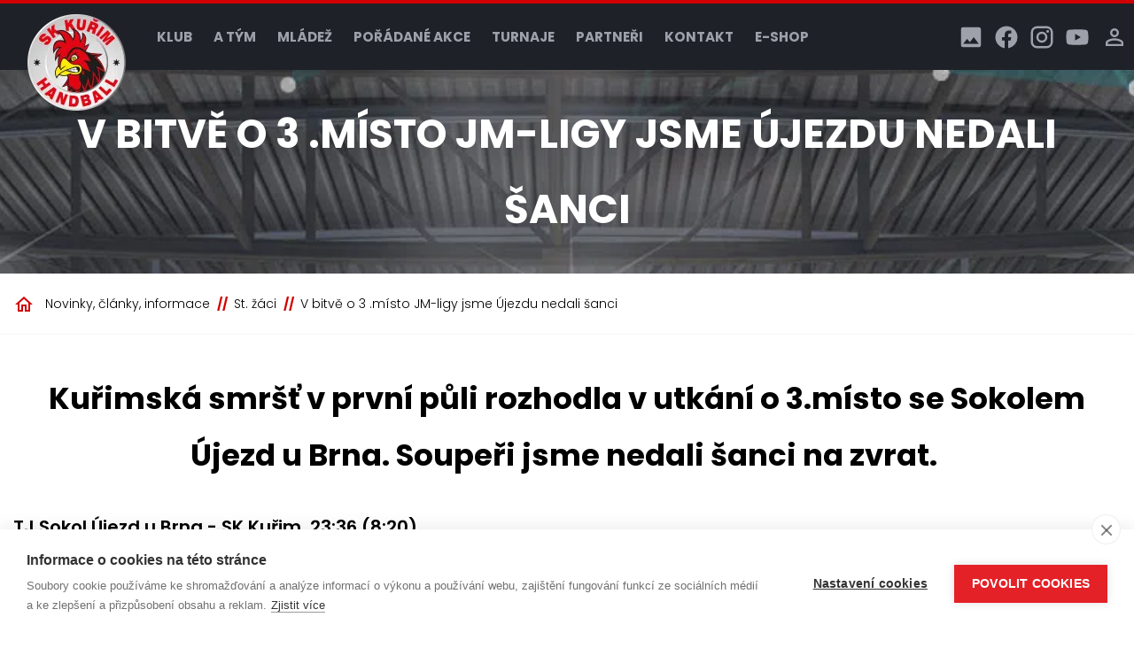

--- FILE ---
content_type: text/html; charset=utf-8
request_url: https://www.hazena-kurim.cz/novinky-clanky-informace/st-zaci/v-bitve-o-3-.misto-jm-ligy-jsme-ujezdu-nedali-sanci/
body_size: 11959
content:
<!DOCTYPE html>
<html lang="cs" xmlns="http://www.w3.org/1999/xhtml"><head><meta charset="utf-8" />
<title>V bitvě o 3 .místo JM-ligy jsme Újezdu nedali šanci | SK Kuřim Házená</title><meta name="robots" content="index,follow" /><meta name="viewport" content="width=device-width, initial-scale=1.0, maximum-scale=5.0" /><meta http-equiv="X-UA-Compatible" content="IE=edge" />
<meta name="theme-color" content="#ffffff" /><meta property="og:image" content="https://www.hazena-kurim.cz/media/cache/mjyxng/dwplemqxxzlqbglsm1auanbn/tm9uzxhob25lltgwlxvwc2nhbgu/mjaymja1mdqtmtkyntq5/ujezd1_9PliR3P.webp" /><link rel="icon" type="image/ico" href="/favicon.ico" /><link rel="shortcut icon" type="image/ico" href="/favicon.ico" /><link rel="apple-touch-icon" href="/static/img/apple-touch-icon.png" /><link rel="apple-touch-icon" sizes="180x180" href="/static/img/apple-touch-icon.png" /><link rel="preload" as="style" href="/static/css/style.css?v=75" /><link rel="stylesheet" href="/static/css/style.css?v=75" />
<link rel="preload" as="style" href="/static/css/type.css?v=75" /><link rel="stylesheet" href="/static/css/type.css?v=75" />
<link rel="preload" as="style" href="/static/css/utilities.css?v=75" /><link rel="stylesheet" href="/static/css/utilities.css?v=75" />
<link rel="preload" as="style" href="/static/css/grid.css?v=75" /><link rel="stylesheet" href="/static/css/grid.css?v=75" />
<link rel="preload" as="style" href="/static/css/images.css?v=75" /><link rel="stylesheet" href="/static/css/images.css?v=75" />
<link rel="preload" as="style" href="/static/css/badge.css?v=75" /><link rel="stylesheet" href="/static/css/badge.css?v=75" />
<link rel="preload" as="style" href="/static/css/buttons.css?v=75" /><link rel="stylesheet" href="/static/css/buttons.css?v=75" />
<link rel="preload" as="style" href="/static/css/button-group.css?v=75" /><link rel="stylesheet" href="/static/css/button-group.css?v=75" />
<link rel="preload" as="style" href="/static/css/forms.css?v=75" /><link rel="stylesheet" href="/static/css/forms.css?v=75" />
<link rel="preload" as="style" href="/static/css/alert.css?v=75" /><link rel="stylesheet" href="/static/css/alert.css?v=75" />
<link rel="preload" as="style" href="/static/css/base.css?v=75" /><link rel="stylesheet" href="/static/css/base.css?v=75" />
<link rel="preload" as="style" href="/static/css/backdrop.css?v=75" /><link rel="stylesheet" href="/static/css/backdrop.css?v=75" />
<link rel="preload" as="style" href="/static/css/nav.css?v=75" /><link rel="stylesheet" href="/static/css/nav.css?v=75" />

<link rel="preload" as="style" href="/static/css/nav.css?v=75" /><link rel="stylesheet" href="/static/css/nav.css?v=75" />
<link rel="preload" as="style" href="/static/css/popover.css?v=75" /><link rel="stylesheet" href="/static/css/popover.css?v=75" />
<link rel="preload" as="style" href="/static/css/breadcrumb.css?v=75" /><link rel="stylesheet" href="/static/css/breadcrumb.css?v=75" />
<link rel="preload" as="style" href="/static/css/footer.css?v=75" /><link rel="stylesheet" href="/static/css/footer.css?v=75" />
<link rel="preload" as="style" href="/static/css/contimex.css?v=75" /><link rel="stylesheet" href="/static/css/contimex.css?v=75" />
<link rel="stylesheet" href="/static/css/header.css?v=75" />

<link rel="preload" as="style" href="/static/css/title.css?v=75" /><link rel="stylesheet" href="/static/css/title.css?v=75" />
<link rel="preload" as="style" href="/static/css/aside.css?v=75" /><link rel="stylesheet" href="/static/css/aside.css?v=75" />
<link rel="preload" as="style" href="/static/css/badge.css?v=75" /><link rel="stylesheet" href="/static/css/badge.css?v=75" />

<link rel="preload" as="style" href="/static/css/content.css?v=75" /><link rel="stylesheet" href="/static/css/content.css?v=75" />
<link rel="preload" as="style" href="/static/css/tables.css?v=75" /><link rel="stylesheet" href="/static/css/tables.css?v=75" />
<link rel="preload" as="style" href="/static/css/carousel.css?v=75" /><link rel="stylesheet" href="/static/css/carousel.css?v=75" />
<link rel="preload" as="style" href="/static/css/modal.css?v=75" /><link rel="stylesheet" href="/static/css/modal.css?v=75" />
<link rel="preload" as="style" href="/static/css/article.css?v=75" /><link rel="stylesheet" href="/static/css/article.css?v=75" />

<link rel="preload" as="style" href="/static/css/content.css?v=75" /><link rel="stylesheet" href="/static/css/content.css?v=75" />
<link rel="preload" as="style" href="/static/css/modal.css?v=75" /><link rel="stylesheet" href="/static/css/modal.css?v=75" />
<link rel="preload" as="style" href="/static/css/article.css?v=75" /><link rel="stylesheet" href="/static/css/article.css?v=75" />
<!-- Google Tag Manager --> <script>(function(w,d,s,l,i){w[l]=w[l]||[];w[l].push({'gtm.start':
new Date().getTime(),event:'gtm.js'});var f=d.getElementsByTagName(s)[0],
j=d.createElement(s),dl=l!='dataLayer'?'&l='+l:'';j.async=true;j.src=
'https://www.googletagmanager.com/gtm.js?id='+i+dl;f.parentNode.insertBefore(j,f);
})(window,document,'script','dataLayer','GTM-P7KQC4N');</script> <!-- End Google Tag Manager --></head><body><header class="header">
<div class="container"><button class="btn btn-menu" is="x-collapse-button" data-target="#menu,#backdrop-menu">
<svg xmlns="http://www.w3.org/2000/svg" viewBox="0 0 24 24" width="24" height="24"><path fill="currentColor" d="M3,6H21V8H3V6M3,11H21V13H3V11M3,16H21V18H3V16Z" />
</svg> </button><div class="logo" is="x-scrollevent" data-offset="300"><a href="/"><img src="/media/cache/mjyzoa/bg9nb19oyxplbmffmjaymi5wbmc/mtezedexmy04mc1jcm9wlxvwc2nhbgu/mjaymja2mdctmtqxmjm2/logo_hazena_2022.webp" alt="" class="img-fluid" /></a></div><div class="nav" id="menu"><div class="nav-item"><a href="/klub/" class="nav-link" is="x-collapse-anchor" data-target="#nav-sub-10">Klub</a>
<div class="nav-sub" id="nav-sub-10"><div class="nav-item"><a href="/klub/o-klubu/" class="nav-link">O klubu</a></div><div class="nav-item"><a href="/klub/akce-a-udalosti/" class="nav-link">Akce a události</a></div><div class="nav-item"><a href="/klub/nabory-chlapcu-a-divek/" class="nav-link">Nábory chlapců a dívek</a></div><div class="nav-item"><a href="/klub/historie-klubu/" class="nav-link">Historie klubu</a></div><div class="nav-item"><a href="/klub/formulare/" class="nav-link">Formuláře ke stažení</a></div><div class="nav-item"><a href="/klub/oddilove-prispevky/" class="nav-link">Oddílové příspěvky</a></div><div class="nav-item"><a href="/klub/objednavani-dresu/" class="nav-link">Objednávání dresů</a></div><div class="nav-item"><a href="/klub/sportoviste/" class="nav-link">Sportoviště</a></div><div class="nav-item"><a href="/klub/ztraty-a-nalezy/" class="nav-link">Ztráty a nálezy</a></div><div class="nav-item"><a href="/klub/bazar/" class="nav-link">Bazar</a></div></div></div><div class="nav-item"><a href="/a-tym/" class="nav-link" is="x-collapse-anchor" data-target="#nav-sub-23">A tým</a>
<div class="nav-sub" id="nav-sub-23"><div class="nav-item"><a href="/a-tym/soupiska/" class="nav-link">Soupiska</a></div><div class="nav-item"><a href="/a-tym/zapasy/" class="nav-link">Zápasy</a></div><div class="nav-item"><a href="/a-tym/aktuality/" class="nav-link">Aktuality</a></div><div class="nav-item"><a href="/a-tym/plan-treninku/" class="nav-link">Přehled tréninků</a></div></div></div><div class="nav-item"><a href="/tymy/" class="nav-link" is="x-collapse-anchor" data-target="#nav-sub-22">Mládež</a>
<div class="nav-sub" id="nav-sub-22"><div class="row no-gutters"><div class="col col-12 col-xl"><a href="/tymy/chlapci/" class="nav-title"><span>Chlapci</span></a><div class="nav-item"><a href="/tymy/chlapci/skolicka-u6/" class="nav-link">Školička (U6)</a></div><div class="nav-item"><a href="/tymy/chlapci/pripravka-chlapci-u8/" class="nav-link">Přípravka chlapci (U8)</a></div><div class="nav-item"><a href="/tymy/chlapci/minizaci-u10/" class="nav-link">Minižáci (U10)</a></div><div class="nav-item"><a href="/tymy/chlapci/mladsi-zaci-u12/" class="nav-link">Mladší žáci (U12)</a></div><div class="nav-item"><a href="/tymy/chlapci/starsi-zaci-u14/" class="nav-link">Starší žáci (U14)</a></div><div class="nav-item"><a href="/tymy/chlapci/nabory-chlapcu/" class="nav-link">Nábory chlapců</a></div><div class="nav-item"><a href="/tymy/chlapci/plan-treninku/" class="nav-link">Přehled tréninků</a></div></div><div class="col col-12 col-xl"><a href="/tymy/divky/" class="nav-title"><span>Dívky</span></a><div class="nav-item"><a href="/tymy/divky/skolicka-u6/" class="nav-link">Školička (U6)</a></div><div class="nav-item"><a href="/tymy/divky/pripravka-divky-u8/" class="nav-link">Přípravka dívky (U8)</a></div><div class="nav-item"><a href="/tymy/divky/minizakyne-u10/" class="nav-link">Minižákyně (U10)</a></div><div class="nav-item"><a href="/tymy/divky/mladsi-zakyne-u12/" class="nav-link">Mladší žákyně (U12)</a></div><div class="nav-item"><a href="/tymy/divky/starsi-zakyne-u14/" class="nav-link">Starší žákyně (U14)</a></div><div class="nav-item"><a href="/tymy/divky/mladsi-dorostenky/" class="nav-link">Mladší dorostenky (U17)</a></div><div class="nav-item"><a href="/tymy/divky/starsi-dorostenky-u19/" class="nav-link">Starší dorostenky (U19)</a></div><div class="nav-item"><a href="/tymy/divky/nabory-divek/" class="nav-link">Nábory dívek</a></div><div class="nav-item"><a href="/tymy/divky/plan-treninku/" class="nav-link">Přehled tréninků</a></div></div></div></div></div><div class="nav-item"><a href="/poradane-akce/" class="nav-link" is="x-collapse-anchor" data-target="#nav-sub-43">Pořádané akce</a>
<div class="nav-sub" id="nav-sub-43"><div class="nav-item"><a href="/poradane-akce/ferinova-liga-minihazene/" class="nav-link">Ferinova liga miniházené</a></div><div class="nav-item"><a href="/poradane-akce/kurimska-skolni-liga/" class="nav-link">Kuřimská školní liga</a></div><div class="nav-item"><a href="/poradane-akce/tyden-superhrdinu/" class="nav-link">Týden superhrdinů</a></div><div class="nav-item"><a href="/poradane-akce/micove-hry-pro-deti-z-ms/" class="nav-link">Míčové hry pro děti z MŠ</a></div><div class="nav-item"><a href="/poradane-akce/micove-hry-pro-deti-ze-zs/" class="nav-link">Míčové hry pro děti ze ZŠ</a></div><div class="nav-item"><a href="/poradane-akce/primestsky-tabor-s-hazenou/" class="nav-link">Příměstský tábor s házenou 27.-31.7.</a></div><div class="nav-item"><a href="/poradane-akce/primestsky-tabor-s-hazenou-turnus-2/" class="nav-link">Příměstský tábor s házenou 3.8. - 7.8.</a></div><div class="nav-item"><a href="/poradane-akce/handecfest/" class="nav-link">HandecFest</a></div><div class="nav-item"><a href="/poradane-akce/youth-handball-league/" class="nav-link">Mezinárodní liga mládeže</a></div></div></div><div class="nav-item"><a href="/turnaje/" class="nav-link" is="x-collapse-anchor" data-target="#nav-sub-67">Turnaje</a>
<div class="nav-sub" id="nav-sub-67"><div class="nav-item"><a href="/turnaje/partner-cities-cup/" class="nav-link">Partner Cities Cup mladšího žactva</a></div><div class="nav-item"><a href="/turnaje/mikulassky-ferin-cup/" class="nav-link">Mikulášský Ferin Cup minižactva</a></div><div class="nav-item"><a href="/turnaje/winter-games/" class="nav-link">Winter Games</a></div><div class="nav-item"><a href="/turnaje/turnaje-poradane-partnerskymi-kluby/" class="nav-link">Turnaje pořádané partnerskými kluby</a></div></div></div><div class="nav-item"><a href="/partneri/" class="nav-link" is="x-collapse-anchor" data-target="#nav-sub-72">Partneři</a>
<div class="nav-sub" id="nav-sub-72"><div class="nav-item"><a href="/partneri/sponzori-a-partneri-klubu/" class="nav-link">Sponzoři a partneři klubu</a></div><div class="nav-item"><a href="/partneri/dotace/" class="nav-link">Dotace</a></div><div class="nav-item"><a href="/partneri/nabidka-spoluprace/" class="nav-link">Nabídka spolupráce</a></div><div class="nav-item"><a href="/partneri/partnerske-oddily/" class="nav-link">Partnerské oddíly</a></div></div></div><div class="nav-item"><a href="/kontakt/" class="nav-link" is="x-collapse-anchor" data-target="#nav-sub-76">Kontakt</a>
<div class="nav-sub" id="nav-sub-76"><div class="nav-item"><a href="/kontakt/kontakty-na-klub/" class="nav-link">Kontakty na klub</a></div><div class="nav-item"><a href="/kontakt/treneri-a-vedouci-muzstev/" class="nav-link">Trenéři a vedoucí mužstev</a></div><div class="nav-item"><a href="/kontakt/odber-novinek/" class="nav-link">Odběr novinek</a></div></div></div><div class="nav-item"><a href="/e-shop/" class="nav-link" is="x-collapse-anchor" data-target="#nav-sub-348">E-shop</a>
<div class="nav-sub" id="nav-sub-348"><div class="nav-item"><a href="/e-shop/prispevky-clenu-sk-kurim/" class="nav-link">Členské příspěvky SK Kuřim</a></div><div class="nav-item"><a href="/e-shop/zbozi-fanshop/" class="nav-link">Zboží - fanshop</a></div><div class="nav-item"><a href="/e-shop/soustredeni-a-turnaje-pro-cleny-sk-kurim/" class="nav-link">Soustředění a turnaje pro členy SK Kuřim</a></div><div class="nav-item"><a href="/e-shop/startovne-na-turnaje-a-akce-poradane-sk-kurim/" class="nav-link">Startovné na turnaje a akce pořádané SK Kuřim</a></div><div class="nav-item"><a href="/e-shop/hracske-obleceni/" class="nav-link">Hráčské oblečení</a></div></div></div></div>
<div class="social"><a href="https://www.zonerama.com/HazenaKurim/640287" target="_blank">
<svg xmlns="http://www.w3.org/2000/svg" viewBox="0 0 24 24" width="24" height="24"><path fill="currentColor" d="M8.5,13.5L11,16.5L14.5,12L19,18H5M21,19V5C21,3.89 20.1,3 19,3H5A2,2 0 0,0 3,5V19A2,2 0 0,0 5,21H19A2,2 0 0,0 21,19Z" />
</svg> </a><a href="https://www.facebook.com/HazenaKurim/" target="_blank">
<svg xmlns="http://www.w3.org/2000/svg" viewBox="0 0 24 24" width="24" height="24"><path fill="currentColor" d="M12 2.04C6.5 2.04 2 6.53 2 12.06C2 17.06 5.66 21.21 10.44 21.96V14.96H7.9V12.06H10.44V9.85C10.44 7.34 11.93 5.96 14.22 5.96C15.31 5.96 16.45 6.15 16.45 6.15V8.62H15.19C13.95 8.62 13.56 9.39 13.56 10.18V12.06H16.34L15.89 14.96H13.56V21.96A10 10 0 0 0 22 12.06C22 6.53 17.5 2.04 12 2.04Z" />
</svg> </a><a href="https://www.instagram.com/skkurimhandball/" target="_blank">
<svg xmlns="http://www.w3.org/2000/svg" viewBox="0 0 24 24" width="24" height="24"><path fill="currentColor" d="M7.8,2H16.2C19.4,2 22,4.6 22,7.8V16.2A5.8,5.8 0 0,1 16.2,22H7.8C4.6,22 2,19.4 2,16.2V7.8A5.8,5.8 0 0,1 7.8,2M7.6,4A3.6,3.6 0 0,0 4,7.6V16.4C4,18.39 5.61,20 7.6,20H16.4A3.6,3.6 0 0,0 20,16.4V7.6C20,5.61 18.39,4 16.4,4H7.6M17.25,5.5A1.25,1.25 0 0,1 18.5,6.75A1.25,1.25 0 0,1 17.25,8A1.25,1.25 0 0,1 16,6.75A1.25,1.25 0 0,1 17.25,5.5M12,7A5,5 0 0,1 17,12A5,5 0 0,1 12,17A5,5 0 0,1 7,12A5,5 0 0,1 12,7M12,9A3,3 0 0,0 9,12A3,3 0 0,0 12,15A3,3 0 0,0 15,12A3,3 0 0,0 12,9Z" />
</svg> </a><a href="https://www.youtube.com/channel/UC2NzZ6Z2aYpACWfgZ71qVCw" target="_blank">
<svg xmlns="http://www.w3.org/2000/svg" viewBox="0 0 24 24" width="24" height="24"><path fill="currentColor" d="M10,15L15.19,12L10,9V15M21.56,7.17C21.69,7.64 21.78,8.27 21.84,9.07C21.91,9.87 21.94,10.56 21.94,11.16L22,12C22,14.19 21.84,15.8 21.56,16.83C21.31,17.73 20.73,18.31 19.83,18.56C19.36,18.69 18.5,18.78 17.18,18.84C15.88,18.91 14.69,18.94 13.59,18.94L12,19C7.81,19 5.2,18.84 4.17,18.56C3.27,18.31 2.69,17.73 2.44,16.83C2.31,16.36 2.22,15.73 2.16,14.93C2.09,14.13 2.06,13.44 2.06,12.84L2,12C2,9.81 2.16,8.2 2.44,7.17C2.69,6.27 3.27,5.69 4.17,5.44C4.64,5.31 5.5,5.22 6.82,5.16C8.12,5.09 9.31,5.06 10.41,5.06L12,5C16.19,5 18.8,5.16 19.83,5.44C20.73,5.69 21.31,6.27 21.56,7.17Z" />
</svg> </a><button class="btn" is="x-collapse-button" data-target="#popover">
<svg xmlns="http://www.w3.org/2000/svg" viewBox="0 0 24 24" width="24" height="24"><path fill="currentColor" d="M12,4A4,4 0 0,1 16,8A4,4 0 0,1 12,12A4,4 0 0,1 8,8A4,4 0 0,1 12,4M12,6A2,2 0 0,0 10,8A2,2 0 0,0 12,10A2,2 0 0,0 14,8A2,2 0 0,0 12,6M12,13C14.67,13 20,14.33 20,17V20H4V17C4,14.33 9.33,13 12,13M12,14.9C9.03,14.9 5.9,16.36 5.9,17V18.1H18.1V17C18.1,16.36 14.97,14.9 12,14.9Z" />
</svg> </button></div>
<div class="popover bs-popover-bottom" id="popover"><div class="arrow"></div><div class="popover-header"></div><div class="popover-body"><a href="/login/">Přihlášení</a><a href="/registrace/">Registrace</a><a href="/obnoveni-hesla/">Obnovení hesla</a></div></div>
</div> </header><main class="main"><div class="title"><img src="/media/cache/njcy/li90b3atcg9kc3ryyw5res5qcgc/mtkymhgxmzitodaty3jvcc11chnjywxl/mjaxota3mjgtmtq0nzq4/top-podstranky.webp" alt="" class="img-fluid" /><div class="container"><h1>V bitvě o 3 .místo JM-ligy jsme Újezdu nedali šanci</h1></div></div>
<div class="nav-breadcrumb"><div class="container"><div class="row"><div class="col"><nav class="breadcrumb"><a href="/" class="breadcrumb-home">
<svg xmlns="http://www.w3.org/2000/svg" viewBox="0 0 24 24" width="24" height="24"><path fill="currentColor" d="M12 5.69L17 10.19V18H15V12H9V18H7V10.19L12 5.69M12 3L2 12H5V20H11V14H13V20H19V12H22" />
</svg> </a><a href="/novinky-clanky-informace/" class="breadcrumb-item">Novinky, články, informace</a><a href="/novinky-clanky-informace/st-zaci/" class="breadcrumb-item">St. žáci</a><a href="/novinky-clanky-informace/st-zaci/v-bitve-o-3-.misto-jm-ligy-jsme-ujezdu-nedali-sanci/" class="breadcrumb-item">V bitvě o 3 .místo JM-ligy jsme Újezdu nedali šanci</a></nav></div><div class="col col-auto"></a></div></div></div></div><div class="container"><div class="row"><div class="col col-12 col-main"><section class="section article"><p></p><div class="content"><h1>Kuřimská smršť v první půli rozhodla v utkání o 3.místo se Sokolem Újezd u Brna. Soupeři jsme nedali šanci na zvrat. </h1>
<h3>TJ Sokol Újezd u Brna - SK Kuřim  23:36 (8:20)</h3>
<p style="text-align: justify;">Na horkou půdu do Újezda jsme zajížděli v plné sestavě a nechtěli ponechat nic náhodě a poprat se se sympatickým soupeřem o vítězství. Dokonce jsme stáhli dva hráče ze školního výletu. Náš tým pod vlivem rostoucí povelikonční formy se koncetroval na hru a nedal soupeři šanci.  Po prvních dvou minutách oťukávání jsme zpřesnili pohyb v obraně a i díky výborně chytajícímu Samovi Vilímkovi v brance, jsme umožnili soupeři vsítit pouze 8  branek. Sam chytil i 3 sedmimetrové hody.  V útoku naše převaha byla znát a soupeř ačkoli zkoušel cokoli a měnil různé styly v obraně, nedokázal naše hráče zastavit ve skórování. </p>
<p style="text-align: justify;">Naše precizní hra  v prním poločase soupeře zlomila a ve druhé půli se zápas už jen dohrával.  Dali jsme prostor všem hráčům a opory ve druhé půli hrály pouze max. 10 minut a ke konci jsme zkoušeli zakončení rychlých útoků, které se nám dařilo. Soupeře jsme převyšovali i rychlostí a pohybem. V obraně jsme dokázali střely blokovat. Hráli jsme pohlednou technickou házenou. Náš přesvědčivý výkon totálně zmrazil domácí fanoušky natolik, že nedokázali rozkmitat ani buben. Kluci Újezda se snažili, ale jejich systém hry se úplně vytratil.  Takže kluci si tu medaili v JM-lize vybojovali s přehledem. </p>
<p style="text-align: justify;"><strong>sestava a branky: Vilímek, Němeček - Eremiáš 5, Buček 1, Dolasiňski 3,  Pokorný 8, Veselý P. 1, Tamborlani, Růžička 4,  Štefan 3, Hlucháň 2, Zábrž 3,  Veselý M. 6. </strong></p>
<p style="text-align: justify;"><strong></strong></p>
<p style="text-align: justify;"><strong></strong></p>
<p style="text-align: justify;"> </p>
<p></p>
<p></p>
<p></p></div><div class="carousel" is="x-carousel-div" data-slider=".slider" data-item=".slide" data-prev=".btn-prev-images" data-next=".btn-next-images" data-rotate="true" data-preload="4" data-duration="500" data-timeout="3000" data-swipe="true" data-autostart="true"><div class="holder"><div class="row slider"><div class="col col-12 col-md-6 col-lg-4 col-xxl-3 slide"><div class="item"><button type="button" class="btn" is="x-modal-open-button" data-target="#modal-slideshow" data-carousel="#modal-carousel" data-active-slide="#modal-carousel-slide-1190"><noscript><picture><source media="(min-width: 1452px)" sizes="1452px" srcset="/media/cache/mjyxnq/dwplemqyx3aznzbma0iuanbn/mtkymhgxmdgwltgwlxvwc2nhbgutzw5syxjnzq/mjaymja1mdqtmtkyntq5/ujezd2_p370LkB.png 1452w" /><source media="(min-width: 992px)" sizes="992px" srcset="/media/cache/mjyxnq/dwplemqyx3aznzbma0iuanbn/mtq1mxgxmdgwltgwlxvwc2nhbgutzw5syxjnzq/mjaymja1mdqtmtkyntq5/ujezd2_p370LkB.png 992w" /><source media="(min-width: 768px)" sizes="768px" srcset="/media/cache/mjyxnq/dwplemqyx3aznzbma0iuanbn/otkxedewodatodatdxbzy2fszs1lbmxhcmdl/mjaymja1mdqtmtkyntq5/ujezd2_p370LkB.png 768w" /><source media="(min-width: 481px)" sizes="481px" srcset="/media/cache/mjyxnq/dwplemqyx3aznzbma0iuanbn/nzy3edkwmc04mc11chnjywxllwvubgfyz2u/mjaymja1mdqtmtkyntq5/ujezd2_p370LkB.png 481w" /><source media="(min-width: 361px)" sizes="361px" srcset="/media/cache/mjyxnq/dwplemqyx3aznzbma0iuanbn/ndgwedkwmc04mc11chnjywxllwvubgfyz2u/mjaymja1mdqtmtkyntq5/ujezd2_p370LkB.png 361w" /><source media="(min-width: 321px)" sizes="321px" srcset="/media/cache/mjyxnq/dwplemqyx3aznzbma0iuanbn/mzywedkwmc04mc11chnjywxllwvubgfyz2u/mjaymja1mdqtmtkyntq5/ujezd2_p370LkB.png 321w" /><img src="/media/cache/mjyxnq/dwplemqyx3aznzbma0iuanbn/mziwedgwmc04mc11chnjywxllwvubgfyz2u/mjaymja1mdqtmtkyntq5/ujezd2_p370LkB.png" alt="" width="320" height="800" class="lazyload img-fluid" /></picture>
</noscript><picture><source media="(min-width: 1452px)" sizes="1452px" data-srcset="/media/cache/mjyxnq/dwplemqyx3aznzbma0iuanbn/mtkymhgxmdgwltgwlxvwc2nhbgutzw5syxjnzq/mjaymja1mdqtmtkyntq5/ujezd2_p370LkB.png 1452w" srcset="[data-uri] 1452w" /><source media="(min-width: 992px)" sizes="992px" data-srcset="/media/cache/mjyxnq/dwplemqyx3aznzbma0iuanbn/mtq1mxgxmdgwltgwlxvwc2nhbgutzw5syxjnzq/mjaymja1mdqtmtkyntq5/ujezd2_p370LkB.png 992w" srcset="[data-uri] 992w" /><source media="(min-width: 768px)" sizes="768px" data-srcset="/media/cache/mjyxnq/dwplemqyx3aznzbma0iuanbn/otkxedewodatodatdxbzy2fszs1lbmxhcmdl/mjaymja1mdqtmtkyntq5/ujezd2_p370LkB.png 768w" srcset="[data-uri] 768w" /><source media="(min-width: 481px)" sizes="481px" data-srcset="/media/cache/mjyxnq/dwplemqyx3aznzbma0iuanbn/nzy3edkwmc04mc11chnjywxllwvubgfyz2u/mjaymja1mdqtmtkyntq5/ujezd2_p370LkB.png 481w" srcset="[data-uri] 481w" /><source media="(min-width: 361px)" sizes="361px" data-srcset="/media/cache/mjyxnq/dwplemqyx3aznzbma0iuanbn/ndgwedkwmc04mc11chnjywxllwvubgfyz2u/mjaymja1mdqtmtkyntq5/ujezd2_p370LkB.png 361w" srcset="[data-uri] 361w" /><source media="(min-width: 321px)" sizes="321px" data-srcset="/media/cache/mjyxnq/dwplemqyx3aznzbma0iuanbn/mzywedkwmc04mc11chnjywxllwvubgfyz2u/mjaymja1mdqtmtkyntq5/ujezd2_p370LkB.png 321w" srcset="[data-uri] 321w" /><img data-src="/media/cache/mjyxnq/dwplemqyx3aznzbma0iuanbn/mziwedgwmc04mc11chnjywxllwvubgfyz2u/mjaymja1mdqtmtkyntq5/ujezd2_p370LkB.png" src="[data-uri]" alt="" width="320" height="800" class="lazyload img-fluid" /></picture>
</button></div></div><div class="col col-12 col-md-6 col-lg-4 col-xxl-3 slide"><div class="item"><button type="button" class="btn" is="x-modal-open-button" data-target="#modal-slideshow" data-carousel="#modal-carousel" data-active-slide="#modal-carousel-slide-1191"><noscript><picture><source media="(min-width: 1452px)" sizes="1452px" srcset="/media/cache/mju0ma/dwplemqzx0i4ogrmvfguanbn/mtkymhgxmdgwltgwlxvwc2nhbgutzw5syxjnzq/mjaymja1mdqtmtkyntq5/ujezd3_B88dfTX.png 1452w" /><source media="(min-width: 992px)" sizes="992px" srcset="/media/cache/mju0ma/dwplemqzx0i4ogrmvfguanbn/mtq1mxgxmdgwltgwlxvwc2nhbgutzw5syxjnzq/mjaymja1mdqtmtkyntq5/ujezd3_B88dfTX.png 992w" /><source media="(min-width: 768px)" sizes="768px" srcset="/media/cache/mju0ma/dwplemqzx0i4ogrmvfguanbn/otkxedewodatodatdxbzy2fszs1lbmxhcmdl/mjaymja1mdqtmtkyntq5/ujezd3_B88dfTX.png 768w" /><source media="(min-width: 481px)" sizes="481px" srcset="/media/cache/mju0ma/dwplemqzx0i4ogrmvfguanbn/nzy3edkwmc04mc11chnjywxllwvubgfyz2u/mjaymja1mdqtmtkyntq5/ujezd3_B88dfTX.png 481w" /><source media="(min-width: 361px)" sizes="361px" srcset="/media/cache/mju0ma/dwplemqzx0i4ogrmvfguanbn/ndgwedkwmc04mc11chnjywxllwvubgfyz2u/mjaymja1mdqtmtkyntq5/ujezd3_B88dfTX.png 361w" /><source media="(min-width: 321px)" sizes="321px" srcset="/media/cache/mju0ma/dwplemqzx0i4ogrmvfguanbn/mzywedkwmc04mc11chnjywxllwvubgfyz2u/mjaymja1mdqtmtkyntq5/ujezd3_B88dfTX.png 321w" /><img src="/media/cache/mju0ma/dwplemqzx0i4ogrmvfguanbn/mziwedgwmc04mc11chnjywxllwvubgfyz2u/mjaymja1mdqtmtkyntq5/ujezd3_B88dfTX.png" alt="" width="320" height="800" class="lazyload img-fluid" /></picture>
</noscript><picture><source media="(min-width: 1452px)" sizes="1452px" data-srcset="/media/cache/mju0ma/dwplemqzx0i4ogrmvfguanbn/mtkymhgxmdgwltgwlxvwc2nhbgutzw5syxjnzq/mjaymja1mdqtmtkyntq5/ujezd3_B88dfTX.png 1452w" srcset="[data-uri] 1452w" /><source media="(min-width: 992px)" sizes="992px" data-srcset="/media/cache/mju0ma/dwplemqzx0i4ogrmvfguanbn/mtq1mxgxmdgwltgwlxvwc2nhbgutzw5syxjnzq/mjaymja1mdqtmtkyntq5/ujezd3_B88dfTX.png 992w" srcset="[data-uri] 992w" /><source media="(min-width: 768px)" sizes="768px" data-srcset="/media/cache/mju0ma/dwplemqzx0i4ogrmvfguanbn/otkxedewodatodatdxbzy2fszs1lbmxhcmdl/mjaymja1mdqtmtkyntq5/ujezd3_B88dfTX.png 768w" srcset="[data-uri] 768w" /><source media="(min-width: 481px)" sizes="481px" data-srcset="/media/cache/mju0ma/dwplemqzx0i4ogrmvfguanbn/nzy3edkwmc04mc11chnjywxllwvubgfyz2u/mjaymja1mdqtmtkyntq5/ujezd3_B88dfTX.png 481w" srcset="[data-uri] 481w" /><source media="(min-width: 361px)" sizes="361px" data-srcset="/media/cache/mju0ma/dwplemqzx0i4ogrmvfguanbn/ndgwedkwmc04mc11chnjywxllwvubgfyz2u/mjaymja1mdqtmtkyntq5/ujezd3_B88dfTX.png 361w" srcset="[data-uri] 361w" /><source media="(min-width: 321px)" sizes="321px" data-srcset="/media/cache/mju0ma/dwplemqzx0i4ogrmvfguanbn/mzywedkwmc04mc11chnjywxllwvubgfyz2u/mjaymja1mdqtmtkyntq5/ujezd3_B88dfTX.png 321w" srcset="[data-uri] 321w" /><img data-src="/media/cache/mju0ma/dwplemqzx0i4ogrmvfguanbn/mziwedgwmc04mc11chnjywxllwvubgfyz2u/mjaymja1mdqtmtkyntq5/ujezd3_B88dfTX.png" src="[data-uri]" alt="" width="320" height="800" class="lazyload img-fluid" /></picture>
</button></div></div><div class="col col-12 col-md-6 col-lg-4 col-xxl-3 slide"><div class="item"><button type="button" class="btn" is="x-modal-open-button" data-target="#modal-slideshow" data-carousel="#modal-carousel" data-active-slide="#modal-carousel-slide-1192"><noscript><picture><source media="(min-width: 1452px)" sizes="1452px" srcset="/media/cache/mjyxng/dwplemqxxzlqbglsm1auanbn/mtkymhgxmdgwltgwlxvwc2nhbgutzw5syxjnzq/mjaymja1mdqtmtkyntq5/ujezd1_9PliR3P.png 1452w" /><source media="(min-width: 992px)" sizes="992px" srcset="/media/cache/mjyxng/dwplemqxxzlqbglsm1auanbn/mtq1mxgxmdgwltgwlxvwc2nhbgutzw5syxjnzq/mjaymja1mdqtmtkyntq5/ujezd1_9PliR3P.png 992w" /><source media="(min-width: 768px)" sizes="768px" srcset="/media/cache/mjyxng/dwplemqxxzlqbglsm1auanbn/otkxedewodatodatdxbzy2fszs1lbmxhcmdl/mjaymja1mdqtmtkyntq5/ujezd1_9PliR3P.png 768w" /><source media="(min-width: 481px)" sizes="481px" srcset="/media/cache/mjyxng/dwplemqxxzlqbglsm1auanbn/nzy3edkwmc04mc11chnjywxllwvubgfyz2u/mjaymja1mdqtmtkyntq5/ujezd1_9PliR3P.png 481w" /><source media="(min-width: 361px)" sizes="361px" srcset="/media/cache/mjyxng/dwplemqxxzlqbglsm1auanbn/ndgwedkwmc04mc11chnjywxllwvubgfyz2u/mjaymja1mdqtmtkyntq5/ujezd1_9PliR3P.png 361w" /><source media="(min-width: 321px)" sizes="321px" srcset="/media/cache/mjyxng/dwplemqxxzlqbglsm1auanbn/mzywedkwmc04mc11chnjywxllwvubgfyz2u/mjaymja1mdqtmtkyntq5/ujezd1_9PliR3P.png 321w" /><img src="/media/cache/mjyxng/dwplemqxxzlqbglsm1auanbn/mziwedgwmc04mc11chnjywxllwvubgfyz2u/mjaymja1mdqtmtkyntq5/ujezd1_9PliR3P.png" alt="" width="320" height="800" class="lazyload img-fluid" /></picture>
</noscript><picture><source media="(min-width: 1452px)" sizes="1452px" data-srcset="/media/cache/mjyxng/dwplemqxxzlqbglsm1auanbn/mtkymhgxmdgwltgwlxvwc2nhbgutzw5syxjnzq/mjaymja1mdqtmtkyntq5/ujezd1_9PliR3P.png 1452w" srcset="[data-uri] 1452w" /><source media="(min-width: 992px)" sizes="992px" data-srcset="/media/cache/mjyxng/dwplemqxxzlqbglsm1auanbn/mtq1mxgxmdgwltgwlxvwc2nhbgutzw5syxjnzq/mjaymja1mdqtmtkyntq5/ujezd1_9PliR3P.png 992w" srcset="[data-uri] 992w" /><source media="(min-width: 768px)" sizes="768px" data-srcset="/media/cache/mjyxng/dwplemqxxzlqbglsm1auanbn/otkxedewodatodatdxbzy2fszs1lbmxhcmdl/mjaymja1mdqtmtkyntq5/ujezd1_9PliR3P.png 768w" srcset="[data-uri] 768w" /><source media="(min-width: 481px)" sizes="481px" data-srcset="/media/cache/mjyxng/dwplemqxxzlqbglsm1auanbn/nzy3edkwmc04mc11chnjywxllwvubgfyz2u/mjaymja1mdqtmtkyntq5/ujezd1_9PliR3P.png 481w" srcset="[data-uri] 481w" /><source media="(min-width: 361px)" sizes="361px" data-srcset="/media/cache/mjyxng/dwplemqxxzlqbglsm1auanbn/ndgwedkwmc04mc11chnjywxllwvubgfyz2u/mjaymja1mdqtmtkyntq5/ujezd1_9PliR3P.png 361w" srcset="[data-uri] 361w" /><source media="(min-width: 321px)" sizes="321px" data-srcset="/media/cache/mjyxng/dwplemqxxzlqbglsm1auanbn/mzywedkwmc04mc11chnjywxllwvubgfyz2u/mjaymja1mdqtmtkyntq5/ujezd1_9PliR3P.png 321w" srcset="[data-uri] 321w" /><img data-src="/media/cache/mjyxng/dwplemqxxzlqbglsm1auanbn/mziwedgwmc04mc11chnjywxllwvubgfyz2u/mjaymja1mdqtmtkyntq5/ujezd1_9PliR3P.png" src="[data-uri]" alt="" width="320" height="800" class="lazyload img-fluid" /></picture>
</button></div></div></div></div>
<button type="button" class="btn btn-prev btn-prev-images" aria-label="Předchozí">
<svg xmlns="http://www.w3.org/2000/svg" viewBox="0 0 24 24" width="24" height="24"><path fill="currentColor" d="M14,7L9,12L14,17V7Z" />
</svg> </button><button type="button" class="btn btn-next btn-next-images" aria-label="Další">
<svg xmlns="http://www.w3.org/2000/svg" viewBox="0 0 24 24" width="24" height="24"><path fill="currentColor" d="M10,17L15,12L10,7V17Z" />
</svg> </button></div><div class="modal modal-close backdrop backdrop-modal" id="modal-slideshow" is="x-modal-div" data-backdrop="#backdrop-modal"><div class="modal-dialog modal-dialog-centered"><div class="modal-content"><div class="spinner-border"></div><div class="modal-header"><button type="button" class="btn btn-close" aria-label="Zavřít" is="x-modal-close-button" data-target="#modal-slideshow" title="Zavřít okno">
<svg xmlns="http://www.w3.org/2000/svg" viewBox="0 0 24 24" width="24" height="24"><path fill="currentColor" d="M19,6.41L17.59,5L12,10.59L6.41,5L5,6.41L10.59,12L5,17.59L6.41,19L12,13.41L17.59,19L19,17.59L13.41,12L19,6.41Z" />
</svg> </button></div><div class="modal-body"><div class="article-slideshow"><div is="x-carousel-div" class="carousel" id="modal-carousel" data-slider=".slider" data-item=".slide" data-prev=".btn-prev-slideshow" data-next=".btn-next-slideshow" data-rotate="true" data-preload="0" data-duration="250" data-swipe="true"><div class="holder"><div class="row no-gutters slider"><div class="col col-12 slide" id="modal-carousel-slide-1190"><div class="item"><button type="button" class="btn btn-close" is="x-modal-close-button" data-target="#modal-slideshow" title="zavřít okno"></button><div class="inner"><picture><source media="(min-width: 1452px)" sizes="1452px" data-srcset="/media/cache/mjyxnq/dwplemqyx3aznzbma0iuanbn/mtkymhgxmdgwltgw/mjaymja1mdqtmtkyntq5/ujezd2_p370LkB.webp 1452w" srcset="[data-uri] 1452w" /><source media="(min-width: 992px)" sizes="992px" data-srcset="/media/cache/mjyxnq/dwplemqyx3aznzbma0iuanbn/mtq1mxg3njgtoda/mjaymja1mdqtmtkyntq5/ujezd2_p370LkB.webp 992w" srcset="[data-uri] 992w" /><source media="(min-width: 768px)" sizes="768px" data-srcset="/media/cache/mjyxnq/dwplemqyx3aznzbma0iuanbn/otkxedc2oc04ma/mjaymja1mdqtmtkyntq5/ujezd2_p370LkB.webp 768w" srcset="[data-uri] 768w" /><source media="(min-width: 481px)" sizes="481px" data-srcset="/media/cache/mjyxnq/dwplemqyx3aznzbma0iuanbn/nzy3edc2oc04ma/mjaymja1mdqtmtkyntq5/ujezd2_p370LkB.webp 481w" srcset="[data-uri] 481w" /><source media="(min-width: 361px)" sizes="361px" data-srcset="/media/cache/mjyxnq/dwplemqyx3aznzbma0iuanbn/ndgwedc2oc04ma/mjaymja1mdqtmtkyntq5/ujezd2_p370LkB.webp 361w" srcset="[data-uri] 361w" /><source media="(min-width: 321px)" sizes="321px" data-srcset="/media/cache/mjyxnq/dwplemqyx3aznzbma0iuanbn/mzywedc2oc04ma/mjaymja1mdqtmtkyntq5/ujezd2_p370LkB.webp 321w" srcset="[data-uri] 321w" /><img data-src="/media/cache/mjyxnq/dwplemqyx3aznzbma0iuanbn/mziwedi0mc04ma/mjaymja1mdqtmtkyntq5/ujezd2_p370LkB.webp" src="[data-uri]" alt="" width="320" height="240" class="lazyload img-fluid" /></picture>
</div></div></div><div class="col col-12 slide" id="modal-carousel-slide-1191"><div class="item"><button type="button" class="btn btn-close" is="x-modal-close-button" data-target="#modal-slideshow" title="zavřít okno"></button><div class="inner"><picture><source media="(min-width: 1452px)" sizes="1452px" data-srcset="/media/cache/mju0ma/dwplemqzx0i4ogrmvfguanbn/mtkymhgxmdgwltgw/mjaymja1mdqtmtkyntq5/ujezd3_B88dfTX.webp 1452w" srcset="[data-uri] 1452w" /><source media="(min-width: 992px)" sizes="992px" data-srcset="/media/cache/mju0ma/dwplemqzx0i4ogrmvfguanbn/mtq1mxg3njgtoda/mjaymja1mdqtmtkyntq5/ujezd3_B88dfTX.webp 992w" srcset="[data-uri] 992w" /><source media="(min-width: 768px)" sizes="768px" data-srcset="/media/cache/mju0ma/dwplemqzx0i4ogrmvfguanbn/otkxedc2oc04ma/mjaymja1mdqtmtkyntq5/ujezd3_B88dfTX.webp 768w" srcset="[data-uri] 768w" /><source media="(min-width: 481px)" sizes="481px" data-srcset="/media/cache/mju0ma/dwplemqzx0i4ogrmvfguanbn/nzy3edc2oc04ma/mjaymja1mdqtmtkyntq5/ujezd3_B88dfTX.webp 481w" srcset="[data-uri] 481w" /><source media="(min-width: 361px)" sizes="361px" data-srcset="/media/cache/mju0ma/dwplemqzx0i4ogrmvfguanbn/ndgwedc2oc04ma/mjaymja1mdqtmtkyntq5/ujezd3_B88dfTX.webp 361w" srcset="[data-uri] 361w" /><source media="(min-width: 321px)" sizes="321px" data-srcset="/media/cache/mju0ma/dwplemqzx0i4ogrmvfguanbn/mzywedc2oc04ma/mjaymja1mdqtmtkyntq5/ujezd3_B88dfTX.webp 321w" srcset="[data-uri] 321w" /><img data-src="/media/cache/mju0ma/dwplemqzx0i4ogrmvfguanbn/mziwedi0mc04ma/mjaymja1mdqtmtkyntq5/ujezd3_B88dfTX.webp" src="[data-uri]" alt="" width="320" height="240" class="lazyload img-fluid" /></picture>
</div></div></div><div class="col col-12 slide" id="modal-carousel-slide-1192"><div class="item"><button type="button" class="btn btn-close" is="x-modal-close-button" data-target="#modal-slideshow" title="zavřít okno"></button><div class="inner"><picture><source media="(min-width: 1452px)" sizes="1452px" data-srcset="/media/cache/mjyxng/dwplemqxxzlqbglsm1auanbn/mtkymhgxmdgwltgw/mjaymja1mdqtmtkyntq5/ujezd1_9PliR3P.webp 1452w" srcset="[data-uri] 1452w" /><source media="(min-width: 992px)" sizes="992px" data-srcset="/media/cache/mjyxng/dwplemqxxzlqbglsm1auanbn/mtq1mxg3njgtoda/mjaymja1mdqtmtkyntq5/ujezd1_9PliR3P.webp 992w" srcset="[data-uri] 992w" /><source media="(min-width: 768px)" sizes="768px" data-srcset="/media/cache/mjyxng/dwplemqxxzlqbglsm1auanbn/otkxedc2oc04ma/mjaymja1mdqtmtkyntq5/ujezd1_9PliR3P.webp 768w" srcset="[data-uri] 768w" /><source media="(min-width: 481px)" sizes="481px" data-srcset="/media/cache/mjyxng/dwplemqxxzlqbglsm1auanbn/nzy3edc2oc04ma/mjaymja1mdqtmtkyntq5/ujezd1_9PliR3P.webp 481w" srcset="[data-uri] 481w" /><source media="(min-width: 361px)" sizes="361px" data-srcset="/media/cache/mjyxng/dwplemqxxzlqbglsm1auanbn/ndgwedc2oc04ma/mjaymja1mdqtmtkyntq5/ujezd1_9PliR3P.webp 361w" srcset="[data-uri] 361w" /><source media="(min-width: 321px)" sizes="321px" data-srcset="/media/cache/mjyxng/dwplemqxxzlqbglsm1auanbn/mzywedc2oc04ma/mjaymja1mdqtmtkyntq5/ujezd1_9PliR3P.webp 321w" srcset="[data-uri] 321w" /><img data-src="/media/cache/mjyxng/dwplemqxxzlqbglsm1auanbn/mziwedi0mc04ma/mjaymja1mdqtmtkyntq5/ujezd1_9PliR3P.webp" src="[data-uri]" alt="" width="320" height="240" class="lazyload img-fluid" /></picture>
</div></div></div></div></div>
<button type="button" class="btn btn-prev btn-prev-slideshow" aria-label="Předchozí">
<svg xmlns="http://www.w3.org/2000/svg" viewBox="0 0 24 24" width="24" height="24"><path fill="currentColor" d="M14,7L9,12L14,17V7Z" />
</svg> </button><button type="button" class="btn btn-next btn-next-slideshow" aria-label="Další">
<svg xmlns="http://www.w3.org/2000/svg" viewBox="0 0 24 24" width="24" height="24"><path fill="currentColor" d="M10,17L15,12L10,7V17Z" />
</svg> </button></div></div></div></div></div></div></section>
<div class="row"><div class="col col-12 col-sm-6 col-md-4"><button type="button" class="btn btn-modal" is="x-modal-open-button" data-target="#modal-visual" data-carousel="#carousel-visual" data-active-slide="#carousel-visual-1190"><img src="/media/cache/mjyxnq/dwplemqyx3aznzbma0iuanbn/odawedywmc04mc1jcm9wlxvwc2nhbgu/mjaymja1mdqtmtkyntq5/ujezd2_p370LkB.webp" alt="" class="img-fluid" /></button></div><div class="col col-12 col-sm-6 col-md-4"><button type="button" class="btn btn-modal" is="x-modal-open-button" data-target="#modal-visual" data-carousel="#carousel-visual" data-active-slide="#carousel-visual-1191"><img src="/media/cache/mju0ma/dwplemqzx0i4ogrmvfguanbn/odawedywmc04mc1jcm9wlxvwc2nhbgu/mjaymja1mdqtmtkyntq5/ujezd3_B88dfTX.webp" alt="" class="img-fluid" /></button></div><div class="col col-12 col-sm-6 col-md-4"><button type="button" class="btn btn-modal" is="x-modal-open-button" data-target="#modal-visual" data-carousel="#carousel-visual" data-active-slide="#carousel-visual-1192"><img src="/media/cache/mjyxng/dwplemqxxzlqbglsm1auanbn/odawedywmc04mc1jcm9wlxvwc2nhbgu/mjaymja1mdqtmtkyntq5/ujezd1_9PliR3P.webp" alt="" class="img-fluid" /></button></div></div><div class="modal modal-close backdrop backdrop-modal" id="modal-visual" is="x-modal-div" data-backdrop="#backdrop-modal"><div class="modal-dialog modal-dialog-centered"><div class="modal-content"><div class="spinner-border"></div><div class="modal-header"><button type="button" class="btn btn-close" aria-label="Zavřít" is="x-modal-close-button" data-target="#modal-visual">
<svg xmlns="http://www.w3.org/2000/svg" viewBox="0 0 24 24" width="24" height="24"><path fill="currentColor" d="M19,6.41L17.59,5L12,10.59L6.41,5L5,6.41L10.59,12L5,17.59L6.41,19L12,13.41L17.59,19L19,17.59L13.41,12L19,6.41Z" />
</svg> </button></div><div class="modal-body"><div class="slideshow"><div class="carousel" id="carousel-visual" is="x-carousel-div" data-slider=".slider" data-item=".slide" data-prev=".btn-prev-visual" data-next=".btn-next-visual" data-rotate="true" data-preload="1" data-duration="250" data-swipe="true"><div class="holder"><div class="row no-gutters slider"><div class="col col-12 slide" id="carousel-visual-1190"><div class="item"><button type="button" class="btn btn-close" is="x-modal-close-button" data-target="#modal-visual"></button><div class="inner"><picture><source media="(min-width: 1367px)" sizes="1367px" data-srcset="/media/cache/mjyxnq/dwplemqyx3aznzbma0iuanbn/mtkymhgxmdgwltgw/mjaymja1mdqtmtkyntq5/ujezd2_p370LkB.webp 1367w" srcset="[data-uri] 1367w" /><source media="(min-width: 1101px)" sizes="1101px" data-srcset="/media/cache/mjyxnq/dwplemqyx3aznzbma0iuanbn/mtm1mhg4mtctoda/mjaymja1mdqtmtkyntq5/ujezd2_p370LkB.webp 1101w" srcset="[data-uri] 1101w" /><source media="(min-width: 1025px)" sizes="1025px" data-srcset="/media/cache/mjyxnq/dwplemqyx3aznzbma0iuanbn/mta4m3g2ntutoda/mjaymja1mdqtmtkyntq5/ujezd2_p370LkB.webp 1025w" srcset="[data-uri] 1025w" /><source media="(min-width: 992px)" sizes="992px" data-srcset="/media/cache/mjyxnq/dwplemqyx3aznzbma0iuanbn/mtawohg2mtatoda/mjaymja1mdqtmtkyntq5/ujezd2_p370LkB.webp 992w" srcset="[data-uri] 992w" /><source media="(min-width: 768px)" sizes="768px" data-srcset="/media/cache/mjyxnq/dwplemqyx3aznzbma0iuanbn/otc1edu5mc04ma/mjaymja1mdqtmtkyntq5/ujezd2_p370LkB.webp 768w" srcset="[data-uri] 768w" /><source media="(min-width: 576px)" sizes="576px" data-srcset="/media/cache/mjyxnq/dwplemqyx3aznzbma0iuanbn/nzuxedq1ns04ma/mjaymja1mdqtmtkyntq5/ujezd2_p370LkB.webp 576w" srcset="[data-uri] 576w" /><source media="(min-width: 481px)" sizes="481px" data-srcset="/media/cache/mjyxnq/dwplemqyx3aznzbma0iuanbn/ntu5edm3my04ma/mjaymja1mdqtmtkyntq5/ujezd2_p370LkB.webp 481w" srcset="[data-uri] 481w" /><source media="(min-width: 361px)" sizes="361px" data-srcset="/media/cache/mjyxnq/dwplemqyx3aznzbma0iuanbn/ndy0edmxmc04ma/mjaymja1mdqtmtkyntq5/ujezd2_p370LkB.webp 361w" srcset="[data-uri] 361w" /><source media="(min-width: 321px)" sizes="321px" data-srcset="/media/cache/mjyxnq/dwplemqyx3aznzbma0iuanbn/mzq0edizmc04ma/mjaymja1mdqtmtkyntq5/ujezd2_p370LkB.webp 321w" srcset="[data-uri] 321w" /><img data-src="/media/cache/mjyxnq/dwplemqyx3aznzbma0iuanbn/mzazediwmi04ma/mjaymja1mdqtmtkyntq5/ujezd2_p370LkB.webp" src="[data-uri]" alt="" width="303" height="202" class="lazyload img-fluid" /></picture>
</div></div></div><div class="col col-12 slide d-none" id="carousel-visual-1191"><div class="item"><button type="button" class="btn btn-close" is="x-modal-close-button" data-target="#modal-visual"></button><div class="inner"><picture><source media="(min-width: 1367px)" sizes="1367px" data-srcset="/media/cache/mju0ma/dwplemqzx0i4ogrmvfguanbn/mtkymhgxmdgwltgw/mjaymja1mdqtmtkyntq5/ujezd3_B88dfTX.webp 1367w" srcset="[data-uri] 1367w" /><source media="(min-width: 1101px)" sizes="1101px" data-srcset="/media/cache/mju0ma/dwplemqzx0i4ogrmvfguanbn/mtm1mhg4mtctoda/mjaymja1mdqtmtkyntq5/ujezd3_B88dfTX.webp 1101w" srcset="[data-uri] 1101w" /><source media="(min-width: 1025px)" sizes="1025px" data-srcset="/media/cache/mju0ma/dwplemqzx0i4ogrmvfguanbn/mta4m3g2ntutoda/mjaymja1mdqtmtkyntq5/ujezd3_B88dfTX.webp 1025w" srcset="[data-uri] 1025w" /><source media="(min-width: 992px)" sizes="992px" data-srcset="/media/cache/mju0ma/dwplemqzx0i4ogrmvfguanbn/mtawohg2mtatoda/mjaymja1mdqtmtkyntq5/ujezd3_B88dfTX.webp 992w" srcset="[data-uri] 992w" /><source media="(min-width: 768px)" sizes="768px" data-srcset="/media/cache/mju0ma/dwplemqzx0i4ogrmvfguanbn/otc1edu5mc04ma/mjaymja1mdqtmtkyntq5/ujezd3_B88dfTX.webp 768w" srcset="[data-uri] 768w" /><source media="(min-width: 576px)" sizes="576px" data-srcset="/media/cache/mju0ma/dwplemqzx0i4ogrmvfguanbn/nzuxedq1ns04ma/mjaymja1mdqtmtkyntq5/ujezd3_B88dfTX.webp 576w" srcset="[data-uri] 576w" /><source media="(min-width: 481px)" sizes="481px" data-srcset="/media/cache/mju0ma/dwplemqzx0i4ogrmvfguanbn/ntu5edm3my04ma/mjaymja1mdqtmtkyntq5/ujezd3_B88dfTX.webp 481w" srcset="[data-uri] 481w" /><source media="(min-width: 361px)" sizes="361px" data-srcset="/media/cache/mju0ma/dwplemqzx0i4ogrmvfguanbn/ndy0edmxmc04ma/mjaymja1mdqtmtkyntq5/ujezd3_B88dfTX.webp 361w" srcset="[data-uri] 361w" /><source media="(min-width: 321px)" sizes="321px" data-srcset="/media/cache/mju0ma/dwplemqzx0i4ogrmvfguanbn/mzq0edizmc04ma/mjaymja1mdqtmtkyntq5/ujezd3_B88dfTX.webp 321w" srcset="[data-uri] 321w" /><img data-src="/media/cache/mju0ma/dwplemqzx0i4ogrmvfguanbn/mzazediwmi04ma/mjaymja1mdqtmtkyntq5/ujezd3_B88dfTX.webp" src="[data-uri]" alt="" width="303" height="202" class="lazyload img-fluid" /></picture>
</div></div></div><div class="col col-12 slide d-none" id="carousel-visual-1192"><div class="item"><button type="button" class="btn btn-close" is="x-modal-close-button" data-target="#modal-visual"></button><div class="inner"><picture><source media="(min-width: 1367px)" sizes="1367px" data-srcset="/media/cache/mjyxng/dwplemqxxzlqbglsm1auanbn/mtkymhgxmdgwltgw/mjaymja1mdqtmtkyntq5/ujezd1_9PliR3P.webp 1367w" srcset="[data-uri] 1367w" /><source media="(min-width: 1101px)" sizes="1101px" data-srcset="/media/cache/mjyxng/dwplemqxxzlqbglsm1auanbn/mtm1mhg4mtctoda/mjaymja1mdqtmtkyntq5/ujezd1_9PliR3P.webp 1101w" srcset="[data-uri] 1101w" /><source media="(min-width: 1025px)" sizes="1025px" data-srcset="/media/cache/mjyxng/dwplemqxxzlqbglsm1auanbn/mta4m3g2ntutoda/mjaymja1mdqtmtkyntq5/ujezd1_9PliR3P.webp 1025w" srcset="[data-uri] 1025w" /><source media="(min-width: 992px)" sizes="992px" data-srcset="/media/cache/mjyxng/dwplemqxxzlqbglsm1auanbn/mtawohg2mtatoda/mjaymja1mdqtmtkyntq5/ujezd1_9PliR3P.webp 992w" srcset="[data-uri] 992w" /><source media="(min-width: 768px)" sizes="768px" data-srcset="/media/cache/mjyxng/dwplemqxxzlqbglsm1auanbn/otc1edu5mc04ma/mjaymja1mdqtmtkyntq5/ujezd1_9PliR3P.webp 768w" srcset="[data-uri] 768w" /><source media="(min-width: 576px)" sizes="576px" data-srcset="/media/cache/mjyxng/dwplemqxxzlqbglsm1auanbn/nzuxedq1ns04ma/mjaymja1mdqtmtkyntq5/ujezd1_9PliR3P.webp 576w" srcset="[data-uri] 576w" /><source media="(min-width: 481px)" sizes="481px" data-srcset="/media/cache/mjyxng/dwplemqxxzlqbglsm1auanbn/ntu5edm3my04ma/mjaymja1mdqtmtkyntq5/ujezd1_9PliR3P.webp 481w" srcset="[data-uri] 481w" /><source media="(min-width: 361px)" sizes="361px" data-srcset="/media/cache/mjyxng/dwplemqxxzlqbglsm1auanbn/ndy0edmxmc04ma/mjaymja1mdqtmtkyntq5/ujezd1_9PliR3P.webp 361w" srcset="[data-uri] 361w" /><source media="(min-width: 321px)" sizes="321px" data-srcset="/media/cache/mjyxng/dwplemqxxzlqbglsm1auanbn/mzq0edizmc04ma/mjaymja1mdqtmtkyntq5/ujezd1_9PliR3P.webp 321w" srcset="[data-uri] 321w" /><img data-src="/media/cache/mjyxng/dwplemqxxzlqbglsm1auanbn/mzazediwmi04ma/mjaymja1mdqtmtkyntq5/ujezd1_9PliR3P.webp" src="[data-uri]" alt="" width="303" height="202" class="lazyload img-fluid" /></picture>
</div></div></div></div></div>
<button type="button" class="btn btn-prev btn-prev-visual" aria-label="Předchozí">
<svg xmlns="http://www.w3.org/2000/svg" viewBox="0 0 24 24" width="24" height="24"><path fill="currentColor" d="M14,7L9,12L14,17V7Z" />
</svg> </button><button type="button" class="btn btn-next btn-next-visual" aria-label="Další">
<svg xmlns="http://www.w3.org/2000/svg" viewBox="0 0 24 24" width="24" height="24"><path fill="currentColor" d="M10,17L15,12L10,7V17Z" />
</svg> </button></div></div></div></div></div></div></div></div></div></main><footer class="footer"><div is="x-carousel-div" class="carousel" data-slider=".slider" data-item=".slide" data-preload="1" data-swipe="true" data-timeout="3000" data-duration="250" data-autostart="true" data-rotate="true"><div class="holder"><div class="row no-gutters slider"><a href="/partneri/sponzori-a-partneri-klubu/mesto-kurim/" target="_blank" class="col col-auto slide slide-92 slide-first nav-item nav-link active"><img src="/media/cache/njgx/li9tzxn0by1rdxjpbs5wbmc/ndawedmwmc04mc11chnjywxl/mjaxota3mjgtmtq0nzq4/mesto-kurim.webp" alt="" class="img-fluid" /></a><a href="/partneri/sponzori-a-partneri-klubu/contimex/" target="_blank" class="col col-auto slide slide-98 nav-item nav-link"><img src="/media/cache/njc0/li9jb250aw1lec5wbmc/ndawedmwmc04mc11chnjywxl/mjaxota3mjgtmtq0nzq4/contimex.webp" alt="" class="img-fluid" /></a><a href="/partneri/sponzori-a-partneri-klubu/amg-tiskarna/" target="_blank" class="col col-auto slide slide-101 nav-item nav-link"><img src="/media/cache/njg1/li9sb2dhlxnwb256b3j1lxdlyi05mdb4ndgwchgtqu1hlnbuzw/ndawedmwmc04mc11chnjywxl/mjaxota3mjgtmtq0nzq4/loga-sponzoru-web-900x480px-AMG.webp" alt="" class="img-fluid" /></a><a href="/partneri/sponzori-a-partneri-klubu/cts-kurim/" target="_blank" class="col col-auto slide slide-96 nav-item nav-link"><img src="/media/cache/njc1/li9jdhmta3vyaw0ucg5n/ndawedmwmc04mc11chnjywxl/mjaxota3mjgtmtq0nzq4/cts-kurim.webp" alt="" class="img-fluid" /></a><a href="/partneri/sponzori-a-partneri-klubu/hunsgas/" target="_blank" class="col col-auto slide slide-97 nav-item nav-link"><img src="/media/cache/njkw/li9sb2dhlxnwb256b3j1lxdlyi05mdb4ndgwchgtahvuc2dhcy5wbmc/ndawedmwmc04mc11chnjywxl/mjaxota3mjgtmtq0nzq4/loga-sponzoru-web-900x480px-hunsgas.webp" alt="" class="img-fluid" /></a><a href="/partneri/sponzori-a-partneri-klubu/hummel/" target="_blank" class="col col-auto slide slide-100 nav-item nav-link"><img src="/media/cache/njc3/li9odw1tzwwucg5n/ndawedmwmc04mc11chnjywxl/mjaxota3mjgtmtq0nzq4/hummel.webp" alt="" class="img-fluid" /></a><a href="/partneri/sponzori-a-partneri-klubu/jakubcovi/" target="_blank" class="col col-auto slide slide-103 nav-item nav-link"><img src="/media/cache/njc4/li9qywt1ymnvdmkucg5n/ndawedmwmc04mc11chnjywxl/mjaxota3mjgtmtq0nzq4/jakubcovi.webp" alt="" class="img-fluid" /></a><a href="/partneri/sponzori-a-partneri-klubu/kampos/" target="_blank" class="col col-auto slide slide-104 nav-item nav-link"><img src="/media/cache/njc5/li9ryw1wb3mucg5n/ndawedmwmc04mc11chnjywxl/mjaxota3mjgtmtq0nzq4/kampos.webp" alt="" class="img-fluid" /></a><a href="/partneri/sponzori-a-partneri-klubu/bjd/" target="_blank" class="col col-auto slide slide-187 nav-item nav-link"><img src="/media/cache/nzyx/li9sb2dhlxnwb256b3j1lxdlyi05mdb4ndgwchgtqkpelnbuzw/ndawedmwmc04mc11chnjywxl/mjaxota3mjgtmtq0nzq4/loga-sponzoru-web-900x480px-BJD.webp" alt="" class="img-fluid" /></a><a href="/partneri/sponzori-a-partneri-klubu/lesymb/" target="_blank" class="col col-auto slide slide-109 nav-item nav-link"><img src="/media/cache/mjm0na/bg9nys1zcg9uem9yds13zwitotawedq4mhb4lwxlc3ltyi5wbmc/ndawedmwmc04mc11chnjywxl/mjaymtewmdetmtmymtm2/loga-sponzoru-web-900x480px-lesymb.webp" alt="" class="img-fluid" /></a><a href="/partneri/sponzori-a-partneri-klubu/7points/" target="_blank" class="col col-auto slide slide-631 nav-item nav-link"><img src="/media/cache/mjmzng/bg9nys1zcg9uem9yds13zwitotawedq4mhb4ltdwb2ludhmucg5n/ndawedmwmc04mc11chnjywxl/mjaymtewmdetmtixntmy/loga-sponzoru-web-900x480px-7points.webp" alt="" class="img-fluid" /></a><a href="/partneri/sponzori-a-partneri-klubu/imos-development/" target="_blank" class="col col-auto slide slide-632 nav-item nav-link"><img src="/media/cache/mjmzoq/bg9nys1zcg9uem9yds13zwitotawedq4mhb4lwltb3mtzgv2zwxvcg1lbnqucg5n/ndawedmwmc04mc11chnjywxl/mjaymtewmdetmti0mze1/loga-sponzoru-web-900x480px-imos-development.webp" alt="" class="img-fluid" /></a><a href="/partneri/sponzori-a-partneri-klubu/simy-lakovna/" target="_blank" class="col col-auto slide slide-633 nav-item nav-link"><img src="/media/cache/mjm0ma/bg9nys1zcg9uem9yds13zwitotawedq4mhb4lxnpbxktbgfrb3zuys5wbmc/ndawedmwmc04mc11chnjywxl/mjaymtewmdetmti0mze1/loga-sponzoru-web-900x480px-simy-lakovna.webp" alt="" class="img-fluid" /></a><a href="/partneri/sponzori-a-partneri-klubu/fersto/" target="_blank" class="col col-auto slide slide-732 nav-item nav-link"><img src="/media/cache/mju5nq/bg9nys1zcg9uem9yds13zwitotawedq4mhb4lwzlcnn0by5wbmc/ndawedmwmc04mc11chnjywxl/mjaymja1mditmdk0mjuw/loga-sponzoru-web-900x480px-fersto.webp" alt="" class="img-fluid" /></a><a href="/partneri/sponzori-a-partneri-klubu/regutec/" target="_blank" class="col col-auto slide slide-634 nav-item nav-link"><img src="/media/cache/mjm0mw/bg9nys1zcg9uem9yds13zwitotawedq4mhb4lvjlz3v0zwmylnbuzw/ndawedmwmc04mc11chnjywxl/mjaymtewmdetmti1nji5/loga-sponzoru-web-900x480px-Regutec2.webp" alt="" class="img-fluid" /></a><a href="/partneri/sponzori-a-partneri-klubu/narodni-sportovni-agentura/" target="_blank" class="col col-auto slide slide-635 nav-item nav-link"><img src="/media/cache/mjmzoa/bg9nys1zcg9uem9yds13zwitotawedq4mhb4lw5zys5wbmc/ndawedmwmc04mc11chnjywxl/mjaymtewmdetmti0mze1/loga-sponzoru-web-900x480px-nsa.webp" alt="" class="img-fluid" /></a><a href="/partneri/sponzori-a-partneri-klubu/sportovni-stredisko/" target="_blank" class="col col-auto slide slide-636 nav-item nav-link"><img src="/media/cache/mjm0mg/bg9nys1zcg9uem9yds13zwitotawedq4mhb4lxnwb3j0b3zuas1zdhjlzglza28ucg5n/ndawedmwmc04mc11chnjywxl/mjaymtewmdetmti0mze1/loga-sponzoru-web-900x480px-sportovni-stredisko.webp" alt="" class="img-fluid" /></a><a href="/partneri/sponzori-a-partneri-klubu/jihomoravsky-kraj/" target="_blank" class="col col-auto slide slide-637 nav-item nav-link"><img src="/media/cache/mjmznw/bg9nys1zcg9uem9yds13zwitotawedq4mhb4lwptay5wbmc/ndawedmwmc04mc11chnjywxl/mjaymtewmdetmti0mze1/loga-sponzoru-web-900x480px-jmk.webp" alt="" class="img-fluid" /></a><a href="/partneri/sponzori-a-partneri-klubu/foodex/" target="_blank" class="col col-auto slide slide-712 nav-item nav-link"><img src="/media/cache/mjuxng/zm9vzgv4x2xvz28ucg5n/ndawedmwmc04mc11chnjywxl/mjaymjaymditmtawnjix/foodex_logo.webp" alt="" class="img-fluid" /></a><a href="/partneri/sponzori-a-partneri-klubu/slevarna-kurim/" target="_blank" class="col col-auto slide slide-713 nav-item nav-link"><img src="/media/cache/mjuxnw/c2xldmfybmffa3vyaw1fbg9nby5wbmc/ndawedmwmc04mc11chnjywxl/mjaymjaymditmtawmju2/slevarna_kurim_logo.webp" alt="" class="img-fluid" /></a><a href="/partneri/sponzori-a-partneri-klubu/clonik/" target="_blank" class="col col-auto slide slide-824 nav-item nav-link"><img src="/media/cache/mjgymg/y2xvbmlrx2xvz28ucg5n/ndawedmwmc04mc11chnjywxl/mjaymjexmdctmta1ntmx/clonik_logo.webp" alt="" class="img-fluid" /></a><a href="/partneri/sponzori-a-partneri-klubu/kudyznudy.cz/" target="_blank" class="col col-auto slide slide-943 slide-last nav-item nav-link"><img src="/media/cache/mza4ng/bg9nb19rdwr5em51zhkucg5n/ndawedmwmc04mc11chnjywxl/mjaymzewmditmdgzmzmx/logo_kudyznudy.webp" alt="" class="img-fluid" /></a></div></div></div>
<div class="container footer-center"><div class="row py-6"><div class="col col-12 col-sm-3"><h2>Kontakt</h2><p>SK Kuřim handball<br>U stadionu 945<br>664 34 Kuřim<br>skkurimhandball@gmail.com</p></div><div class="col col-12 col-sm-3"><h2>Rychlé odkazy</h2><a href="/tymy/">Mládež</a><br /><a href="/poradane-akce/">Pořádané akce</a><br /><a href="/zpracovani-osobnich-udaju/">Zpracování osobních údajů</a><br /><a href="/e-shop/prispevky-clenu-sk-kurim/">Členské příspěvky SK Kuřim</a><br /></div><div class="col col-12 col-sm-2 d-none d-sm-block"></div><div class="col col-12 col-sm-4"><h2>Bavme se házenou</h2><nav class="nav nav-social flex-column"><a href="https://www.facebook.com/HazenaKurim/" target="_blank" class="nav-item nav-link"><svg xmlns="http://www.w3.org/2000/svg" viewBox="0 0 24 24" width="24" height="24"><path fill="currentColor" d="M12 2.04C6.5 2.04 2 6.53 2 12.06C2 17.06 5.66 21.21 10.44 21.96V14.96H7.9V12.06H10.44V9.85C10.44 7.34 11.93 5.96 14.22 5.96C15.31 5.96 16.45 6.15 16.45 6.15V8.62H15.19C13.95 8.62 13.56 9.39 13.56 10.18V12.06H16.34L15.89 14.96H13.56V21.96A10 10 0 0 0 22 12.06C22 6.53 17.5 2.04 12 2.04Z" />
</svg> Facebook</a><a href="https://www.instagram.com/skkurimhandball/" target="_blank" class="nav-item nav-link"><svg xmlns="http://www.w3.org/2000/svg" viewBox="0 0 24 24" width="24" height="24"><path fill="currentColor" d="M7.8,2H16.2C19.4,2 22,4.6 22,7.8V16.2A5.8,5.8 0 0,1 16.2,22H7.8C4.6,22 2,19.4 2,16.2V7.8A5.8,5.8 0 0,1 7.8,2M7.6,4A3.6,3.6 0 0,0 4,7.6V16.4C4,18.39 5.61,20 7.6,20H16.4A3.6,3.6 0 0,0 20,16.4V7.6C20,5.61 18.39,4 16.4,4H7.6M17.25,5.5A1.25,1.25 0 0,1 18.5,6.75A1.25,1.25 0 0,1 17.25,8A1.25,1.25 0 0,1 16,6.75A1.25,1.25 0 0,1 17.25,5.5M12,7A5,5 0 0,1 17,12A5,5 0 0,1 12,17A5,5 0 0,1 7,12A5,5 0 0,1 12,7M12,9A3,3 0 0,0 9,12A3,3 0 0,0 12,15A3,3 0 0,0 15,12A3,3 0 0,0 12,9Z" />
</svg> Instagram</a><a href="https://www.youtube.com/channel/UC2NzZ6Z2aYpACWfgZ71qVCw" target="_blank" class="nav-item nav-link"><svg xmlns="http://www.w3.org/2000/svg" viewBox="0 0 24 24" width="24" height="24"><path fill="currentColor" d="M10,15L15.19,12L10,9V15M21.56,7.17C21.69,7.64 21.78,8.27 21.84,9.07C21.91,9.87 21.94,10.56 21.94,11.16L22,12C22,14.19 21.84,15.8 21.56,16.83C21.31,17.73 20.73,18.31 19.83,18.56C19.36,18.69 18.5,18.78 17.18,18.84C15.88,18.91 14.69,18.94 13.59,18.94L12,19C7.81,19 5.2,18.84 4.17,18.56C3.27,18.31 2.69,17.73 2.44,16.83C2.31,16.36 2.22,15.73 2.16,14.93C2.09,14.13 2.06,13.44 2.06,12.84L2,12C2,9.81 2.16,8.2 2.44,7.17C2.69,6.27 3.27,5.69 4.17,5.44C4.64,5.31 5.5,5.22 6.82,5.16C8.12,5.09 9.31,5.06 10.41,5.06L12,5C16.19,5 18.8,5.16 19.83,5.44C20.73,5.69 21.31,6.27 21.56,7.17Z" />
</svg> Youtube</a></nav></div></div>
</div>
<div class="nav nav-border"></div>
<nav class="nav nav-menu"><div class="container"><div class="row"><div class="col col-6 col-left"><a href="/klub/" class="nav-item nav-link">Klub</a><a href="/klub/oddilove-prispevky/" class="nav-item nav-link">Oddílové příspěvky</a><a href="/klub/objednavani-dresu/" class="nav-item nav-link">Objednávání dresů</a><a href="/klub/sportoviste/" class="nav-item nav-link">Sportoviště</a></div><div class="col col-6 col-right"><a href="/tymy/" class="nav-item nav-link">Mládež</a><a href="/poradane-akce/" class="nav-item nav-link">Pořádané akce</a><a href="/turnaje/" class="nav-item nav-link">Turnaje</a><a href="/partneri/" class="nav-item nav-link">Partneři</a><a href="/kontakt/" class="nav-item nav-link">Kontakt</a></div></div></div>
</nav>
<div class="container"><div class="row copyright"><div class="col col-12 col-sm-4"><span>© Házená Kuřim 2026. Všechna práva vyhrazena</span></div><div class="col col-12 col-sm-4"><a href="https://www.comgate.cz/" target="_blank"><img class="img-fluid" src="/static/img/comgate_paticka.png" alt="loga v patičce"></a></div><div class="col col-12 col-sm-4"><a href="https://www.contimex.cz/" target="_blank" class="contimex"><span class="logo-contimex">
<svg xmlns="http://www.w3.org/2000/svg" viewBox="0 0 32 32" width="32" height="32"><path fill="currentColor" d="M9.012 18.077v0l-0.176 0.176c-0.528 0.493-1.232 0.774-2.042 0.774-1.69 0-3.063-1.373-3.063-3.063s1.373-3.063 3.063-3.063c1.056 0 1.971 0.528 2.535 1.338l2.675-2.675c-1.232-1.479-3.098-2.429-5.21-2.429-3.767 0-6.794 3.027-6.794 6.794s3.028 6.794 6.794 6.794c1.901 0 3.626-0.774 4.858-2.042l0.035 0.035 4.752-4.752-2.64-2.64zM27.318 16c0-3.767-3.028-6.794-6.794-6.794-2.077 0-3.908 0.915-5.14 2.394l2.675 2.675c0.563-0.774 1.479-1.303 2.499-1.303 1.69 0 3.063 1.373 3.063 3.063s-1.373 3.063-3.063 3.063c-1.021 0-1.936-0.528-2.499-1.303l-2.675 2.675c1.232 1.443 3.098 2.394 5.14 2.394 3.767-0.106 6.794-3.133 6.794-6.865zM32 20.788c0-1.091-0.88-1.971-1.971-1.971s-1.971 0.88-1.971 1.971c0 1.091 0.88 1.971 1.971 1.971s1.971-0.88 1.971-1.971z" />
</svg> </span><span class="text-contimex">Contimex</span></a></div></div>
</div> </footer><button type="button" class="backdrop backdrop-nav" id="backdrop-nav" is="x-collapse-button" data-target="#navbar-nav,#backdrop-nav"></button><script nonce="">window.V=75;</script>
<script src="/static/js/document-register-element.min.js?v=75" type="module" async="async"></script><script src="/static/js/jquery.min.js?v=75" type="module" async="async"></script><script src="/static/js/lazysizes.min.js?v=75" type="module" async="async"></script><script src="/static/js/js.cookie.min.js?v=75" type="module" async="async"></script><script src="/static/js/collapse.min.js?v=75" type="module" async="async"></script><script src="/static/js/debug.min.js?v=75" type="module" async="async"></script>
<script src="/static/js/carousel.min.js?v=75" type="module" async="async"></script><script src="/static/js/modal.min.js?v=75" type="module" async="async"></script>
<script src="/static/js/tab.min.js?v=75" type="module" async="async"></script><script src="/static/js/carousel.min.js?v=75" type="module" async="async"></script><script src="/static/js/modal.min.js?v=75" type="module" async="async"></script><!-- Google Tag Manager (noscript) --> <noscript><iframe src="https://www.googletagmanager.com/ns.html?id=GTM-P7KQC4N"
height="0" width="0" style="display:none;visibility:hidden"></iframe></noscript> <!-- End Google Tag Manager (noscript) --></body>
</html>


--- FILE ---
content_type: text/css
request_url: https://www.hazena-kurim.cz/static/css/type.css?v=75
body_size: 583
content:
@charset "UTF-8"; h1, h2, h3, h4, h5, h6, .h1, .h2, .h3, .h4, .h5, .h6 {margin-bottom: 1.3201320132rem;font-weight: 700;line-height: 1.9;color: var(--headings-color); } h1, .h1 {font-size: 2.2442244224rem; } h2, .h2 {font-size: 2.1122112211rem; } h3, .h3 {font-size: 1.8481848185rem; } h4, .h4 {font-size: 1.5841584158rem; } h5, .h5 {font-size: 1.3201320132rem; } h6, .h6 {font-size: 1rem; } .lead {font-size: 1.25rem;font-weight: 300; } .display-1 {font-size: 4.6204620462rem;font-weight: 700;line-height: 1.9; } .display-2 {font-size: 3.9603960396rem;font-weight: 700;line-height: 1.9; } .display-3 {font-size: 3.300330033rem;font-weight: 700;line-height: 1.9; } .display-4 {font-size: 2.5082508251rem;font-weight: 700;line-height: 1.9; } hr {margin-top: 0.6600660066rem;margin-bottom: 0.6600660066rem;border: 0;border-top: 1px solid var(--hr-border-color); } small, .small {font-size: 77.5%;font-weight: 400; } mark, .mark {padding: 0.2em;background-color: var(--mark-bg); } .list-unstyled {padding-left: 0;list-style: none; } .list-inline {padding-left: 0;list-style: none; } .list-inline-item {display: inline-block; } .list-inline-item:not(:last-child) {margin-right: 0.5rem; } .initialism {font-size: 90%;text-transform: uppercase; } .blockquote {margin-bottom: 0.6600660066rem;font-size: 1.25rem; } .blockquote-footer {display: block;font-size: 77.5%;color: var(--blockquote-small-color); } .blockquote-footer::before {content: "— "; } h1, .h1 {padding: 1.9801980198rem 0;text-align: center;margin: 0;font-size: 1.7161716172rem; } @media (min-width: 576px) {h1, .h1 {font-size: 2.2442244224rem;} } h2, .h2 {font-size: 1.5841584158rem;color: var(--primary);font-weight: 900; } h3, .h3 {font-size: 1.3201320132rem;color: var(--black);font-weight: 600; } strong {font-weight: 600; } .col-main h1:first-child, .col-main .h1:first-child {padding-top: 0; } 

--- FILE ---
content_type: text/css
request_url: https://www.hazena-kurim.cz/static/css/utilities.css?v=75
body_size: 10603
content:
.align-baseline {vertical-align: baseline !important; } .align-top {vertical-align: top !important; } .align-middle {vertical-align: middle !important; } .align-bottom {vertical-align: bottom !important; } .align-text-bottom {vertical-align: text-bottom !important; } .align-text-top {vertical-align: text-top !important; } .bg-white {background-color: var(--white) !important; } .bg-gray-100 {background-color: var(--gray-100) !important; } .bg-gray-200 {background-color: var(--gray-200) !important; } .bg-gray-300 {background-color: var(--gray-300) !important; } .bg-gray-400 {background-color: var(--gray-400) !important; } .bg-gray-500 {background-color: var(--gray-500) !important; } .bg-gray-600 {background-color: var(--gray-600) !important; } .bg-gray-700 {background-color: var(--gray-700) !important; } .bg-gray-800 {background-color: var(--gray-800) !important; } .bg-gray-900 {background-color: var(--gray-900) !important; } .bg-black {background-color: var(--black) !important; } .bg-blue {background-color: var(--blue) !important; } .bg-indigo {background-color: var(--indigo) !important; } .bg-purple {background-color: var(--purple) !important; } .bg-pink {background-color: var(--pink) !important; } .bg-red {background-color: var(--red) !important; } .bg-orange {background-color: var(--orange) !important; } .bg-yellow {background-color: var(--yellow) !important; } .bg-green {background-color: var(--green) !important; } .bg-teal {background-color: var(--teal) !important; } .bg-cyan {background-color: var(--cyan) !important; } .bg-primary {background-color: var(--primary) !important; } .bg-secondary {background-color: var(--secondary) !important; } .bg-success {background-color: var(--success) !important; } .bg-info {background-color: var(--info) !important; } .bg-warning {background-color: var(--warning) !important; } .bg-danger {background-color: var(--danger) !important; } .bg-light {background-color: var(--light) !important; } .bg-dark {background-color: var(--dark) !important; } .bg-color1 {background-color: var(--color1) !important; } .bg-color2 {background-color: var(--color2) !important; } .bg-color3 {background-color: var(--color3) !important; } .bg-color4 {background-color: var(--color4) !important; } .bg-color5 {background-color: var(--color5) !important; } .bg-color6 {background-color: var(--color6) !important; } .bg-color7 {background-color: var(--color7) !important; } .bg-color8 {background-color: var(--color8) !important; } .bg-color9 {background-color: var(--color9) !important; } .bg-color10 {background-color: var(--color10) !important; } .bg-color11 {background-color: var(--color11) !important; } .bg-color12 {background-color: var(--color12) !important; } .bg-color13 {background-color: var(--color13) !important; } .bg-color14 {background-color: var(--color14) !important; } .bg-color15 {background-color: var(--color15) !important; } .bg-color16 {background-color: var(--color16) !important; } .bg-color17 {background-color: var(--color17) !important; } .bg-color18 {background-color: var(--color18) !important; } .bg-color19 {background-color: var(--color19) !important; } .bg-color20 {background-color: var(--color20) !important; } .bg-white {background-color: var(--white) !important; } .bg-transparent {background-color: transparent !important; } .border {border: 1px solid var(--link-color) !important; } .border-top {border-top: 1px solid var(--link-color) !important; } .border-right {border-right: 1px solid var(--link-color) !important; } .border-bottom {border-bottom: 1px solid var(--link-color) !important; } .border-left {border-left: 1px solid var(--link-color) !important; } .border-0 {border: 0 !important; } .border-top-0 {border-top: 0 !important; } .border-right-0 {border-right: 0 !important; } .border-bottom-0 {border-bottom: 0 !important; } .border-left-0 {border-left: 0 !important; } .border-white {border-color: var(--white) !important; } .border-gray-100 {border-color: var(--gray-100) !important; } .border-gray-200 {border-color: var(--gray-200) !important; } .border-gray-300 {border-color: var(--gray-300) !important; } .border-gray-400 {border-color: var(--gray-400) !important; } .border-gray-500 {border-color: var(--gray-500) !important; } .border-gray-600 {border-color: var(--gray-600) !important; } .border-gray-700 {border-color: var(--gray-700) !important; } .border-gray-800 {border-color: var(--gray-800) !important; } .border-gray-900 {border-color: var(--gray-900) !important; } .border-black {border-color: var(--black) !important; } .border-blue {border-color: var(--blue) !important; } .border-indigo {border-color: var(--indigo) !important; } .border-purple {border-color: var(--purple) !important; } .border-pink {border-color: var(--pink) !important; } .border-red {border-color: var(--red) !important; } .border-orange {border-color: var(--orange) !important; } .border-yellow {border-color: var(--yellow) !important; } .border-green {border-color: var(--green) !important; } .border-teal {border-color: var(--teal) !important; } .border-cyan {border-color: var(--cyan) !important; } .border-primary {border-color: var(--primary) !important; } .border-secondary {border-color: var(--secondary) !important; } .border-success {border-color: var(--success) !important; } .border-info {border-color: var(--info) !important; } .border-warning {border-color: var(--warning) !important; } .border-danger {border-color: var(--danger) !important; } .border-light {border-color: var(--light) !important; } .border-dark {border-color: var(--dark) !important; } .border-color1 {border-color: var(--color1) !important; } .border-color2 {border-color: var(--color2) !important; } .border-color3 {border-color: var(--color3) !important; } .border-color4 {border-color: var(--color4) !important; } .border-color5 {border-color: var(--color5) !important; } .border-color6 {border-color: var(--color6) !important; } .border-color7 {border-color: var(--color7) !important; } .border-color8 {border-color: var(--color8) !important; } .border-color9 {border-color: var(--color9) !important; } .border-color10 {border-color: var(--color10) !important; } .border-color11 {border-color: var(--color11) !important; } .border-color12 {border-color: var(--color12) !important; } .border-color13 {border-color: var(--color13) !important; } .border-color14 {border-color: var(--color14) !important; } .border-color15 {border-color: var(--color15) !important; } .border-color16 {border-color: var(--color16) !important; } .border-color17 {border-color: var(--color17) !important; } .border-color18 {border-color: var(--color18) !important; } .border-color19 {border-color: var(--color19) !important; } .border-color20 {border-color: var(--color20) !important; } .border-white {border-color: var(--white) !important; } .rounded-sm {border-radius: 0.3300330033rem !important; } .rounded {border-radius: 0.3300330033rem !important; } .rounded-top {border-top-left-radius: 0.3300330033rem !important;border-top-right-radius: 0.3300330033rem !important; } .rounded-right {border-top-right-radius: 0.3300330033rem !important;border-bottom-right-radius: 0.3300330033rem !important; } .rounded-bottom {border-bottom-right-radius: 0.3300330033rem !important;border-bottom-left-radius: 0.3300330033rem !important; } .rounded-left {border-top-left-radius: 0.3300330033rem !important;border-bottom-left-radius: 0.3300330033rem !important; } .rounded-lg {border-radius: 0.3300330033rem !important; } .rounded-circle {border-radius: 50% !important; } .rounded-pill {border-radius: 50rem !important; } .rounded-0 {border-radius: 0 !important; } .clearfix::after {display: block;clear: both;content: ""; } .d-none {display: none !important; } .d-inline {display: inline !important; } .d-inline-block {display: inline-block !important; } .d-block {display: block !important; } .d-table {display: table !important; } .d-table-row {display: table-row !important; } .d-table-cell {display: table-cell !important; } .d-flex {display: flex !important; } .d-inline-flex {display: inline-flex !important; } @media (min-width: 576px) {.d-sm-none {display: none !important;}.d-sm-inline {display: inline !important;}.d-sm-inline-block {display: inline-block !important;}.d-sm-block {display: block !important;}.d-sm-table {display: table !important;}.d-sm-table-row {display: table-row !important;}.d-sm-table-cell {display: table-cell !important;}.d-sm-flex {display: flex !important;}.d-sm-inline-flex {display: inline-flex !important;} } @media (min-width: 768px) {.d-md-none {display: none !important;}.d-md-inline {display: inline !important;}.d-md-inline-block {display: inline-block !important;}.d-md-block {display: block !important;}.d-md-table {display: table !important;}.d-md-table-row {display: table-row !important;}.d-md-table-cell {display: table-cell !important;}.d-md-flex {display: flex !important;}.d-md-inline-flex {display: inline-flex !important;} } @media (min-width: 992px) {.d-lg-none {display: none !important;}.d-lg-inline {display: inline !important;}.d-lg-inline-block {display: inline-block !important;}.d-lg-block {display: block !important;}.d-lg-table {display: table !important;}.d-lg-table-row {display: table-row !important;}.d-lg-table-cell {display: table-cell !important;}.d-lg-flex {display: flex !important;}.d-lg-inline-flex {display: inline-flex !important;} } @media (min-width: 1100px) {.d-xl-none {display: none !important;}.d-xl-inline {display: inline !important;}.d-xl-inline-block {display: inline-block !important;}.d-xl-block {display: block !important;}.d-xl-table {display: table !important;}.d-xl-table-row {display: table-row !important;}.d-xl-table-cell {display: table-cell !important;}.d-xl-flex {display: flex !important;}.d-xl-inline-flex {display: inline-flex !important;} } @media (min-width: 1440px) {.d-xxl-none {display: none !important;}.d-xxl-inline {display: inline !important;}.d-xxl-inline-block {display: inline-block !important;}.d-xxl-block {display: block !important;}.d-xxl-table {display: table !important;}.d-xxl-table-row {display: table-row !important;}.d-xxl-table-cell {display: table-cell !important;}.d-xxl-flex {display: flex !important;}.d-xxl-inline-flex {display: inline-flex !important;} } @media print {.d-print-none {display: none !important;}.d-print-inline {display: inline !important;}.d-print-inline-block {display: inline-block !important;}.d-print-block {display: block !important;}.d-print-table {display: table !important;}.d-print-table-row {display: table-row !important;}.d-print-table-cell {display: table-cell !important;}.d-print-flex {display: flex !important;}.d-print-inline-flex {display: inline-flex !important;} } .embed-responsive {position: relative;display: block;width: 100%;padding: 0;overflow: hidden; } .embed-responsive::before {display: block;content: ""; } .embed-responsive .embed-responsive-item, .embed-responsive iframe, .embed-responsive embed, .embed-responsive object, .embed-responsive video {position: absolute;top: 0;bottom: 0;left: 0;width: 100%;height: 100%;border: 0; } .embed-responsive-21by9::before {padding-top: 42.8571428571%; } .embed-responsive-16by9::before {padding-top: 56.25%; } .embed-responsive-4by3::before {padding-top: 75%; } .embed-responsive-1by1::before {padding-top: 100%; } .flex-row {flex-direction: row !important; } .flex-column {flex-direction: column !important; } .flex-row-reverse {flex-direction: row-reverse !important; } .flex-column-reverse {flex-direction: column-reverse !important; } .flex-wrap {flex-wrap: wrap !important; } .flex-nowrap {flex-wrap: nowrap !important; } .flex-wrap-reverse {flex-wrap: wrap-reverse !important; } .flex-fill {flex: 1 1 auto !important; } .flex-grow-0 {flex-grow: 0 !important; } .flex-grow-1 {flex-grow: 1 !important; } .flex-shrink-0 {flex-shrink: 0 !important; } .flex-shrink-1 {flex-shrink: 1 !important; } .justify-content-start {justify-content: flex-start !important; } .justify-content-end {justify-content: flex-end !important; } .justify-content-center {justify-content: center !important; } .justify-content-between {justify-content: space-between !important; } .justify-content-around {justify-content: space-around !important; } .align-items-start {align-items: flex-start !important; } .align-items-end {align-items: flex-end !important; } .align-items-center {align-items: center !important; } .align-items-baseline {align-items: baseline !important; } .align-items-stretch {align-items: stretch !important; } .align-content-start {align-content: flex-start !important; } .align-content-end {align-content: flex-end !important; } .align-content-center {align-content: center !important; } .align-content-between {align-content: space-between !important; } .align-content-around {align-content: space-around !important; } .align-content-stretch {align-content: stretch !important; } .align-self-auto {align-self: auto !important; } .align-self-start {align-self: flex-start !important; } .align-self-end {align-self: flex-end !important; } .align-self-center {align-self: center !important; } .align-self-baseline {align-self: baseline !important; } .align-self-stretch {align-self: stretch !important; } @media (min-width: 576px) {.flex-sm-row {flex-direction: row !important;}.flex-sm-column {flex-direction: column !important;}.flex-sm-row-reverse {flex-direction: row-reverse !important;}.flex-sm-column-reverse {flex-direction: column-reverse !important;}.flex-sm-wrap {flex-wrap: wrap !important;}.flex-sm-nowrap {flex-wrap: nowrap !important;}.flex-sm-wrap-reverse {flex-wrap: wrap-reverse !important;}.flex-sm-fill {flex: 1 1 auto !important;}.flex-sm-grow-0 {flex-grow: 0 !important;}.flex-sm-grow-1 {flex-grow: 1 !important;}.flex-sm-shrink-0 {flex-shrink: 0 !important;}.flex-sm-shrink-1 {flex-shrink: 1 !important;}.justify-content-sm-start {justify-content: flex-start !important;}.justify-content-sm-end {justify-content: flex-end !important;}.justify-content-sm-center {justify-content: center !important;}.justify-content-sm-between {justify-content: space-between !important;}.justify-content-sm-around {justify-content: space-around !important;}.align-items-sm-start {align-items: flex-start !important;}.align-items-sm-end {align-items: flex-end !important;}.align-items-sm-center {align-items: center !important;}.align-items-sm-baseline {align-items: baseline !important;}.align-items-sm-stretch {align-items: stretch !important;}.align-content-sm-start {align-content: flex-start !important;}.align-content-sm-end {align-content: flex-end !important;}.align-content-sm-center {align-content: center !important;}.align-content-sm-between {align-content: space-between !important;}.align-content-sm-around {align-content: space-around !important;}.align-content-sm-stretch {align-content: stretch !important;}.align-self-sm-auto {align-self: auto !important;}.align-self-sm-start {align-self: flex-start !important;}.align-self-sm-end {align-self: flex-end !important;}.align-self-sm-center {align-self: center !important;}.align-self-sm-baseline {align-self: baseline !important;}.align-self-sm-stretch {align-self: stretch !important;} } @media (min-width: 768px) {.flex-md-row {flex-direction: row !important;}.flex-md-column {flex-direction: column !important;}.flex-md-row-reverse {flex-direction: row-reverse !important;}.flex-md-column-reverse {flex-direction: column-reverse !important;}.flex-md-wrap {flex-wrap: wrap !important;}.flex-md-nowrap {flex-wrap: nowrap !important;}.flex-md-wrap-reverse {flex-wrap: wrap-reverse !important;}.flex-md-fill {flex: 1 1 auto !important;}.flex-md-grow-0 {flex-grow: 0 !important;}.flex-md-grow-1 {flex-grow: 1 !important;}.flex-md-shrink-0 {flex-shrink: 0 !important;}.flex-md-shrink-1 {flex-shrink: 1 !important;}.justify-content-md-start {justify-content: flex-start !important;}.justify-content-md-end {justify-content: flex-end !important;}.justify-content-md-center {justify-content: center !important;}.justify-content-md-between {justify-content: space-between !important;}.justify-content-md-around {justify-content: space-around !important;}.align-items-md-start {align-items: flex-start !important;}.align-items-md-end {align-items: flex-end !important;}.align-items-md-center {align-items: center !important;}.align-items-md-baseline {align-items: baseline !important;}.align-items-md-stretch {align-items: stretch !important;}.align-content-md-start {align-content: flex-start !important;}.align-content-md-end {align-content: flex-end !important;}.align-content-md-center {align-content: center !important;}.align-content-md-between {align-content: space-between !important;}.align-content-md-around {align-content: space-around !important;}.align-content-md-stretch {align-content: stretch !important;}.align-self-md-auto {align-self: auto !important;}.align-self-md-start {align-self: flex-start !important;}.align-self-md-end {align-self: flex-end !important;}.align-self-md-center {align-self: center !important;}.align-self-md-baseline {align-self: baseline !important;}.align-self-md-stretch {align-self: stretch !important;} } @media (min-width: 992px) {.flex-lg-row {flex-direction: row !important;}.flex-lg-column {flex-direction: column !important;}.flex-lg-row-reverse {flex-direction: row-reverse !important;}.flex-lg-column-reverse {flex-direction: column-reverse !important;}.flex-lg-wrap {flex-wrap: wrap !important;}.flex-lg-nowrap {flex-wrap: nowrap !important;}.flex-lg-wrap-reverse {flex-wrap: wrap-reverse !important;}.flex-lg-fill {flex: 1 1 auto !important;}.flex-lg-grow-0 {flex-grow: 0 !important;}.flex-lg-grow-1 {flex-grow: 1 !important;}.flex-lg-shrink-0 {flex-shrink: 0 !important;}.flex-lg-shrink-1 {flex-shrink: 1 !important;}.justify-content-lg-start {justify-content: flex-start !important;}.justify-content-lg-end {justify-content: flex-end !important;}.justify-content-lg-center {justify-content: center !important;}.justify-content-lg-between {justify-content: space-between !important;}.justify-content-lg-around {justify-content: space-around !important;}.align-items-lg-start {align-items: flex-start !important;}.align-items-lg-end {align-items: flex-end !important;}.align-items-lg-center {align-items: center !important;}.align-items-lg-baseline {align-items: baseline !important;}.align-items-lg-stretch {align-items: stretch !important;}.align-content-lg-start {align-content: flex-start !important;}.align-content-lg-end {align-content: flex-end !important;}.align-content-lg-center {align-content: center !important;}.align-content-lg-between {align-content: space-between !important;}.align-content-lg-around {align-content: space-around !important;}.align-content-lg-stretch {align-content: stretch !important;}.align-self-lg-auto {align-self: auto !important;}.align-self-lg-start {align-self: flex-start !important;}.align-self-lg-end {align-self: flex-end !important;}.align-self-lg-center {align-self: center !important;}.align-self-lg-baseline {align-self: baseline !important;}.align-self-lg-stretch {align-self: stretch !important;} } @media (min-width: 1100px) {.flex-xl-row {flex-direction: row !important;}.flex-xl-column {flex-direction: column !important;}.flex-xl-row-reverse {flex-direction: row-reverse !important;}.flex-xl-column-reverse {flex-direction: column-reverse !important;}.flex-xl-wrap {flex-wrap: wrap !important;}.flex-xl-nowrap {flex-wrap: nowrap !important;}.flex-xl-wrap-reverse {flex-wrap: wrap-reverse !important;}.flex-xl-fill {flex: 1 1 auto !important;}.flex-xl-grow-0 {flex-grow: 0 !important;}.flex-xl-grow-1 {flex-grow: 1 !important;}.flex-xl-shrink-0 {flex-shrink: 0 !important;}.flex-xl-shrink-1 {flex-shrink: 1 !important;}.justify-content-xl-start {justify-content: flex-start !important;}.justify-content-xl-end {justify-content: flex-end !important;}.justify-content-xl-center {justify-content: center !important;}.justify-content-xl-between {justify-content: space-between !important;}.justify-content-xl-around {justify-content: space-around !important;}.align-items-xl-start {align-items: flex-start !important;}.align-items-xl-end {align-items: flex-end !important;}.align-items-xl-center {align-items: center !important;}.align-items-xl-baseline {align-items: baseline !important;}.align-items-xl-stretch {align-items: stretch !important;}.align-content-xl-start {align-content: flex-start !important;}.align-content-xl-end {align-content: flex-end !important;}.align-content-xl-center {align-content: center !important;}.align-content-xl-between {align-content: space-between !important;}.align-content-xl-around {align-content: space-around !important;}.align-content-xl-stretch {align-content: stretch !important;}.align-self-xl-auto {align-self: auto !important;}.align-self-xl-start {align-self: flex-start !important;}.align-self-xl-end {align-self: flex-end !important;}.align-self-xl-center {align-self: center !important;}.align-self-xl-baseline {align-self: baseline !important;}.align-self-xl-stretch {align-self: stretch !important;} } @media (min-width: 1440px) {.flex-xxl-row {flex-direction: row !important;}.flex-xxl-column {flex-direction: column !important;}.flex-xxl-row-reverse {flex-direction: row-reverse !important;}.flex-xxl-column-reverse {flex-direction: column-reverse !important;}.flex-xxl-wrap {flex-wrap: wrap !important;}.flex-xxl-nowrap {flex-wrap: nowrap !important;}.flex-xxl-wrap-reverse {flex-wrap: wrap-reverse !important;}.flex-xxl-fill {flex: 1 1 auto !important;}.flex-xxl-grow-0 {flex-grow: 0 !important;}.flex-xxl-grow-1 {flex-grow: 1 !important;}.flex-xxl-shrink-0 {flex-shrink: 0 !important;}.flex-xxl-shrink-1 {flex-shrink: 1 !important;}.justify-content-xxl-start {justify-content: flex-start !important;}.justify-content-xxl-end {justify-content: flex-end !important;}.justify-content-xxl-center {justify-content: center !important;}.justify-content-xxl-between {justify-content: space-between !important;}.justify-content-xxl-around {justify-content: space-around !important;}.align-items-xxl-start {align-items: flex-start !important;}.align-items-xxl-end {align-items: flex-end !important;}.align-items-xxl-center {align-items: center !important;}.align-items-xxl-baseline {align-items: baseline !important;}.align-items-xxl-stretch {align-items: stretch !important;}.align-content-xxl-start {align-content: flex-start !important;}.align-content-xxl-end {align-content: flex-end !important;}.align-content-xxl-center {align-content: center !important;}.align-content-xxl-between {align-content: space-between !important;}.align-content-xxl-around {align-content: space-around !important;}.align-content-xxl-stretch {align-content: stretch !important;}.align-self-xxl-auto {align-self: auto !important;}.align-self-xxl-start {align-self: flex-start !important;}.align-self-xxl-end {align-self: flex-end !important;}.align-self-xxl-center {align-self: center !important;}.align-self-xxl-baseline {align-self: baseline !important;}.align-self-xxl-stretch {align-self: stretch !important;} } .float-left {float: left !important; } .float-right {float: right !important; } .float-none {float: none !important; } @media (min-width: 576px) {.float-sm-left {float: left !important;}.float-sm-right {float: right !important;}.float-sm-none {float: none !important;} } @media (min-width: 768px) {.float-md-left {float: left !important;}.float-md-right {float: right !important;}.float-md-none {float: none !important;} } @media (min-width: 992px) {.float-lg-left {float: left !important;}.float-lg-right {float: right !important;}.float-lg-none {float: none !important;} } @media (min-width: 1100px) {.float-xl-left {float: left !important;}.float-xl-right {float: right !important;}.float-xl-none {float: none !important;} } @media (min-width: 1440px) {.float-xxl-left {float: left !important;}.float-xxl-right {float: right !important;}.float-xxl-none {float: none !important;} } .overflow-auto {overflow: auto !important; } .overflow-hidden {overflow: hidden !important; } .position-static {position: static !important; } .position-relative {position: relative !important; } .position-absolute {position: absolute !important; } .position-fixed {position: fixed !important; } .position-sticky {position: sticky !important; } .fixed-top {position: fixed;top: 0;right: 0;left: 0;z-index: 1030; } .fixed-bottom {position: fixed;right: 0;bottom: 0;left: 0;z-index: 1030; } @supports (position: sticky) {.sticky-top {position: sticky;top: 0;z-index: 1020;} } .sr-only {position: absolute;width: 1px;height: 1px;padding: 0;overflow: hidden;clip: rect(0, 0, 0, 0);white-space: nowrap;border: 0; } .sr-only-focusable:active, .sr-only-focusable:focus {position: static;width: auto;height: auto;overflow: visible;clip: auto;white-space: normal; } .shadow-sm {box-shadow: 0 0.125rem 0.25rem var(--box-shadow-sm-color) !important; } .shadow {box-shadow: 0 0.5rem 1rem var(--box-shadow-color) !important; } .shadow-lg {box-shadow: 0 1rem 3rem var(--box-shadow-lg-color) !important; } .shadow-none {box-shadow: none !important; } .w-25 {width: 25% !important; } .w-50 {width: 50% !important; } .w-75 {width: 75% !important; } .w-100 {width: 100% !important; } .w-auto {width: auto !important; } .h-25 {height: 25% !important; } .h-50 {height: 50% !important; } .h-75 {height: 75% !important; } .h-100 {height: 100% !important; } .h-auto {height: auto !important; } .mw-100 {max-width: 100% !important; } .mh-100 {max-height: 100% !important; } .min-vw-100 {min-width: 100vw !important; } .min-vh-100 {min-height: 100vh !important; } .vw-100 {width: 100vw !important; } .vh-100 {height: 100vh !important; } .stretched-link::after {position: absolute;top: 0;right: 0;bottom: 0;left: 0;z-index: 1;pointer-events: auto;content: "";background-color: rgba(0, 0, 0, 0); } .m-0 {margin: 0 !important; } .mt-0, .my-0 {margin-top: 0 !important; } .mr-0, .mx-0 {margin-right: 0 !important; } .mb-0, .my-0 {margin-bottom: 0 !important; } .ml-0, .mx-0 {margin-left: 0 !important; } .m-1 {margin: 0.6600660066rem !important; } .mt-1, .my-1 {margin-top: 0.6600660066rem !important; } .mr-1, .mx-1 {margin-right: 0.6600660066rem !important; } .mb-1, .my-1 {margin-bottom: 0.6600660066rem !important; } .ml-1, .mx-1 {margin-left: 0.6600660066rem !important; } .m-15 {margin: 0.9900990099rem !important; } .mt-15, .my-15 {margin-top: 0.9900990099rem !important; } .mr-15, .mx-15 {margin-right: 0.9900990099rem !important; } .mb-15, .my-15 {margin-bottom: 0.9900990099rem !important; } .ml-15, .mx-15 {margin-left: 0.9900990099rem !important; } .m-2 {margin: 1.3201320132rem !important; } .mt-2, .my-2 {margin-top: 1.3201320132rem !important; } .mr-2, .mx-2 {margin-right: 1.3201320132rem !important; } .mb-2, .my-2 {margin-bottom: 1.3201320132rem !important; } .ml-2, .mx-2 {margin-left: 1.3201320132rem !important; } .m-3 {margin: 1.9801980198rem !important; } .mt-3, .my-3 {margin-top: 1.9801980198rem !important; } .mr-3, .mx-3 {margin-right: 1.9801980198rem !important; } .mb-3, .my-3 {margin-bottom: 1.9801980198rem !important; } .ml-3, .mx-3 {margin-left: 1.9801980198rem !important; } .m-4 {margin: 2.6402640264rem !important; } .mt-4, .my-4 {margin-top: 2.6402640264rem !important; } .mr-4, .mx-4 {margin-right: 2.6402640264rem !important; } .mb-4, .my-4 {margin-bottom: 2.6402640264rem !important; } .ml-4, .mx-4 {margin-left: 2.6402640264rem !important; } .m-5 {margin: 3.300330033rem !important; } .mt-5, .my-5 {margin-top: 3.300330033rem !important; } .mr-5, .mx-5 {margin-right: 3.300330033rem !important; } .mb-5, .my-5 {margin-bottom: 3.300330033rem !important; } .ml-5, .mx-5 {margin-left: 3.300330033rem !important; } .m-6 {margin: 3.9603960396rem !important; } .mt-6, .my-6 {margin-top: 3.9603960396rem !important; } .mr-6, .mx-6 {margin-right: 3.9603960396rem !important; } .mb-6, .my-6 {margin-bottom: 3.9603960396rem !important; } .ml-6, .mx-6 {margin-left: 3.9603960396rem !important; } .m-7 {margin: 4.6204620462rem !important; } .mt-7, .my-7 {margin-top: 4.6204620462rem !important; } .mr-7, .mx-7 {margin-right: 4.6204620462rem !important; } .mb-7, .my-7 {margin-bottom: 4.6204620462rem !important; } .ml-7, .mx-7 {margin-left: 4.6204620462rem !important; } .m-8 {margin: 5.2805280528rem !important; } .mt-8, .my-8 {margin-top: 5.2805280528rem !important; } .mr-8, .mx-8 {margin-right: 5.2805280528rem !important; } .mb-8, .my-8 {margin-bottom: 5.2805280528rem !important; } .ml-8, .mx-8 {margin-left: 5.2805280528rem !important; } .m-9 {margin: 5.9405940594rem !important; } .mt-9, .my-9 {margin-top: 5.9405940594rem !important; } .mr-9, .mx-9 {margin-right: 5.9405940594rem !important; } .mb-9, .my-9 {margin-bottom: 5.9405940594rem !important; } .ml-9, .mx-9 {margin-left: 5.9405940594rem !important; } .m-10 {margin: 6.600660066rem !important; } .mt-10, .my-10 {margin-top: 6.600660066rem !important; } .mr-10, .mx-10 {margin-right: 6.600660066rem !important; } .mb-10, .my-10 {margin-bottom: 6.600660066rem !important; } .ml-10, .mx-10 {margin-left: 6.600660066rem !important; } .p-0 {padding: 0 !important; } .pt-0, .py-0 {padding-top: 0 !important; } .pr-0, .px-0 {padding-right: 0 !important; } .pb-0, .py-0 {padding-bottom: 0 !important; } .pl-0, .px-0 {padding-left: 0 !important; } .p-1 {padding: 0.6600660066rem !important; } .pt-1, .py-1 {padding-top: 0.6600660066rem !important; } .pr-1, .px-1 {padding-right: 0.6600660066rem !important; } .pb-1, .py-1 {padding-bottom: 0.6600660066rem !important; } .pl-1, .px-1 {padding-left: 0.6600660066rem !important; } .p-15 {padding: 0.9900990099rem !important; } .pt-15, .py-15 {padding-top: 0.9900990099rem !important; } .pr-15, .px-15 {padding-right: 0.9900990099rem !important; } .pb-15, .py-15 {padding-bottom: 0.9900990099rem !important; } .pl-15, .px-15 {padding-left: 0.9900990099rem !important; } .p-2 {padding: 1.3201320132rem !important; } .pt-2, .py-2 {padding-top: 1.3201320132rem !important; } .pr-2, .px-2 {padding-right: 1.3201320132rem !important; } .pb-2, .py-2 {padding-bottom: 1.3201320132rem !important; } .pl-2, .px-2 {padding-left: 1.3201320132rem !important; } .p-3 {padding: 1.9801980198rem !important; } .pt-3, .py-3 {padding-top: 1.9801980198rem !important; } .pr-3, .px-3 {padding-right: 1.9801980198rem !important; } .pb-3, .py-3 {padding-bottom: 1.9801980198rem !important; } .pl-3, .px-3 {padding-left: 1.9801980198rem !important; } .p-4 {padding: 2.6402640264rem !important; } .pt-4, .py-4 {padding-top: 2.6402640264rem !important; } .pr-4, .px-4 {padding-right: 2.6402640264rem !important; } .pb-4, .py-4 {padding-bottom: 2.6402640264rem !important; } .pl-4, .px-4 {padding-left: 2.6402640264rem !important; } .p-5 {padding: 3.300330033rem !important; } .pt-5, .py-5 {padding-top: 3.300330033rem !important; } .pr-5, .px-5 {padding-right: 3.300330033rem !important; } .pb-5, .py-5 {padding-bottom: 3.300330033rem !important; } .pl-5, .px-5 {padding-left: 3.300330033rem !important; } .p-6 {padding: 3.9603960396rem !important; } .pt-6, .py-6 {padding-top: 3.9603960396rem !important; } .pr-6, .px-6 {padding-right: 3.9603960396rem !important; } .pb-6, .py-6 {padding-bottom: 3.9603960396rem !important; } .pl-6, .px-6 {padding-left: 3.9603960396rem !important; } .p-7 {padding: 4.6204620462rem !important; } .pt-7, .py-7 {padding-top: 4.6204620462rem !important; } .pr-7, .px-7 {padding-right: 4.6204620462rem !important; } .pb-7, .py-7 {padding-bottom: 4.6204620462rem !important; } .pl-7, .px-7 {padding-left: 4.6204620462rem !important; } .p-8 {padding: 5.2805280528rem !important; } .pt-8, .py-8 {padding-top: 5.2805280528rem !important; } .pr-8, .px-8 {padding-right: 5.2805280528rem !important; } .pb-8, .py-8 {padding-bottom: 5.2805280528rem !important; } .pl-8, .px-8 {padding-left: 5.2805280528rem !important; } .p-9 {padding: 5.9405940594rem !important; } .pt-9, .py-9 {padding-top: 5.9405940594rem !important; } .pr-9, .px-9 {padding-right: 5.9405940594rem !important; } .pb-9, .py-9 {padding-bottom: 5.9405940594rem !important; } .pl-9, .px-9 {padding-left: 5.9405940594rem !important; } .p-10 {padding: 6.600660066rem !important; } .pt-10, .py-10 {padding-top: 6.600660066rem !important; } .pr-10, .px-10 {padding-right: 6.600660066rem !important; } .pb-10, .py-10 {padding-bottom: 6.600660066rem !important; } .pl-10, .px-10 {padding-left: 6.600660066rem !important; } .m-n1 {margin: -0.6600660066rem !important; } .mt-n1, .my-n1 {margin-top: -0.6600660066rem !important; } .mr-n1, .mx-n1 {margin-right: -0.6600660066rem !important; } .mb-n1, .my-n1 {margin-bottom: -0.6600660066rem !important; } .ml-n1, .mx-n1 {margin-left: -0.6600660066rem !important; } .m-n15 {margin: -0.9900990099rem !important; } .mt-n15, .my-n15 {margin-top: -0.9900990099rem !important; } .mr-n15, .mx-n15 {margin-right: -0.9900990099rem !important; } .mb-n15, .my-n15 {margin-bottom: -0.9900990099rem !important; } .ml-n15, .mx-n15 {margin-left: -0.9900990099rem !important; } .m-n2 {margin: -1.3201320132rem !important; } .mt-n2, .my-n2 {margin-top: -1.3201320132rem !important; } .mr-n2, .mx-n2 {margin-right: -1.3201320132rem !important; } .mb-n2, .my-n2 {margin-bottom: -1.3201320132rem !important; } .ml-n2, .mx-n2 {margin-left: -1.3201320132rem !important; } .m-n3 {margin: -1.9801980198rem !important; } .mt-n3, .my-n3 {margin-top: -1.9801980198rem !important; } .mr-n3, .mx-n3 {margin-right: -1.9801980198rem !important; } .mb-n3, .my-n3 {margin-bottom: -1.9801980198rem !important; } .ml-n3, .mx-n3 {margin-left: -1.9801980198rem !important; } .m-n4 {margin: -2.6402640264rem !important; } .mt-n4, .my-n4 {margin-top: -2.6402640264rem !important; } .mr-n4, .mx-n4 {margin-right: -2.6402640264rem !important; } .mb-n4, .my-n4 {margin-bottom: -2.6402640264rem !important; } .ml-n4, .mx-n4 {margin-left: -2.6402640264rem !important; } .m-n5 {margin: -3.300330033rem !important; } .mt-n5, .my-n5 {margin-top: -3.300330033rem !important; } .mr-n5, .mx-n5 {margin-right: -3.300330033rem !important; } .mb-n5, .my-n5 {margin-bottom: -3.300330033rem !important; } .ml-n5, .mx-n5 {margin-left: -3.300330033rem !important; } .m-n6 {margin: -3.9603960396rem !important; } .mt-n6, .my-n6 {margin-top: -3.9603960396rem !important; } .mr-n6, .mx-n6 {margin-right: -3.9603960396rem !important; } .mb-n6, .my-n6 {margin-bottom: -3.9603960396rem !important; } .ml-n6, .mx-n6 {margin-left: -3.9603960396rem !important; } .m-n7 {margin: -4.6204620462rem !important; } .mt-n7, .my-n7 {margin-top: -4.6204620462rem !important; } .mr-n7, .mx-n7 {margin-right: -4.6204620462rem !important; } .mb-n7, .my-n7 {margin-bottom: -4.6204620462rem !important; } .ml-n7, .mx-n7 {margin-left: -4.6204620462rem !important; } .m-n8 {margin: -5.2805280528rem !important; } .mt-n8, .my-n8 {margin-top: -5.2805280528rem !important; } .mr-n8, .mx-n8 {margin-right: -5.2805280528rem !important; } .mb-n8, .my-n8 {margin-bottom: -5.2805280528rem !important; } .ml-n8, .mx-n8 {margin-left: -5.2805280528rem !important; } .m-n9 {margin: -5.9405940594rem !important; } .mt-n9, .my-n9 {margin-top: -5.9405940594rem !important; } .mr-n9, .mx-n9 {margin-right: -5.9405940594rem !important; } .mb-n9, .my-n9 {margin-bottom: -5.9405940594rem !important; } .ml-n9, .mx-n9 {margin-left: -5.9405940594rem !important; } .m-n10 {margin: -6.600660066rem !important; } .mt-n10, .my-n10 {margin-top: -6.600660066rem !important; } .mr-n10, .mx-n10 {margin-right: -6.600660066rem !important; } .mb-n10, .my-n10 {margin-bottom: -6.600660066rem !important; } .ml-n10, .mx-n10 {margin-left: -6.600660066rem !important; } .m-auto {margin: auto !important; } .mt-auto, .my-auto {margin-top: auto !important; } .mr-auto, .mx-auto {margin-right: auto !important; } .mb-auto, .my-auto {margin-bottom: auto !important; } .ml-auto, .mx-auto {margin-left: auto !important; } @media (min-width: 576px) {.m-sm-0 {margin: 0 !important;}.mt-sm-0,.my-sm-0 {margin-top: 0 !important;}.mr-sm-0,.mx-sm-0 {margin-right: 0 !important;}.mb-sm-0,.my-sm-0 {margin-bottom: 0 !important;}.ml-sm-0,.mx-sm-0 {margin-left: 0 !important;}.m-sm-1 {margin: 0.6600660066rem !important;}.mt-sm-1,.my-sm-1 {margin-top: 0.6600660066rem !important;}.mr-sm-1,.mx-sm-1 {margin-right: 0.6600660066rem !important;}.mb-sm-1,.my-sm-1 {margin-bottom: 0.6600660066rem !important;}.ml-sm-1,.mx-sm-1 {margin-left: 0.6600660066rem !important;}.m-sm-15 {margin: 0.9900990099rem !important;}.mt-sm-15,.my-sm-15 {margin-top: 0.9900990099rem !important;}.mr-sm-15,.mx-sm-15 {margin-right: 0.9900990099rem !important;}.mb-sm-15,.my-sm-15 {margin-bottom: 0.9900990099rem !important;}.ml-sm-15,.mx-sm-15 {margin-left: 0.9900990099rem !important;}.m-sm-2 {margin: 1.3201320132rem !important;}.mt-sm-2,.my-sm-2 {margin-top: 1.3201320132rem !important;}.mr-sm-2,.mx-sm-2 {margin-right: 1.3201320132rem !important;}.mb-sm-2,.my-sm-2 {margin-bottom: 1.3201320132rem !important;}.ml-sm-2,.mx-sm-2 {margin-left: 1.3201320132rem !important;}.m-sm-3 {margin: 1.9801980198rem !important;}.mt-sm-3,.my-sm-3 {margin-top: 1.9801980198rem !important;}.mr-sm-3,.mx-sm-3 {margin-right: 1.9801980198rem !important;}.mb-sm-3,.my-sm-3 {margin-bottom: 1.9801980198rem !important;}.ml-sm-3,.mx-sm-3 {margin-left: 1.9801980198rem !important;}.m-sm-4 {margin: 2.6402640264rem !important;}.mt-sm-4,.my-sm-4 {margin-top: 2.6402640264rem !important;}.mr-sm-4,.mx-sm-4 {margin-right: 2.6402640264rem !important;}.mb-sm-4,.my-sm-4 {margin-bottom: 2.6402640264rem !important;}.ml-sm-4,.mx-sm-4 {margin-left: 2.6402640264rem !important;}.m-sm-5 {margin: 3.300330033rem !important;}.mt-sm-5,.my-sm-5 {margin-top: 3.300330033rem !important;}.mr-sm-5,.mx-sm-5 {margin-right: 3.300330033rem !important;}.mb-sm-5,.my-sm-5 {margin-bottom: 3.300330033rem !important;}.ml-sm-5,.mx-sm-5 {margin-left: 3.300330033rem !important;}.m-sm-6 {margin: 3.9603960396rem !important;}.mt-sm-6,.my-sm-6 {margin-top: 3.9603960396rem !important;}.mr-sm-6,.mx-sm-6 {margin-right: 3.9603960396rem !important;}.mb-sm-6,.my-sm-6 {margin-bottom: 3.9603960396rem !important;}.ml-sm-6,.mx-sm-6 {margin-left: 3.9603960396rem !important;}.m-sm-7 {margin: 4.6204620462rem !important;}.mt-sm-7,.my-sm-7 {margin-top: 4.6204620462rem !important;}.mr-sm-7,.mx-sm-7 {margin-right: 4.6204620462rem !important;}.mb-sm-7,.my-sm-7 {margin-bottom: 4.6204620462rem !important;}.ml-sm-7,.mx-sm-7 {margin-left: 4.6204620462rem !important;}.m-sm-8 {margin: 5.2805280528rem !important;}.mt-sm-8,.my-sm-8 {margin-top: 5.2805280528rem !important;}.mr-sm-8,.mx-sm-8 {margin-right: 5.2805280528rem !important;}.mb-sm-8,.my-sm-8 {margin-bottom: 5.2805280528rem !important;}.ml-sm-8,.mx-sm-8 {margin-left: 5.2805280528rem !important;}.m-sm-9 {margin: 5.9405940594rem !important;}.mt-sm-9,.my-sm-9 {margin-top: 5.9405940594rem !important;}.mr-sm-9,.mx-sm-9 {margin-right: 5.9405940594rem !important;}.mb-sm-9,.my-sm-9 {margin-bottom: 5.9405940594rem !important;}.ml-sm-9,.mx-sm-9 {margin-left: 5.9405940594rem !important;}.m-sm-10 {margin: 6.600660066rem !important;}.mt-sm-10,.my-sm-10 {margin-top: 6.600660066rem !important;}.mr-sm-10,.mx-sm-10 {margin-right: 6.600660066rem !important;}.mb-sm-10,.my-sm-10 {margin-bottom: 6.600660066rem !important;}.ml-sm-10,.mx-sm-10 {margin-left: 6.600660066rem !important;}.p-sm-0 {padding: 0 !important;}.pt-sm-0,.py-sm-0 {padding-top: 0 !important;}.pr-sm-0,.px-sm-0 {padding-right: 0 !important;}.pb-sm-0,.py-sm-0 {padding-bottom: 0 !important;}.pl-sm-0,.px-sm-0 {padding-left: 0 !important;}.p-sm-1 {padding: 0.6600660066rem !important;}.pt-sm-1,.py-sm-1 {padding-top: 0.6600660066rem !important;}.pr-sm-1,.px-sm-1 {padding-right: 0.6600660066rem !important;}.pb-sm-1,.py-sm-1 {padding-bottom: 0.6600660066rem !important;}.pl-sm-1,.px-sm-1 {padding-left: 0.6600660066rem !important;}.p-sm-15 {padding: 0.9900990099rem !important;}.pt-sm-15,.py-sm-15 {padding-top: 0.9900990099rem !important;}.pr-sm-15,.px-sm-15 {padding-right: 0.9900990099rem !important;}.pb-sm-15,.py-sm-15 {padding-bottom: 0.9900990099rem !important;}.pl-sm-15,.px-sm-15 {padding-left: 0.9900990099rem !important;}.p-sm-2 {padding: 1.3201320132rem !important;}.pt-sm-2,.py-sm-2 {padding-top: 1.3201320132rem !important;}.pr-sm-2,.px-sm-2 {padding-right: 1.3201320132rem !important;}.pb-sm-2,.py-sm-2 {padding-bottom: 1.3201320132rem !important;}.pl-sm-2,.px-sm-2 {padding-left: 1.3201320132rem !important;}.p-sm-3 {padding: 1.9801980198rem !important;}.pt-sm-3,.py-sm-3 {padding-top: 1.9801980198rem !important;}.pr-sm-3,.px-sm-3 {padding-right: 1.9801980198rem !important;}.pb-sm-3,.py-sm-3 {padding-bottom: 1.9801980198rem !important;}.pl-sm-3,.px-sm-3 {padding-left: 1.9801980198rem !important;}.p-sm-4 {padding: 2.6402640264rem !important;}.pt-sm-4,.py-sm-4 {padding-top: 2.6402640264rem !important;}.pr-sm-4,.px-sm-4 {padding-right: 2.6402640264rem !important;}.pb-sm-4,.py-sm-4 {padding-bottom: 2.6402640264rem !important;}.pl-sm-4,.px-sm-4 {padding-left: 2.6402640264rem !important;}.p-sm-5 {padding: 3.300330033rem !important;}.pt-sm-5,.py-sm-5 {padding-top: 3.300330033rem !important;}.pr-sm-5,.px-sm-5 {padding-right: 3.300330033rem !important;}.pb-sm-5,.py-sm-5 {padding-bottom: 3.300330033rem !important;}.pl-sm-5,.px-sm-5 {padding-left: 3.300330033rem !important;}.p-sm-6 {padding: 3.9603960396rem !important;}.pt-sm-6,.py-sm-6 {padding-top: 3.9603960396rem !important;}.pr-sm-6,.px-sm-6 {padding-right: 3.9603960396rem !important;}.pb-sm-6,.py-sm-6 {padding-bottom: 3.9603960396rem !important;}.pl-sm-6,.px-sm-6 {padding-left: 3.9603960396rem !important;}.p-sm-7 {padding: 4.6204620462rem !important;}.pt-sm-7,.py-sm-7 {padding-top: 4.6204620462rem !important;}.pr-sm-7,.px-sm-7 {padding-right: 4.6204620462rem !important;}.pb-sm-7,.py-sm-7 {padding-bottom: 4.6204620462rem !important;}.pl-sm-7,.px-sm-7 {padding-left: 4.6204620462rem !important;}.p-sm-8 {padding: 5.2805280528rem !important;}.pt-sm-8,.py-sm-8 {padding-top: 5.2805280528rem !important;}.pr-sm-8,.px-sm-8 {padding-right: 5.2805280528rem !important;}.pb-sm-8,.py-sm-8 {padding-bottom: 5.2805280528rem !important;}.pl-sm-8,.px-sm-8 {padding-left: 5.2805280528rem !important;}.p-sm-9 {padding: 5.9405940594rem !important;}.pt-sm-9,.py-sm-9 {padding-top: 5.9405940594rem !important;}.pr-sm-9,.px-sm-9 {padding-right: 5.9405940594rem !important;}.pb-sm-9,.py-sm-9 {padding-bottom: 5.9405940594rem !important;}.pl-sm-9,.px-sm-9 {padding-left: 5.9405940594rem !important;}.p-sm-10 {padding: 6.600660066rem !important;}.pt-sm-10,.py-sm-10 {padding-top: 6.600660066rem !important;}.pr-sm-10,.px-sm-10 {padding-right: 6.600660066rem !important;}.pb-sm-10,.py-sm-10 {padding-bottom: 6.600660066rem !important;}.pl-sm-10,.px-sm-10 {padding-left: 6.600660066rem !important;}.m-sm-n1 {margin: -0.6600660066rem !important;}.mt-sm-n1,.my-sm-n1 {margin-top: -0.6600660066rem !important;}.mr-sm-n1,.mx-sm-n1 {margin-right: -0.6600660066rem !important;}.mb-sm-n1,.my-sm-n1 {margin-bottom: -0.6600660066rem !important;}.ml-sm-n1,.mx-sm-n1 {margin-left: -0.6600660066rem !important;}.m-sm-n15 {margin: -0.9900990099rem !important;}.mt-sm-n15,.my-sm-n15 {margin-top: -0.9900990099rem !important;}.mr-sm-n15,.mx-sm-n15 {margin-right: -0.9900990099rem !important;}.mb-sm-n15,.my-sm-n15 {margin-bottom: -0.9900990099rem !important;}.ml-sm-n15,.mx-sm-n15 {margin-left: -0.9900990099rem !important;}.m-sm-n2 {margin: -1.3201320132rem !important;}.mt-sm-n2,.my-sm-n2 {margin-top: -1.3201320132rem !important;}.mr-sm-n2,.mx-sm-n2 {margin-right: -1.3201320132rem !important;}.mb-sm-n2,.my-sm-n2 {margin-bottom: -1.3201320132rem !important;}.ml-sm-n2,.mx-sm-n2 {margin-left: -1.3201320132rem !important;}.m-sm-n3 {margin: -1.9801980198rem !important;}.mt-sm-n3,.my-sm-n3 {margin-top: -1.9801980198rem !important;}.mr-sm-n3,.mx-sm-n3 {margin-right: -1.9801980198rem !important;}.mb-sm-n3,.my-sm-n3 {margin-bottom: -1.9801980198rem !important;}.ml-sm-n3,.mx-sm-n3 {margin-left: -1.9801980198rem !important;}.m-sm-n4 {margin: -2.6402640264rem !important;}.mt-sm-n4,.my-sm-n4 {margin-top: -2.6402640264rem !important;}.mr-sm-n4,.mx-sm-n4 {margin-right: -2.6402640264rem !important;}.mb-sm-n4,.my-sm-n4 {margin-bottom: -2.6402640264rem !important;}.ml-sm-n4,.mx-sm-n4 {margin-left: -2.6402640264rem !important;}.m-sm-n5 {margin: -3.300330033rem !important;}.mt-sm-n5,.my-sm-n5 {margin-top: -3.300330033rem !important;}.mr-sm-n5,.mx-sm-n5 {margin-right: -3.300330033rem !important;}.mb-sm-n5,.my-sm-n5 {margin-bottom: -3.300330033rem !important;}.ml-sm-n5,.mx-sm-n5 {margin-left: -3.300330033rem !important;}.m-sm-n6 {margin: -3.9603960396rem !important;}.mt-sm-n6,.my-sm-n6 {margin-top: -3.9603960396rem !important;}.mr-sm-n6,.mx-sm-n6 {margin-right: -3.9603960396rem !important;}.mb-sm-n6,.my-sm-n6 {margin-bottom: -3.9603960396rem !important;}.ml-sm-n6,.mx-sm-n6 {margin-left: -3.9603960396rem !important;}.m-sm-n7 {margin: -4.6204620462rem !important;}.mt-sm-n7,.my-sm-n7 {margin-top: -4.6204620462rem !important;}.mr-sm-n7,.mx-sm-n7 {margin-right: -4.6204620462rem !important;}.mb-sm-n7,.my-sm-n7 {margin-bottom: -4.6204620462rem !important;}.ml-sm-n7,.mx-sm-n7 {margin-left: -4.6204620462rem !important;}.m-sm-n8 {margin: -5.2805280528rem !important;}.mt-sm-n8,.my-sm-n8 {margin-top: -5.2805280528rem !important;}.mr-sm-n8,.mx-sm-n8 {margin-right: -5.2805280528rem !important;}.mb-sm-n8,.my-sm-n8 {margin-bottom: -5.2805280528rem !important;}.ml-sm-n8,.mx-sm-n8 {margin-left: -5.2805280528rem !important;}.m-sm-n9 {margin: -5.9405940594rem !important;}.mt-sm-n9,.my-sm-n9 {margin-top: -5.9405940594rem !important;}.mr-sm-n9,.mx-sm-n9 {margin-right: -5.9405940594rem !important;}.mb-sm-n9,.my-sm-n9 {margin-bottom: -5.9405940594rem !important;}.ml-sm-n9,.mx-sm-n9 {margin-left: -5.9405940594rem !important;}.m-sm-n10 {margin: -6.600660066rem !important;}.mt-sm-n10,.my-sm-n10 {margin-top: -6.600660066rem !important;}.mr-sm-n10,.mx-sm-n10 {margin-right: -6.600660066rem !important;}.mb-sm-n10,.my-sm-n10 {margin-bottom: -6.600660066rem !important;}.ml-sm-n10,.mx-sm-n10 {margin-left: -6.600660066rem !important;}.m-sm-auto {margin: auto !important;}.mt-sm-auto,.my-sm-auto {margin-top: auto !important;}.mr-sm-auto,.mx-sm-auto {margin-right: auto !important;}.mb-sm-auto,.my-sm-auto {margin-bottom: auto !important;}.ml-sm-auto,.mx-sm-auto {margin-left: auto !important;} } @media (min-width: 768px) {.m-md-0 {margin: 0 !important;}.mt-md-0,.my-md-0 {margin-top: 0 !important;}.mr-md-0,.mx-md-0 {margin-right: 0 !important;}.mb-md-0,.my-md-0 {margin-bottom: 0 !important;}.ml-md-0,.mx-md-0 {margin-left: 0 !important;}.m-md-1 {margin: 0.6600660066rem !important;}.mt-md-1,.my-md-1 {margin-top: 0.6600660066rem !important;}.mr-md-1,.mx-md-1 {margin-right: 0.6600660066rem !important;}.mb-md-1,.my-md-1 {margin-bottom: 0.6600660066rem !important;}.ml-md-1,.mx-md-1 {margin-left: 0.6600660066rem !important;}.m-md-15 {margin: 0.9900990099rem !important;}.mt-md-15,.my-md-15 {margin-top: 0.9900990099rem !important;}.mr-md-15,.mx-md-15 {margin-right: 0.9900990099rem !important;}.mb-md-15,.my-md-15 {margin-bottom: 0.9900990099rem !important;}.ml-md-15,.mx-md-15 {margin-left: 0.9900990099rem !important;}.m-md-2 {margin: 1.3201320132rem !important;}.mt-md-2,.my-md-2 {margin-top: 1.3201320132rem !important;}.mr-md-2,.mx-md-2 {margin-right: 1.3201320132rem !important;}.mb-md-2,.my-md-2 {margin-bottom: 1.3201320132rem !important;}.ml-md-2,.mx-md-2 {margin-left: 1.3201320132rem !important;}.m-md-3 {margin: 1.9801980198rem !important;}.mt-md-3,.my-md-3 {margin-top: 1.9801980198rem !important;}.mr-md-3,.mx-md-3 {margin-right: 1.9801980198rem !important;}.mb-md-3,.my-md-3 {margin-bottom: 1.9801980198rem !important;}.ml-md-3,.mx-md-3 {margin-left: 1.9801980198rem !important;}.m-md-4 {margin: 2.6402640264rem !important;}.mt-md-4,.my-md-4 {margin-top: 2.6402640264rem !important;}.mr-md-4,.mx-md-4 {margin-right: 2.6402640264rem !important;}.mb-md-4,.my-md-4 {margin-bottom: 2.6402640264rem !important;}.ml-md-4,.mx-md-4 {margin-left: 2.6402640264rem !important;}.m-md-5 {margin: 3.300330033rem !important;}.mt-md-5,.my-md-5 {margin-top: 3.300330033rem !important;}.mr-md-5,.mx-md-5 {margin-right: 3.300330033rem !important;}.mb-md-5,.my-md-5 {margin-bottom: 3.300330033rem !important;}.ml-md-5,.mx-md-5 {margin-left: 3.300330033rem !important;}.m-md-6 {margin: 3.9603960396rem !important;}.mt-md-6,.my-md-6 {margin-top: 3.9603960396rem !important;}.mr-md-6,.mx-md-6 {margin-right: 3.9603960396rem !important;}.mb-md-6,.my-md-6 {margin-bottom: 3.9603960396rem !important;}.ml-md-6,.mx-md-6 {margin-left: 3.9603960396rem !important;}.m-md-7 {margin: 4.6204620462rem !important;}.mt-md-7,.my-md-7 {margin-top: 4.6204620462rem !important;}.mr-md-7,.mx-md-7 {margin-right: 4.6204620462rem !important;}.mb-md-7,.my-md-7 {margin-bottom: 4.6204620462rem !important;}.ml-md-7,.mx-md-7 {margin-left: 4.6204620462rem !important;}.m-md-8 {margin: 5.2805280528rem !important;}.mt-md-8,.my-md-8 {margin-top: 5.2805280528rem !important;}.mr-md-8,.mx-md-8 {margin-right: 5.2805280528rem !important;}.mb-md-8,.my-md-8 {margin-bottom: 5.2805280528rem !important;}.ml-md-8,.mx-md-8 {margin-left: 5.2805280528rem !important;}.m-md-9 {margin: 5.9405940594rem !important;}.mt-md-9,.my-md-9 {margin-top: 5.9405940594rem !important;}.mr-md-9,.mx-md-9 {margin-right: 5.9405940594rem !important;}.mb-md-9,.my-md-9 {margin-bottom: 5.9405940594rem !important;}.ml-md-9,.mx-md-9 {margin-left: 5.9405940594rem !important;}.m-md-10 {margin: 6.600660066rem !important;}.mt-md-10,.my-md-10 {margin-top: 6.600660066rem !important;}.mr-md-10,.mx-md-10 {margin-right: 6.600660066rem !important;}.mb-md-10,.my-md-10 {margin-bottom: 6.600660066rem !important;}.ml-md-10,.mx-md-10 {margin-left: 6.600660066rem !important;}.p-md-0 {padding: 0 !important;}.pt-md-0,.py-md-0 {padding-top: 0 !important;}.pr-md-0,.px-md-0 {padding-right: 0 !important;}.pb-md-0,.py-md-0 {padding-bottom: 0 !important;}.pl-md-0,.px-md-0 {padding-left: 0 !important;}.p-md-1 {padding: 0.6600660066rem !important;}.pt-md-1,.py-md-1 {padding-top: 0.6600660066rem !important;}.pr-md-1,.px-md-1 {padding-right: 0.6600660066rem !important;}.pb-md-1,.py-md-1 {padding-bottom: 0.6600660066rem !important;}.pl-md-1,.px-md-1 {padding-left: 0.6600660066rem !important;}.p-md-15 {padding: 0.9900990099rem !important;}.pt-md-15,.py-md-15 {padding-top: 0.9900990099rem !important;}.pr-md-15,.px-md-15 {padding-right: 0.9900990099rem !important;}.pb-md-15,.py-md-15 {padding-bottom: 0.9900990099rem !important;}.pl-md-15,.px-md-15 {padding-left: 0.9900990099rem !important;}.p-md-2 {padding: 1.3201320132rem !important;}.pt-md-2,.py-md-2 {padding-top: 1.3201320132rem !important;}.pr-md-2,.px-md-2 {padding-right: 1.3201320132rem !important;}.pb-md-2,.py-md-2 {padding-bottom: 1.3201320132rem !important;}.pl-md-2,.px-md-2 {padding-left: 1.3201320132rem !important;}.p-md-3 {padding: 1.9801980198rem !important;}.pt-md-3,.py-md-3 {padding-top: 1.9801980198rem !important;}.pr-md-3,.px-md-3 {padding-right: 1.9801980198rem !important;}.pb-md-3,.py-md-3 {padding-bottom: 1.9801980198rem !important;}.pl-md-3,.px-md-3 {padding-left: 1.9801980198rem !important;}.p-md-4 {padding: 2.6402640264rem !important;}.pt-md-4,.py-md-4 {padding-top: 2.6402640264rem !important;}.pr-md-4,.px-md-4 {padding-right: 2.6402640264rem !important;}.pb-md-4,.py-md-4 {padding-bottom: 2.6402640264rem !important;}.pl-md-4,.px-md-4 {padding-left: 2.6402640264rem !important;}.p-md-5 {padding: 3.300330033rem !important;}.pt-md-5,.py-md-5 {padding-top: 3.300330033rem !important;}.pr-md-5,.px-md-5 {padding-right: 3.300330033rem !important;}.pb-md-5,.py-md-5 {padding-bottom: 3.300330033rem !important;}.pl-md-5,.px-md-5 {padding-left: 3.300330033rem !important;}.p-md-6 {padding: 3.9603960396rem !important;}.pt-md-6,.py-md-6 {padding-top: 3.9603960396rem !important;}.pr-md-6,.px-md-6 {padding-right: 3.9603960396rem !important;}.pb-md-6,.py-md-6 {padding-bottom: 3.9603960396rem !important;}.pl-md-6,.px-md-6 {padding-left: 3.9603960396rem !important;}.p-md-7 {padding: 4.6204620462rem !important;}.pt-md-7,.py-md-7 {padding-top: 4.6204620462rem !important;}.pr-md-7,.px-md-7 {padding-right: 4.6204620462rem !important;}.pb-md-7,.py-md-7 {padding-bottom: 4.6204620462rem !important;}.pl-md-7,.px-md-7 {padding-left: 4.6204620462rem !important;}.p-md-8 {padding: 5.2805280528rem !important;}.pt-md-8,.py-md-8 {padding-top: 5.2805280528rem !important;}.pr-md-8,.px-md-8 {padding-right: 5.2805280528rem !important;}.pb-md-8,.py-md-8 {padding-bottom: 5.2805280528rem !important;}.pl-md-8,.px-md-8 {padding-left: 5.2805280528rem !important;}.p-md-9 {padding: 5.9405940594rem !important;}.pt-md-9,.py-md-9 {padding-top: 5.9405940594rem !important;}.pr-md-9,.px-md-9 {padding-right: 5.9405940594rem !important;}.pb-md-9,.py-md-9 {padding-bottom: 5.9405940594rem !important;}.pl-md-9,.px-md-9 {padding-left: 5.9405940594rem !important;}.p-md-10 {padding: 6.600660066rem !important;}.pt-md-10,.py-md-10 {padding-top: 6.600660066rem !important;}.pr-md-10,.px-md-10 {padding-right: 6.600660066rem !important;}.pb-md-10,.py-md-10 {padding-bottom: 6.600660066rem !important;}.pl-md-10,.px-md-10 {padding-left: 6.600660066rem !important;}.m-md-n1 {margin: -0.6600660066rem !important;}.mt-md-n1,.my-md-n1 {margin-top: -0.6600660066rem !important;}.mr-md-n1,.mx-md-n1 {margin-right: -0.6600660066rem !important;}.mb-md-n1,.my-md-n1 {margin-bottom: -0.6600660066rem !important;}.ml-md-n1,.mx-md-n1 {margin-left: -0.6600660066rem !important;}.m-md-n15 {margin: -0.9900990099rem !important;}.mt-md-n15,.my-md-n15 {margin-top: -0.9900990099rem !important;}.mr-md-n15,.mx-md-n15 {margin-right: -0.9900990099rem !important;}.mb-md-n15,.my-md-n15 {margin-bottom: -0.9900990099rem !important;}.ml-md-n15,.mx-md-n15 {margin-left: -0.9900990099rem !important;}.m-md-n2 {margin: -1.3201320132rem !important;}.mt-md-n2,.my-md-n2 {margin-top: -1.3201320132rem !important;}.mr-md-n2,.mx-md-n2 {margin-right: -1.3201320132rem !important;}.mb-md-n2,.my-md-n2 {margin-bottom: -1.3201320132rem !important;}.ml-md-n2,.mx-md-n2 {margin-left: -1.3201320132rem !important;}.m-md-n3 {margin: -1.9801980198rem !important;}.mt-md-n3,.my-md-n3 {margin-top: -1.9801980198rem !important;}.mr-md-n3,.mx-md-n3 {margin-right: -1.9801980198rem !important;}.mb-md-n3,.my-md-n3 {margin-bottom: -1.9801980198rem !important;}.ml-md-n3,.mx-md-n3 {margin-left: -1.9801980198rem !important;}.m-md-n4 {margin: -2.6402640264rem !important;}.mt-md-n4,.my-md-n4 {margin-top: -2.6402640264rem !important;}.mr-md-n4,.mx-md-n4 {margin-right: -2.6402640264rem !important;}.mb-md-n4,.my-md-n4 {margin-bottom: -2.6402640264rem !important;}.ml-md-n4,.mx-md-n4 {margin-left: -2.6402640264rem !important;}.m-md-n5 {margin: -3.300330033rem !important;}.mt-md-n5,.my-md-n5 {margin-top: -3.300330033rem !important;}.mr-md-n5,.mx-md-n5 {margin-right: -3.300330033rem !important;}.mb-md-n5,.my-md-n5 {margin-bottom: -3.300330033rem !important;}.ml-md-n5,.mx-md-n5 {margin-left: -3.300330033rem !important;}.m-md-n6 {margin: -3.9603960396rem !important;}.mt-md-n6,.my-md-n6 {margin-top: -3.9603960396rem !important;}.mr-md-n6,.mx-md-n6 {margin-right: -3.9603960396rem !important;}.mb-md-n6,.my-md-n6 {margin-bottom: -3.9603960396rem !important;}.ml-md-n6,.mx-md-n6 {margin-left: -3.9603960396rem !important;}.m-md-n7 {margin: -4.6204620462rem !important;}.mt-md-n7,.my-md-n7 {margin-top: -4.6204620462rem !important;}.mr-md-n7,.mx-md-n7 {margin-right: -4.6204620462rem !important;}.mb-md-n7,.my-md-n7 {margin-bottom: -4.6204620462rem !important;}.ml-md-n7,.mx-md-n7 {margin-left: -4.6204620462rem !important;}.m-md-n8 {margin: -5.2805280528rem !important;}.mt-md-n8,.my-md-n8 {margin-top: -5.2805280528rem !important;}.mr-md-n8,.mx-md-n8 {margin-right: -5.2805280528rem !important;}.mb-md-n8,.my-md-n8 {margin-bottom: -5.2805280528rem !important;}.ml-md-n8,.mx-md-n8 {margin-left: -5.2805280528rem !important;}.m-md-n9 {margin: -5.9405940594rem !important;}.mt-md-n9,.my-md-n9 {margin-top: -5.9405940594rem !important;}.mr-md-n9,.mx-md-n9 {margin-right: -5.9405940594rem !important;}.mb-md-n9,.my-md-n9 {margin-bottom: -5.9405940594rem !important;}.ml-md-n9,.mx-md-n9 {margin-left: -5.9405940594rem !important;}.m-md-n10 {margin: -6.600660066rem !important;}.mt-md-n10,.my-md-n10 {margin-top: -6.600660066rem !important;}.mr-md-n10,.mx-md-n10 {margin-right: -6.600660066rem !important;}.mb-md-n10,.my-md-n10 {margin-bottom: -6.600660066rem !important;}.ml-md-n10,.mx-md-n10 {margin-left: -6.600660066rem !important;}.m-md-auto {margin: auto !important;}.mt-md-auto,.my-md-auto {margin-top: auto !important;}.mr-md-auto,.mx-md-auto {margin-right: auto !important;}.mb-md-auto,.my-md-auto {margin-bottom: auto !important;}.ml-md-auto,.mx-md-auto {margin-left: auto !important;} } @media (min-width: 992px) {.m-lg-0 {margin: 0 !important;}.mt-lg-0,.my-lg-0 {margin-top: 0 !important;}.mr-lg-0,.mx-lg-0 {margin-right: 0 !important;}.mb-lg-0,.my-lg-0 {margin-bottom: 0 !important;}.ml-lg-0,.mx-lg-0 {margin-left: 0 !important;}.m-lg-1 {margin: 0.6600660066rem !important;}.mt-lg-1,.my-lg-1 {margin-top: 0.6600660066rem !important;}.mr-lg-1,.mx-lg-1 {margin-right: 0.6600660066rem !important;}.mb-lg-1,.my-lg-1 {margin-bottom: 0.6600660066rem !important;}.ml-lg-1,.mx-lg-1 {margin-left: 0.6600660066rem !important;}.m-lg-15 {margin: 0.9900990099rem !important;}.mt-lg-15,.my-lg-15 {margin-top: 0.9900990099rem !important;}.mr-lg-15,.mx-lg-15 {margin-right: 0.9900990099rem !important;}.mb-lg-15,.my-lg-15 {margin-bottom: 0.9900990099rem !important;}.ml-lg-15,.mx-lg-15 {margin-left: 0.9900990099rem !important;}.m-lg-2 {margin: 1.3201320132rem !important;}.mt-lg-2,.my-lg-2 {margin-top: 1.3201320132rem !important;}.mr-lg-2,.mx-lg-2 {margin-right: 1.3201320132rem !important;}.mb-lg-2,.my-lg-2 {margin-bottom: 1.3201320132rem !important;}.ml-lg-2,.mx-lg-2 {margin-left: 1.3201320132rem !important;}.m-lg-3 {margin: 1.9801980198rem !important;}.mt-lg-3,.my-lg-3 {margin-top: 1.9801980198rem !important;}.mr-lg-3,.mx-lg-3 {margin-right: 1.9801980198rem !important;}.mb-lg-3,.my-lg-3 {margin-bottom: 1.9801980198rem !important;}.ml-lg-3,.mx-lg-3 {margin-left: 1.9801980198rem !important;}.m-lg-4 {margin: 2.6402640264rem !important;}.mt-lg-4,.my-lg-4 {margin-top: 2.6402640264rem !important;}.mr-lg-4,.mx-lg-4 {margin-right: 2.6402640264rem !important;}.mb-lg-4,.my-lg-4 {margin-bottom: 2.6402640264rem !important;}.ml-lg-4,.mx-lg-4 {margin-left: 2.6402640264rem !important;}.m-lg-5 {margin: 3.300330033rem !important;}.mt-lg-5,.my-lg-5 {margin-top: 3.300330033rem !important;}.mr-lg-5,.mx-lg-5 {margin-right: 3.300330033rem !important;}.mb-lg-5,.my-lg-5 {margin-bottom: 3.300330033rem !important;}.ml-lg-5,.mx-lg-5 {margin-left: 3.300330033rem !important;}.m-lg-6 {margin: 3.9603960396rem !important;}.mt-lg-6,.my-lg-6 {margin-top: 3.9603960396rem !important;}.mr-lg-6,.mx-lg-6 {margin-right: 3.9603960396rem !important;}.mb-lg-6,.my-lg-6 {margin-bottom: 3.9603960396rem !important;}.ml-lg-6,.mx-lg-6 {margin-left: 3.9603960396rem !important;}.m-lg-7 {margin: 4.6204620462rem !important;}.mt-lg-7,.my-lg-7 {margin-top: 4.6204620462rem !important;}.mr-lg-7,.mx-lg-7 {margin-right: 4.6204620462rem !important;}.mb-lg-7,.my-lg-7 {margin-bottom: 4.6204620462rem !important;}.ml-lg-7,.mx-lg-7 {margin-left: 4.6204620462rem !important;}.m-lg-8 {margin: 5.2805280528rem !important;}.mt-lg-8,.my-lg-8 {margin-top: 5.2805280528rem !important;}.mr-lg-8,.mx-lg-8 {margin-right: 5.2805280528rem !important;}.mb-lg-8,.my-lg-8 {margin-bottom: 5.2805280528rem !important;}.ml-lg-8,.mx-lg-8 {margin-left: 5.2805280528rem !important;}.m-lg-9 {margin: 5.9405940594rem !important;}.mt-lg-9,.my-lg-9 {margin-top: 5.9405940594rem !important;}.mr-lg-9,.mx-lg-9 {margin-right: 5.9405940594rem !important;}.mb-lg-9,.my-lg-9 {margin-bottom: 5.9405940594rem !important;}.ml-lg-9,.mx-lg-9 {margin-left: 5.9405940594rem !important;}.m-lg-10 {margin: 6.600660066rem !important;}.mt-lg-10,.my-lg-10 {margin-top: 6.600660066rem !important;}.mr-lg-10,.mx-lg-10 {margin-right: 6.600660066rem !important;}.mb-lg-10,.my-lg-10 {margin-bottom: 6.600660066rem !important;}.ml-lg-10,.mx-lg-10 {margin-left: 6.600660066rem !important;}.p-lg-0 {padding: 0 !important;}.pt-lg-0,.py-lg-0 {padding-top: 0 !important;}.pr-lg-0,.px-lg-0 {padding-right: 0 !important;}.pb-lg-0,.py-lg-0 {padding-bottom: 0 !important;}.pl-lg-0,.px-lg-0 {padding-left: 0 !important;}.p-lg-1 {padding: 0.6600660066rem !important;}.pt-lg-1,.py-lg-1 {padding-top: 0.6600660066rem !important;}.pr-lg-1,.px-lg-1 {padding-right: 0.6600660066rem !important;}.pb-lg-1,.py-lg-1 {padding-bottom: 0.6600660066rem !important;}.pl-lg-1,.px-lg-1 {padding-left: 0.6600660066rem !important;}.p-lg-15 {padding: 0.9900990099rem !important;}.pt-lg-15,.py-lg-15 {padding-top: 0.9900990099rem !important;}.pr-lg-15,.px-lg-15 {padding-right: 0.9900990099rem !important;}.pb-lg-15,.py-lg-15 {padding-bottom: 0.9900990099rem !important;}.pl-lg-15,.px-lg-15 {padding-left: 0.9900990099rem !important;}.p-lg-2 {padding: 1.3201320132rem !important;}.pt-lg-2,.py-lg-2 {padding-top: 1.3201320132rem !important;}.pr-lg-2,.px-lg-2 {padding-right: 1.3201320132rem !important;}.pb-lg-2,.py-lg-2 {padding-bottom: 1.3201320132rem !important;}.pl-lg-2,.px-lg-2 {padding-left: 1.3201320132rem !important;}.p-lg-3 {padding: 1.9801980198rem !important;}.pt-lg-3,.py-lg-3 {padding-top: 1.9801980198rem !important;}.pr-lg-3,.px-lg-3 {padding-right: 1.9801980198rem !important;}.pb-lg-3,.py-lg-3 {padding-bottom: 1.9801980198rem !important;}.pl-lg-3,.px-lg-3 {padding-left: 1.9801980198rem !important;}.p-lg-4 {padding: 2.6402640264rem !important;}.pt-lg-4,.py-lg-4 {padding-top: 2.6402640264rem !important;}.pr-lg-4,.px-lg-4 {padding-right: 2.6402640264rem !important;}.pb-lg-4,.py-lg-4 {padding-bottom: 2.6402640264rem !important;}.pl-lg-4,.px-lg-4 {padding-left: 2.6402640264rem !important;}.p-lg-5 {padding: 3.300330033rem !important;}.pt-lg-5,.py-lg-5 {padding-top: 3.300330033rem !important;}.pr-lg-5,.px-lg-5 {padding-right: 3.300330033rem !important;}.pb-lg-5,.py-lg-5 {padding-bottom: 3.300330033rem !important;}.pl-lg-5,.px-lg-5 {padding-left: 3.300330033rem !important;}.p-lg-6 {padding: 3.9603960396rem !important;}.pt-lg-6,.py-lg-6 {padding-top: 3.9603960396rem !important;}.pr-lg-6,.px-lg-6 {padding-right: 3.9603960396rem !important;}.pb-lg-6,.py-lg-6 {padding-bottom: 3.9603960396rem !important;}.pl-lg-6,.px-lg-6 {padding-left: 3.9603960396rem !important;}.p-lg-7 {padding: 4.6204620462rem !important;}.pt-lg-7,.py-lg-7 {padding-top: 4.6204620462rem !important;}.pr-lg-7,.px-lg-7 {padding-right: 4.6204620462rem !important;}.pb-lg-7,.py-lg-7 {padding-bottom: 4.6204620462rem !important;}.pl-lg-7,.px-lg-7 {padding-left: 4.6204620462rem !important;}.p-lg-8 {padding: 5.2805280528rem !important;}.pt-lg-8,.py-lg-8 {padding-top: 5.2805280528rem !important;}.pr-lg-8,.px-lg-8 {padding-right: 5.2805280528rem !important;}.pb-lg-8,.py-lg-8 {padding-bottom: 5.2805280528rem !important;}.pl-lg-8,.px-lg-8 {padding-left: 5.2805280528rem !important;}.p-lg-9 {padding: 5.9405940594rem !important;}.pt-lg-9,.py-lg-9 {padding-top: 5.9405940594rem !important;}.pr-lg-9,.px-lg-9 {padding-right: 5.9405940594rem !important;}.pb-lg-9,.py-lg-9 {padding-bottom: 5.9405940594rem !important;}.pl-lg-9,.px-lg-9 {padding-left: 5.9405940594rem !important;}.p-lg-10 {padding: 6.600660066rem !important;}.pt-lg-10,.py-lg-10 {padding-top: 6.600660066rem !important;}.pr-lg-10,.px-lg-10 {padding-right: 6.600660066rem !important;}.pb-lg-10,.py-lg-10 {padding-bottom: 6.600660066rem !important;}.pl-lg-10,.px-lg-10 {padding-left: 6.600660066rem !important;}.m-lg-n1 {margin: -0.6600660066rem !important;}.mt-lg-n1,.my-lg-n1 {margin-top: -0.6600660066rem !important;}.mr-lg-n1,.mx-lg-n1 {margin-right: -0.6600660066rem !important;}.mb-lg-n1,.my-lg-n1 {margin-bottom: -0.6600660066rem !important;}.ml-lg-n1,.mx-lg-n1 {margin-left: -0.6600660066rem !important;}.m-lg-n15 {margin: -0.9900990099rem !important;}.mt-lg-n15,.my-lg-n15 {margin-top: -0.9900990099rem !important;}.mr-lg-n15,.mx-lg-n15 {margin-right: -0.9900990099rem !important;}.mb-lg-n15,.my-lg-n15 {margin-bottom: -0.9900990099rem !important;}.ml-lg-n15,.mx-lg-n15 {margin-left: -0.9900990099rem !important;}.m-lg-n2 {margin: -1.3201320132rem !important;}.mt-lg-n2,.my-lg-n2 {margin-top: -1.3201320132rem !important;}.mr-lg-n2,.mx-lg-n2 {margin-right: -1.3201320132rem !important;}.mb-lg-n2,.my-lg-n2 {margin-bottom: -1.3201320132rem !important;}.ml-lg-n2,.mx-lg-n2 {margin-left: -1.3201320132rem !important;}.m-lg-n3 {margin: -1.9801980198rem !important;}.mt-lg-n3,.my-lg-n3 {margin-top: -1.9801980198rem !important;}.mr-lg-n3,.mx-lg-n3 {margin-right: -1.9801980198rem !important;}.mb-lg-n3,.my-lg-n3 {margin-bottom: -1.9801980198rem !important;}.ml-lg-n3,.mx-lg-n3 {margin-left: -1.9801980198rem !important;}.m-lg-n4 {margin: -2.6402640264rem !important;}.mt-lg-n4,.my-lg-n4 {margin-top: -2.6402640264rem !important;}.mr-lg-n4,.mx-lg-n4 {margin-right: -2.6402640264rem !important;}.mb-lg-n4,.my-lg-n4 {margin-bottom: -2.6402640264rem !important;}.ml-lg-n4,.mx-lg-n4 {margin-left: -2.6402640264rem !important;}.m-lg-n5 {margin: -3.300330033rem !important;}.mt-lg-n5,.my-lg-n5 {margin-top: -3.300330033rem !important;}.mr-lg-n5,.mx-lg-n5 {margin-right: -3.300330033rem !important;}.mb-lg-n5,.my-lg-n5 {margin-bottom: -3.300330033rem !important;}.ml-lg-n5,.mx-lg-n5 {margin-left: -3.300330033rem !important;}.m-lg-n6 {margin: -3.9603960396rem !important;}.mt-lg-n6,.my-lg-n6 {margin-top: -3.9603960396rem !important;}.mr-lg-n6,.mx-lg-n6 {margin-right: -3.9603960396rem !important;}.mb-lg-n6,.my-lg-n6 {margin-bottom: -3.9603960396rem !important;}.ml-lg-n6,.mx-lg-n6 {margin-left: -3.9603960396rem !important;}.m-lg-n7 {margin: -4.6204620462rem !important;}.mt-lg-n7,.my-lg-n7 {margin-top: -4.6204620462rem !important;}.mr-lg-n7,.mx-lg-n7 {margin-right: -4.6204620462rem !important;}.mb-lg-n7,.my-lg-n7 {margin-bottom: -4.6204620462rem !important;}.ml-lg-n7,.mx-lg-n7 {margin-left: -4.6204620462rem !important;}.m-lg-n8 {margin: -5.2805280528rem !important;}.mt-lg-n8,.my-lg-n8 {margin-top: -5.2805280528rem !important;}.mr-lg-n8,.mx-lg-n8 {margin-right: -5.2805280528rem !important;}.mb-lg-n8,.my-lg-n8 {margin-bottom: -5.2805280528rem !important;}.ml-lg-n8,.mx-lg-n8 {margin-left: -5.2805280528rem !important;}.m-lg-n9 {margin: -5.9405940594rem !important;}.mt-lg-n9,.my-lg-n9 {margin-top: -5.9405940594rem !important;}.mr-lg-n9,.mx-lg-n9 {margin-right: -5.9405940594rem !important;}.mb-lg-n9,.my-lg-n9 {margin-bottom: -5.9405940594rem !important;}.ml-lg-n9,.mx-lg-n9 {margin-left: -5.9405940594rem !important;}.m-lg-n10 {margin: -6.600660066rem !important;}.mt-lg-n10,.my-lg-n10 {margin-top: -6.600660066rem !important;}.mr-lg-n10,.mx-lg-n10 {margin-right: -6.600660066rem !important;}.mb-lg-n10,.my-lg-n10 {margin-bottom: -6.600660066rem !important;}.ml-lg-n10,.mx-lg-n10 {margin-left: -6.600660066rem !important;}.m-lg-auto {margin: auto !important;}.mt-lg-auto,.my-lg-auto {margin-top: auto !important;}.mr-lg-auto,.mx-lg-auto {margin-right: auto !important;}.mb-lg-auto,.my-lg-auto {margin-bottom: auto !important;}.ml-lg-auto,.mx-lg-auto {margin-left: auto !important;} } @media (min-width: 1100px) {.m-xl-0 {margin: 0 !important;}.mt-xl-0,.my-xl-0 {margin-top: 0 !important;}.mr-xl-0,.mx-xl-0 {margin-right: 0 !important;}.mb-xl-0,.my-xl-0 {margin-bottom: 0 !important;}.ml-xl-0,.mx-xl-0 {margin-left: 0 !important;}.m-xl-1 {margin: 0.6600660066rem !important;}.mt-xl-1,.my-xl-1 {margin-top: 0.6600660066rem !important;}.mr-xl-1,.mx-xl-1 {margin-right: 0.6600660066rem !important;}.mb-xl-1,.my-xl-1 {margin-bottom: 0.6600660066rem !important;}.ml-xl-1,.mx-xl-1 {margin-left: 0.6600660066rem !important;}.m-xl-15 {margin: 0.9900990099rem !important;}.mt-xl-15,.my-xl-15 {margin-top: 0.9900990099rem !important;}.mr-xl-15,.mx-xl-15 {margin-right: 0.9900990099rem !important;}.mb-xl-15,.my-xl-15 {margin-bottom: 0.9900990099rem !important;}.ml-xl-15,.mx-xl-15 {margin-left: 0.9900990099rem !important;}.m-xl-2 {margin: 1.3201320132rem !important;}.mt-xl-2,.my-xl-2 {margin-top: 1.3201320132rem !important;}.mr-xl-2,.mx-xl-2 {margin-right: 1.3201320132rem !important;}.mb-xl-2,.my-xl-2 {margin-bottom: 1.3201320132rem !important;}.ml-xl-2,.mx-xl-2 {margin-left: 1.3201320132rem !important;}.m-xl-3 {margin: 1.9801980198rem !important;}.mt-xl-3,.my-xl-3 {margin-top: 1.9801980198rem !important;}.mr-xl-3,.mx-xl-3 {margin-right: 1.9801980198rem !important;}.mb-xl-3,.my-xl-3 {margin-bottom: 1.9801980198rem !important;}.ml-xl-3,.mx-xl-3 {margin-left: 1.9801980198rem !important;}.m-xl-4 {margin: 2.6402640264rem !important;}.mt-xl-4,.my-xl-4 {margin-top: 2.6402640264rem !important;}.mr-xl-4,.mx-xl-4 {margin-right: 2.6402640264rem !important;}.mb-xl-4,.my-xl-4 {margin-bottom: 2.6402640264rem !important;}.ml-xl-4,.mx-xl-4 {margin-left: 2.6402640264rem !important;}.m-xl-5 {margin: 3.300330033rem !important;}.mt-xl-5,.my-xl-5 {margin-top: 3.300330033rem !important;}.mr-xl-5,.mx-xl-5 {margin-right: 3.300330033rem !important;}.mb-xl-5,.my-xl-5 {margin-bottom: 3.300330033rem !important;}.ml-xl-5,.mx-xl-5 {margin-left: 3.300330033rem !important;}.m-xl-6 {margin: 3.9603960396rem !important;}.mt-xl-6,.my-xl-6 {margin-top: 3.9603960396rem !important;}.mr-xl-6,.mx-xl-6 {margin-right: 3.9603960396rem !important;}.mb-xl-6,.my-xl-6 {margin-bottom: 3.9603960396rem !important;}.ml-xl-6,.mx-xl-6 {margin-left: 3.9603960396rem !important;}.m-xl-7 {margin: 4.6204620462rem !important;}.mt-xl-7,.my-xl-7 {margin-top: 4.6204620462rem !important;}.mr-xl-7,.mx-xl-7 {margin-right: 4.6204620462rem !important;}.mb-xl-7,.my-xl-7 {margin-bottom: 4.6204620462rem !important;}.ml-xl-7,.mx-xl-7 {margin-left: 4.6204620462rem !important;}.m-xl-8 {margin: 5.2805280528rem !important;}.mt-xl-8,.my-xl-8 {margin-top: 5.2805280528rem !important;}.mr-xl-8,.mx-xl-8 {margin-right: 5.2805280528rem !important;}.mb-xl-8,.my-xl-8 {margin-bottom: 5.2805280528rem !important;}.ml-xl-8,.mx-xl-8 {margin-left: 5.2805280528rem !important;}.m-xl-9 {margin: 5.9405940594rem !important;}.mt-xl-9,.my-xl-9 {margin-top: 5.9405940594rem !important;}.mr-xl-9,.mx-xl-9 {margin-right: 5.9405940594rem !important;}.mb-xl-9,.my-xl-9 {margin-bottom: 5.9405940594rem !important;}.ml-xl-9,.mx-xl-9 {margin-left: 5.9405940594rem !important;}.m-xl-10 {margin: 6.600660066rem !important;}.mt-xl-10,.my-xl-10 {margin-top: 6.600660066rem !important;}.mr-xl-10,.mx-xl-10 {margin-right: 6.600660066rem !important;}.mb-xl-10,.my-xl-10 {margin-bottom: 6.600660066rem !important;}.ml-xl-10,.mx-xl-10 {margin-left: 6.600660066rem !important;}.p-xl-0 {padding: 0 !important;}.pt-xl-0,.py-xl-0 {padding-top: 0 !important;}.pr-xl-0,.px-xl-0 {padding-right: 0 !important;}.pb-xl-0,.py-xl-0 {padding-bottom: 0 !important;}.pl-xl-0,.px-xl-0 {padding-left: 0 !important;}.p-xl-1 {padding: 0.6600660066rem !important;}.pt-xl-1,.py-xl-1 {padding-top: 0.6600660066rem !important;}.pr-xl-1,.px-xl-1 {padding-right: 0.6600660066rem !important;}.pb-xl-1,.py-xl-1 {padding-bottom: 0.6600660066rem !important;}.pl-xl-1,.px-xl-1 {padding-left: 0.6600660066rem !important;}.p-xl-15 {padding: 0.9900990099rem !important;}.pt-xl-15,.py-xl-15 {padding-top: 0.9900990099rem !important;}.pr-xl-15,.px-xl-15 {padding-right: 0.9900990099rem !important;}.pb-xl-15,.py-xl-15 {padding-bottom: 0.9900990099rem !important;}.pl-xl-15,.px-xl-15 {padding-left: 0.9900990099rem !important;}.p-xl-2 {padding: 1.3201320132rem !important;}.pt-xl-2,.py-xl-2 {padding-top: 1.3201320132rem !important;}.pr-xl-2,.px-xl-2 {padding-right: 1.3201320132rem !important;}.pb-xl-2,.py-xl-2 {padding-bottom: 1.3201320132rem !important;}.pl-xl-2,.px-xl-2 {padding-left: 1.3201320132rem !important;}.p-xl-3 {padding: 1.9801980198rem !important;}.pt-xl-3,.py-xl-3 {padding-top: 1.9801980198rem !important;}.pr-xl-3,.px-xl-3 {padding-right: 1.9801980198rem !important;}.pb-xl-3,.py-xl-3 {padding-bottom: 1.9801980198rem !important;}.pl-xl-3,.px-xl-3 {padding-left: 1.9801980198rem !important;}.p-xl-4 {padding: 2.6402640264rem !important;}.pt-xl-4,.py-xl-4 {padding-top: 2.6402640264rem !important;}.pr-xl-4,.px-xl-4 {padding-right: 2.6402640264rem !important;}.pb-xl-4,.py-xl-4 {padding-bottom: 2.6402640264rem !important;}.pl-xl-4,.px-xl-4 {padding-left: 2.6402640264rem !important;}.p-xl-5 {padding: 3.300330033rem !important;}.pt-xl-5,.py-xl-5 {padding-top: 3.300330033rem !important;}.pr-xl-5,.px-xl-5 {padding-right: 3.300330033rem !important;}.pb-xl-5,.py-xl-5 {padding-bottom: 3.300330033rem !important;}.pl-xl-5,.px-xl-5 {padding-left: 3.300330033rem !important;}.p-xl-6 {padding: 3.9603960396rem !important;}.pt-xl-6,.py-xl-6 {padding-top: 3.9603960396rem !important;}.pr-xl-6,.px-xl-6 {padding-right: 3.9603960396rem !important;}.pb-xl-6,.py-xl-6 {padding-bottom: 3.9603960396rem !important;}.pl-xl-6,.px-xl-6 {padding-left: 3.9603960396rem !important;}.p-xl-7 {padding: 4.6204620462rem !important;}.pt-xl-7,.py-xl-7 {padding-top: 4.6204620462rem !important;}.pr-xl-7,.px-xl-7 {padding-right: 4.6204620462rem !important;}.pb-xl-7,.py-xl-7 {padding-bottom: 4.6204620462rem !important;}.pl-xl-7,.px-xl-7 {padding-left: 4.6204620462rem !important;}.p-xl-8 {padding: 5.2805280528rem !important;}.pt-xl-8,.py-xl-8 {padding-top: 5.2805280528rem !important;}.pr-xl-8,.px-xl-8 {padding-right: 5.2805280528rem !important;}.pb-xl-8,.py-xl-8 {padding-bottom: 5.2805280528rem !important;}.pl-xl-8,.px-xl-8 {padding-left: 5.2805280528rem !important;}.p-xl-9 {padding: 5.9405940594rem !important;}.pt-xl-9,.py-xl-9 {padding-top: 5.9405940594rem !important;}.pr-xl-9,.px-xl-9 {padding-right: 5.9405940594rem !important;}.pb-xl-9,.py-xl-9 {padding-bottom: 5.9405940594rem !important;}.pl-xl-9,.px-xl-9 {padding-left: 5.9405940594rem !important;}.p-xl-10 {padding: 6.600660066rem !important;}.pt-xl-10,.py-xl-10 {padding-top: 6.600660066rem !important;}.pr-xl-10,.px-xl-10 {padding-right: 6.600660066rem !important;}.pb-xl-10,.py-xl-10 {padding-bottom: 6.600660066rem !important;}.pl-xl-10,.px-xl-10 {padding-left: 6.600660066rem !important;}.m-xl-n1 {margin: -0.6600660066rem !important;}.mt-xl-n1,.my-xl-n1 {margin-top: -0.6600660066rem !important;}.mr-xl-n1,.mx-xl-n1 {margin-right: -0.6600660066rem !important;}.mb-xl-n1,.my-xl-n1 {margin-bottom: -0.6600660066rem !important;}.ml-xl-n1,.mx-xl-n1 {margin-left: -0.6600660066rem !important;}.m-xl-n15 {margin: -0.9900990099rem !important;}.mt-xl-n15,.my-xl-n15 {margin-top: -0.9900990099rem !important;}.mr-xl-n15,.mx-xl-n15 {margin-right: -0.9900990099rem !important;}.mb-xl-n15,.my-xl-n15 {margin-bottom: -0.9900990099rem !important;}.ml-xl-n15,.mx-xl-n15 {margin-left: -0.9900990099rem !important;}.m-xl-n2 {margin: -1.3201320132rem !important;}.mt-xl-n2,.my-xl-n2 {margin-top: -1.3201320132rem !important;}.mr-xl-n2,.mx-xl-n2 {margin-right: -1.3201320132rem !important;}.mb-xl-n2,.my-xl-n2 {margin-bottom: -1.3201320132rem !important;}.ml-xl-n2,.mx-xl-n2 {margin-left: -1.3201320132rem !important;}.m-xl-n3 {margin: -1.9801980198rem !important;}.mt-xl-n3,.my-xl-n3 {margin-top: -1.9801980198rem !important;}.mr-xl-n3,.mx-xl-n3 {margin-right: -1.9801980198rem !important;}.mb-xl-n3,.my-xl-n3 {margin-bottom: -1.9801980198rem !important;}.ml-xl-n3,.mx-xl-n3 {margin-left: -1.9801980198rem !important;}.m-xl-n4 {margin: -2.6402640264rem !important;}.mt-xl-n4,.my-xl-n4 {margin-top: -2.6402640264rem !important;}.mr-xl-n4,.mx-xl-n4 {margin-right: -2.6402640264rem !important;}.mb-xl-n4,.my-xl-n4 {margin-bottom: -2.6402640264rem !important;}.ml-xl-n4,.mx-xl-n4 {margin-left: -2.6402640264rem !important;}.m-xl-n5 {margin: -3.300330033rem !important;}.mt-xl-n5,.my-xl-n5 {margin-top: -3.300330033rem !important;}.mr-xl-n5,.mx-xl-n5 {margin-right: -3.300330033rem !important;}.mb-xl-n5,.my-xl-n5 {margin-bottom: -3.300330033rem !important;}.ml-xl-n5,.mx-xl-n5 {margin-left: -3.300330033rem !important;}.m-xl-n6 {margin: -3.9603960396rem !important;}.mt-xl-n6,.my-xl-n6 {margin-top: -3.9603960396rem !important;}.mr-xl-n6,.mx-xl-n6 {margin-right: -3.9603960396rem !important;}.mb-xl-n6,.my-xl-n6 {margin-bottom: -3.9603960396rem !important;}.ml-xl-n6,.mx-xl-n6 {margin-left: -3.9603960396rem !important;}.m-xl-n7 {margin: -4.6204620462rem !important;}.mt-xl-n7,.my-xl-n7 {margin-top: -4.6204620462rem !important;}.mr-xl-n7,.mx-xl-n7 {margin-right: -4.6204620462rem !important;}.mb-xl-n7,.my-xl-n7 {margin-bottom: -4.6204620462rem !important;}.ml-xl-n7,.mx-xl-n7 {margin-left: -4.6204620462rem !important;}.m-xl-n8 {margin: -5.2805280528rem !important;}.mt-xl-n8,.my-xl-n8 {margin-top: -5.2805280528rem !important;}.mr-xl-n8,.mx-xl-n8 {margin-right: -5.2805280528rem !important;}.mb-xl-n8,.my-xl-n8 {margin-bottom: -5.2805280528rem !important;}.ml-xl-n8,.mx-xl-n8 {margin-left: -5.2805280528rem !important;}.m-xl-n9 {margin: -5.9405940594rem !important;}.mt-xl-n9,.my-xl-n9 {margin-top: -5.9405940594rem !important;}.mr-xl-n9,.mx-xl-n9 {margin-right: -5.9405940594rem !important;}.mb-xl-n9,.my-xl-n9 {margin-bottom: -5.9405940594rem !important;}.ml-xl-n9,.mx-xl-n9 {margin-left: -5.9405940594rem !important;}.m-xl-n10 {margin: -6.600660066rem !important;}.mt-xl-n10,.my-xl-n10 {margin-top: -6.600660066rem !important;}.mr-xl-n10,.mx-xl-n10 {margin-right: -6.600660066rem !important;}.mb-xl-n10,.my-xl-n10 {margin-bottom: -6.600660066rem !important;}.ml-xl-n10,.mx-xl-n10 {margin-left: -6.600660066rem !important;}.m-xl-auto {margin: auto !important;}.mt-xl-auto,.my-xl-auto {margin-top: auto !important;}.mr-xl-auto,.mx-xl-auto {margin-right: auto !important;}.mb-xl-auto,.my-xl-auto {margin-bottom: auto !important;}.ml-xl-auto,.mx-xl-auto {margin-left: auto !important;} } @media (min-width: 1440px) {.m-xxl-0 {margin: 0 !important;}.mt-xxl-0,.my-xxl-0 {margin-top: 0 !important;}.mr-xxl-0,.mx-xxl-0 {margin-right: 0 !important;}.mb-xxl-0,.my-xxl-0 {margin-bottom: 0 !important;}.ml-xxl-0,.mx-xxl-0 {margin-left: 0 !important;}.m-xxl-1 {margin: 0.6600660066rem !important;}.mt-xxl-1,.my-xxl-1 {margin-top: 0.6600660066rem !important;}.mr-xxl-1,.mx-xxl-1 {margin-right: 0.6600660066rem !important;}.mb-xxl-1,.my-xxl-1 {margin-bottom: 0.6600660066rem !important;}.ml-xxl-1,.mx-xxl-1 {margin-left: 0.6600660066rem !important;}.m-xxl-15 {margin: 0.9900990099rem !important;}.mt-xxl-15,.my-xxl-15 {margin-top: 0.9900990099rem !important;}.mr-xxl-15,.mx-xxl-15 {margin-right: 0.9900990099rem !important;}.mb-xxl-15,.my-xxl-15 {margin-bottom: 0.9900990099rem !important;}.ml-xxl-15,.mx-xxl-15 {margin-left: 0.9900990099rem !important;}.m-xxl-2 {margin: 1.3201320132rem !important;}.mt-xxl-2,.my-xxl-2 {margin-top: 1.3201320132rem !important;}.mr-xxl-2,.mx-xxl-2 {margin-right: 1.3201320132rem !important;}.mb-xxl-2,.my-xxl-2 {margin-bottom: 1.3201320132rem !important;}.ml-xxl-2,.mx-xxl-2 {margin-left: 1.3201320132rem !important;}.m-xxl-3 {margin: 1.9801980198rem !important;}.mt-xxl-3,.my-xxl-3 {margin-top: 1.9801980198rem !important;}.mr-xxl-3,.mx-xxl-3 {margin-right: 1.9801980198rem !important;}.mb-xxl-3,.my-xxl-3 {margin-bottom: 1.9801980198rem !important;}.ml-xxl-3,.mx-xxl-3 {margin-left: 1.9801980198rem !important;}.m-xxl-4 {margin: 2.6402640264rem !important;}.mt-xxl-4,.my-xxl-4 {margin-top: 2.6402640264rem !important;}.mr-xxl-4,.mx-xxl-4 {margin-right: 2.6402640264rem !important;}.mb-xxl-4,.my-xxl-4 {margin-bottom: 2.6402640264rem !important;}.ml-xxl-4,.mx-xxl-4 {margin-left: 2.6402640264rem !important;}.m-xxl-5 {margin: 3.300330033rem !important;}.mt-xxl-5,.my-xxl-5 {margin-top: 3.300330033rem !important;}.mr-xxl-5,.mx-xxl-5 {margin-right: 3.300330033rem !important;}.mb-xxl-5,.my-xxl-5 {margin-bottom: 3.300330033rem !important;}.ml-xxl-5,.mx-xxl-5 {margin-left: 3.300330033rem !important;}.m-xxl-6 {margin: 3.9603960396rem !important;}.mt-xxl-6,.my-xxl-6 {margin-top: 3.9603960396rem !important;}.mr-xxl-6,.mx-xxl-6 {margin-right: 3.9603960396rem !important;}.mb-xxl-6,.my-xxl-6 {margin-bottom: 3.9603960396rem !important;}.ml-xxl-6,.mx-xxl-6 {margin-left: 3.9603960396rem !important;}.m-xxl-7 {margin: 4.6204620462rem !important;}.mt-xxl-7,.my-xxl-7 {margin-top: 4.6204620462rem !important;}.mr-xxl-7,.mx-xxl-7 {margin-right: 4.6204620462rem !important;}.mb-xxl-7,.my-xxl-7 {margin-bottom: 4.6204620462rem !important;}.ml-xxl-7,.mx-xxl-7 {margin-left: 4.6204620462rem !important;}.m-xxl-8 {margin: 5.2805280528rem !important;}.mt-xxl-8,.my-xxl-8 {margin-top: 5.2805280528rem !important;}.mr-xxl-8,.mx-xxl-8 {margin-right: 5.2805280528rem !important;}.mb-xxl-8,.my-xxl-8 {margin-bottom: 5.2805280528rem !important;}.ml-xxl-8,.mx-xxl-8 {margin-left: 5.2805280528rem !important;}.m-xxl-9 {margin: 5.9405940594rem !important;}.mt-xxl-9,.my-xxl-9 {margin-top: 5.9405940594rem !important;}.mr-xxl-9,.mx-xxl-9 {margin-right: 5.9405940594rem !important;}.mb-xxl-9,.my-xxl-9 {margin-bottom: 5.9405940594rem !important;}.ml-xxl-9,.mx-xxl-9 {margin-left: 5.9405940594rem !important;}.m-xxl-10 {margin: 6.600660066rem !important;}.mt-xxl-10,.my-xxl-10 {margin-top: 6.600660066rem !important;}.mr-xxl-10,.mx-xxl-10 {margin-right: 6.600660066rem !important;}.mb-xxl-10,.my-xxl-10 {margin-bottom: 6.600660066rem !important;}.ml-xxl-10,.mx-xxl-10 {margin-left: 6.600660066rem !important;}.p-xxl-0 {padding: 0 !important;}.pt-xxl-0,.py-xxl-0 {padding-top: 0 !important;}.pr-xxl-0,.px-xxl-0 {padding-right: 0 !important;}.pb-xxl-0,.py-xxl-0 {padding-bottom: 0 !important;}.pl-xxl-0,.px-xxl-0 {padding-left: 0 !important;}.p-xxl-1 {padding: 0.6600660066rem !important;}.pt-xxl-1,.py-xxl-1 {padding-top: 0.6600660066rem !important;}.pr-xxl-1,.px-xxl-1 {padding-right: 0.6600660066rem !important;}.pb-xxl-1,.py-xxl-1 {padding-bottom: 0.6600660066rem !important;}.pl-xxl-1,.px-xxl-1 {padding-left: 0.6600660066rem !important;}.p-xxl-15 {padding: 0.9900990099rem !important;}.pt-xxl-15,.py-xxl-15 {padding-top: 0.9900990099rem !important;}.pr-xxl-15,.px-xxl-15 {padding-right: 0.9900990099rem !important;}.pb-xxl-15,.py-xxl-15 {padding-bottom: 0.9900990099rem !important;}.pl-xxl-15,.px-xxl-15 {padding-left: 0.9900990099rem !important;}.p-xxl-2 {padding: 1.3201320132rem !important;}.pt-xxl-2,.py-xxl-2 {padding-top: 1.3201320132rem !important;}.pr-xxl-2,.px-xxl-2 {padding-right: 1.3201320132rem !important;}.pb-xxl-2,.py-xxl-2 {padding-bottom: 1.3201320132rem !important;}.pl-xxl-2,.px-xxl-2 {padding-left: 1.3201320132rem !important;}.p-xxl-3 {padding: 1.9801980198rem !important;}.pt-xxl-3,.py-xxl-3 {padding-top: 1.9801980198rem !important;}.pr-xxl-3,.px-xxl-3 {padding-right: 1.9801980198rem !important;}.pb-xxl-3,.py-xxl-3 {padding-bottom: 1.9801980198rem !important;}.pl-xxl-3,.px-xxl-3 {padding-left: 1.9801980198rem !important;}.p-xxl-4 {padding: 2.6402640264rem !important;}.pt-xxl-4,.py-xxl-4 {padding-top: 2.6402640264rem !important;}.pr-xxl-4,.px-xxl-4 {padding-right: 2.6402640264rem !important;}.pb-xxl-4,.py-xxl-4 {padding-bottom: 2.6402640264rem !important;}.pl-xxl-4,.px-xxl-4 {padding-left: 2.6402640264rem !important;}.p-xxl-5 {padding: 3.300330033rem !important;}.pt-xxl-5,.py-xxl-5 {padding-top: 3.300330033rem !important;}.pr-xxl-5,.px-xxl-5 {padding-right: 3.300330033rem !important;}.pb-xxl-5,.py-xxl-5 {padding-bottom: 3.300330033rem !important;}.pl-xxl-5,.px-xxl-5 {padding-left: 3.300330033rem !important;}.p-xxl-6 {padding: 3.9603960396rem !important;}.pt-xxl-6,.py-xxl-6 {padding-top: 3.9603960396rem !important;}.pr-xxl-6,.px-xxl-6 {padding-right: 3.9603960396rem !important;}.pb-xxl-6,.py-xxl-6 {padding-bottom: 3.9603960396rem !important;}.pl-xxl-6,.px-xxl-6 {padding-left: 3.9603960396rem !important;}.p-xxl-7 {padding: 4.6204620462rem !important;}.pt-xxl-7,.py-xxl-7 {padding-top: 4.6204620462rem !important;}.pr-xxl-7,.px-xxl-7 {padding-right: 4.6204620462rem !important;}.pb-xxl-7,.py-xxl-7 {padding-bottom: 4.6204620462rem !important;}.pl-xxl-7,.px-xxl-7 {padding-left: 4.6204620462rem !important;}.p-xxl-8 {padding: 5.2805280528rem !important;}.pt-xxl-8,.py-xxl-8 {padding-top: 5.2805280528rem !important;}.pr-xxl-8,.px-xxl-8 {padding-right: 5.2805280528rem !important;}.pb-xxl-8,.py-xxl-8 {padding-bottom: 5.2805280528rem !important;}.pl-xxl-8,.px-xxl-8 {padding-left: 5.2805280528rem !important;}.p-xxl-9 {padding: 5.9405940594rem !important;}.pt-xxl-9,.py-xxl-9 {padding-top: 5.9405940594rem !important;}.pr-xxl-9,.px-xxl-9 {padding-right: 5.9405940594rem !important;}.pb-xxl-9,.py-xxl-9 {padding-bottom: 5.9405940594rem !important;}.pl-xxl-9,.px-xxl-9 {padding-left: 5.9405940594rem !important;}.p-xxl-10 {padding: 6.600660066rem !important;}.pt-xxl-10,.py-xxl-10 {padding-top: 6.600660066rem !important;}.pr-xxl-10,.px-xxl-10 {padding-right: 6.600660066rem !important;}.pb-xxl-10,.py-xxl-10 {padding-bottom: 6.600660066rem !important;}.pl-xxl-10,.px-xxl-10 {padding-left: 6.600660066rem !important;}.m-xxl-n1 {margin: -0.6600660066rem !important;}.mt-xxl-n1,.my-xxl-n1 {margin-top: -0.6600660066rem !important;}.mr-xxl-n1,.mx-xxl-n1 {margin-right: -0.6600660066rem !important;}.mb-xxl-n1,.my-xxl-n1 {margin-bottom: -0.6600660066rem !important;}.ml-xxl-n1,.mx-xxl-n1 {margin-left: -0.6600660066rem !important;}.m-xxl-n15 {margin: -0.9900990099rem !important;}.mt-xxl-n15,.my-xxl-n15 {margin-top: -0.9900990099rem !important;}.mr-xxl-n15,.mx-xxl-n15 {margin-right: -0.9900990099rem !important;}.mb-xxl-n15,.my-xxl-n15 {margin-bottom: -0.9900990099rem !important;}.ml-xxl-n15,.mx-xxl-n15 {margin-left: -0.9900990099rem !important;}.m-xxl-n2 {margin: -1.3201320132rem !important;}.mt-xxl-n2,.my-xxl-n2 {margin-top: -1.3201320132rem !important;}.mr-xxl-n2,.mx-xxl-n2 {margin-right: -1.3201320132rem !important;}.mb-xxl-n2,.my-xxl-n2 {margin-bottom: -1.3201320132rem !important;}.ml-xxl-n2,.mx-xxl-n2 {margin-left: -1.3201320132rem !important;}.m-xxl-n3 {margin: -1.9801980198rem !important;}.mt-xxl-n3,.my-xxl-n3 {margin-top: -1.9801980198rem !important;}.mr-xxl-n3,.mx-xxl-n3 {margin-right: -1.9801980198rem !important;}.mb-xxl-n3,.my-xxl-n3 {margin-bottom: -1.9801980198rem !important;}.ml-xxl-n3,.mx-xxl-n3 {margin-left: -1.9801980198rem !important;}.m-xxl-n4 {margin: -2.6402640264rem !important;}.mt-xxl-n4,.my-xxl-n4 {margin-top: -2.6402640264rem !important;}.mr-xxl-n4,.mx-xxl-n4 {margin-right: -2.6402640264rem !important;}.mb-xxl-n4,.my-xxl-n4 {margin-bottom: -2.6402640264rem !important;}.ml-xxl-n4,.mx-xxl-n4 {margin-left: -2.6402640264rem !important;}.m-xxl-n5 {margin: -3.300330033rem !important;}.mt-xxl-n5,.my-xxl-n5 {margin-top: -3.300330033rem !important;}.mr-xxl-n5,.mx-xxl-n5 {margin-right: -3.300330033rem !important;}.mb-xxl-n5,.my-xxl-n5 {margin-bottom: -3.300330033rem !important;}.ml-xxl-n5,.mx-xxl-n5 {margin-left: -3.300330033rem !important;}.m-xxl-n6 {margin: -3.9603960396rem !important;}.mt-xxl-n6,.my-xxl-n6 {margin-top: -3.9603960396rem !important;}.mr-xxl-n6,.mx-xxl-n6 {margin-right: -3.9603960396rem !important;}.mb-xxl-n6,.my-xxl-n6 {margin-bottom: -3.9603960396rem !important;}.ml-xxl-n6,.mx-xxl-n6 {margin-left: -3.9603960396rem !important;}.m-xxl-n7 {margin: -4.6204620462rem !important;}.mt-xxl-n7,.my-xxl-n7 {margin-top: -4.6204620462rem !important;}.mr-xxl-n7,.mx-xxl-n7 {margin-right: -4.6204620462rem !important;}.mb-xxl-n7,.my-xxl-n7 {margin-bottom: -4.6204620462rem !important;}.ml-xxl-n7,.mx-xxl-n7 {margin-left: -4.6204620462rem !important;}.m-xxl-n8 {margin: -5.2805280528rem !important;}.mt-xxl-n8,.my-xxl-n8 {margin-top: -5.2805280528rem !important;}.mr-xxl-n8,.mx-xxl-n8 {margin-right: -5.2805280528rem !important;}.mb-xxl-n8,.my-xxl-n8 {margin-bottom: -5.2805280528rem !important;}.ml-xxl-n8,.mx-xxl-n8 {margin-left: -5.2805280528rem !important;}.m-xxl-n9 {margin: -5.9405940594rem !important;}.mt-xxl-n9,.my-xxl-n9 {margin-top: -5.9405940594rem !important;}.mr-xxl-n9,.mx-xxl-n9 {margin-right: -5.9405940594rem !important;}.mb-xxl-n9,.my-xxl-n9 {margin-bottom: -5.9405940594rem !important;}.ml-xxl-n9,.mx-xxl-n9 {margin-left: -5.9405940594rem !important;}.m-xxl-n10 {margin: -6.600660066rem !important;}.mt-xxl-n10,.my-xxl-n10 {margin-top: -6.600660066rem !important;}.mr-xxl-n10,.mx-xxl-n10 {margin-right: -6.600660066rem !important;}.mb-xxl-n10,.my-xxl-n10 {margin-bottom: -6.600660066rem !important;}.ml-xxl-n10,.mx-xxl-n10 {margin-left: -6.600660066rem !important;}.m-xxl-auto {margin: auto !important;}.mt-xxl-auto,.my-xxl-auto {margin-top: auto !important;}.mr-xxl-auto,.mx-xxl-auto {margin-right: auto !important;}.mb-xxl-auto,.my-xxl-auto {margin-bottom: auto !important;}.ml-xxl-auto,.mx-xxl-auto {margin-left: auto !important;} } .text-monospace {font-family: SFMono-Regular, Menlo, Monaco, Consolas, "Liberation Mono", "Courier New", monospace !important; } .text-justify {text-align: justify !important; } .text-wrap {white-space: normal !important; } .text-nowrap {white-space: nowrap !important; } .text-truncate {overflow: hidden;text-overflow: ellipsis;white-space: nowrap; } .text-left {text-align: left !important; } .text-right {text-align: right !important; } .text-center {text-align: center !important; } @media (min-width: 576px) {.text-sm-left {text-align: left !important;}.text-sm-right {text-align: right !important;}.text-sm-center {text-align: center !important;} } @media (min-width: 768px) {.text-md-left {text-align: left !important;}.text-md-right {text-align: right !important;}.text-md-center {text-align: center !important;} } @media (min-width: 992px) {.text-lg-left {text-align: left !important;}.text-lg-right {text-align: right !important;}.text-lg-center {text-align: center !important;} } @media (min-width: 1100px) {.text-xl-left {text-align: left !important;}.text-xl-right {text-align: right !important;}.text-xl-center {text-align: center !important;} } @media (min-width: 1440px) {.text-xxl-left {text-align: left !important;}.text-xxl-right {text-align: right !important;}.text-xxl-center {text-align: center !important;} } .text-lowercase {text-transform: lowercase !important; } .text-uppercase {text-transform: uppercase !important; } .text-capitalize {text-transform: capitalize !important; } .font-weight-light {font-weight: 300 !important; } .font-weight-lighter {font-weight: lighter !important; } .font-weight-normal {font-weight: 400 !important; } .font-weight-bold {font-weight: 700 !important; } .font-weight-bolder {font-weight: bolder !important; } .font-italic {font-style: italic !important; } .text-white {color: var(--white) !important; } .text-white {color: var(--white) !important; } .text-gray-100 {color: var(--gray-100) !important; } .text-gray-200 {color: var(--gray-200) !important; } .text-gray-300 {color: var(--gray-300) !important; } .text-gray-400 {color: var(--gray-400) !important; } .text-gray-500 {color: var(--gray-500) !important; } .text-gray-600 {color: var(--gray-600) !important; } .text-gray-700 {color: var(--gray-700) !important; } .text-gray-800 {color: var(--gray-800) !important; } .text-gray-900 {color: var(--gray-900) !important; } .text-black {color: var(--black) !important; } .text-blue {color: var(--blue) !important; } .text-indigo {color: var(--indigo) !important; } .text-purple {color: var(--purple) !important; } .text-pink {color: var(--pink) !important; } .text-red {color: var(--red) !important; } .text-orange {color: var(--orange) !important; } .text-yellow {color: var(--yellow) !important; } .text-green {color: var(--green) !important; } .text-teal {color: var(--teal) !important; } .text-cyan {color: var(--cyan) !important; } .text-primary {color: var(--primary) !important; } .text-secondary {color: var(--secondary) !important; } .text-success {color: var(--success) !important; } .text-info {color: var(--info) !important; } .text-warning {color: var(--warning) !important; } .text-danger {color: var(--danger) !important; } .text-light {color: var(--light) !important; } .text-dark {color: var(--dark) !important; } .text-color1 {color: var(--color1) !important; } .text-color2 {color: var(--color2) !important; } .text-color3 {color: var(--color3) !important; } .text-color4 {color: var(--color4) !important; } .text-color5 {color: var(--color5) !important; } .text-color6 {color: var(--color6) !important; } .text-color7 {color: var(--color7) !important; } .text-color8 {color: var(--color8) !important; } .text-color9 {color: var(--color9) !important; } .text-color10 {color: var(--color10) !important; } .text-color11 {color: var(--color11) !important; } .text-color12 {color: var(--color12) !important; } .text-color13 {color: var(--color13) !important; } .text-color14 {color: var(--color14) !important; } .text-color15 {color: var(--color15) !important; } .text-color16 {color: var(--color16) !important; } .text-color17 {color: var(--color17) !important; } .text-color18 {color: var(--color18) !important; } .text-color19 {color: var(--color19) !important; } .text-color20 {color: var(--color20) !important; } .text-body {color: var(--body-color) !important; } .text-muted {color: var(--text-muted) !important; } .text-black-50 {color: rgba(var(--black), 0.5) !important; } .text-white-50 {color: rgba(var(--white), 0.5) !important; } .text-hide {font: 0/0 a;color: transparent;text-shadow: none;background-color: transparent;border: 0; } .text-decoration-none {text-decoration: none !important; } .text-break {word-break: break-word !important;overflow-wrap: break-word !important; } .text-reset {color: inherit !important; } .visible {visibility: visible !important; } .invisible {visibility: hidden !important; } 

--- FILE ---
content_type: text/css
request_url: https://www.hazena-kurim.cz/static/css/buttons.css?v=75
body_size: 6211
content:
.btn {display: inline-block;font-weight: 400;color: var(--body-color);text-align: center;vertical-align: middle;user-select: none;background-color: transparent;border: 0.1320132013rem solid transparent;padding: 0.6600660066rem 1.3201320132rem;font-size: 1rem;line-height: 1.9;border-radius: 0.3300330033rem;transition: color 0.15s ease-in-out, background-color 0.15s ease-in-out, border-color 0.15s ease-in-out, box-shadow 0.15s ease-in-out; } @media (prefers-reduced-motion: reduce) {.btn {transition: none;} } .btn:hover {color: var(--body-color);text-decoration: none; } .btn:focus, .btn.focus {outline: 0;box-shadow: 0 0 0 0.2rem var(--input-btn-focus-color); } .btn.disabled, .btn:disabled {opacity: 0.65; } a.btn.disabled, fieldset:disabled a.btn {pointer-events: none; } .btn-white {color: var(--white-yiq);background-color: var(--white);border-color: var(--white-border); } .btn-white:hover {color: var(--white-yiq);background-color: var(--white-hover);border-color: var(--white-hover-border); } .btn-white.disabled, .btn-white:disabled {background-color: var(--white);border-color: var(--white-border); } .btn-white:not(:disabled):not(.disabled):active, .btn-white:not(:disabled):not(.disabled).active, .show > .btn-white.dropdown-toggle {background-color: var(--white-active);border-color: var(--white-active-border); } .btn-gray-100 {color: var(--gray-100-yiq);background-color: var(--gray-100);border-color: var(--gray-100-border); } .btn-gray-100:hover {color: var(--gray-100-yiq);background-color: var(--gray-100-hover);border-color: var(--gray-100-hover-border); } .btn-gray-100.disabled, .btn-gray-100:disabled {background-color: var(--gray-100);border-color: var(--gray-100-border); } .btn-gray-100:not(:disabled):not(.disabled):active, .btn-gray-100:not(:disabled):not(.disabled).active, .show > .btn-gray-100.dropdown-toggle {background-color: var(--gray-100-active);border-color: var(--gray-100-active-border); } .btn-gray-200 {color: var(--gray-200-yiq);background-color: var(--gray-200);border-color: var(--gray-200-border); } .btn-gray-200:hover {color: var(--gray-200-yiq);background-color: var(--gray-200-hover);border-color: var(--gray-200-hover-border); } .btn-gray-200.disabled, .btn-gray-200:disabled {background-color: var(--gray-200);border-color: var(--gray-200-border); } .btn-gray-200:not(:disabled):not(.disabled):active, .btn-gray-200:not(:disabled):not(.disabled).active, .show > .btn-gray-200.dropdown-toggle {background-color: var(--gray-200-active);border-color: var(--gray-200-active-border); } .btn-gray-300 {color: var(--gray-300-yiq);background-color: var(--gray-300);border-color: var(--gray-300-border); } .btn-gray-300:hover {color: var(--gray-300-yiq);background-color: var(--gray-300-hover);border-color: var(--gray-300-hover-border); } .btn-gray-300.disabled, .btn-gray-300:disabled {background-color: var(--gray-300);border-color: var(--gray-300-border); } .btn-gray-300:not(:disabled):not(.disabled):active, .btn-gray-300:not(:disabled):not(.disabled).active, .show > .btn-gray-300.dropdown-toggle {background-color: var(--gray-300-active);border-color: var(--gray-300-active-border); } .btn-gray-400 {color: var(--gray-400-yiq);background-color: var(--gray-400);border-color: var(--gray-400-border); } .btn-gray-400:hover {color: var(--gray-400-yiq);background-color: var(--gray-400-hover);border-color: var(--gray-400-hover-border); } .btn-gray-400.disabled, .btn-gray-400:disabled {background-color: var(--gray-400);border-color: var(--gray-400-border); } .btn-gray-400:not(:disabled):not(.disabled):active, .btn-gray-400:not(:disabled):not(.disabled).active, .show > .btn-gray-400.dropdown-toggle {background-color: var(--gray-400-active);border-color: var(--gray-400-active-border); } .btn-gray-500 {color: var(--gray-500-yiq);background-color: var(--gray-500);border-color: var(--gray-500-border); } .btn-gray-500:hover {color: var(--gray-500-yiq);background-color: var(--gray-500-hover);border-color: var(--gray-500-hover-border); } .btn-gray-500.disabled, .btn-gray-500:disabled {background-color: var(--gray-500);border-color: var(--gray-500-border); } .btn-gray-500:not(:disabled):not(.disabled):active, .btn-gray-500:not(:disabled):not(.disabled).active, .show > .btn-gray-500.dropdown-toggle {background-color: var(--gray-500-active);border-color: var(--gray-500-active-border); } .btn-gray-600 {color: var(--gray-600-yiq);background-color: var(--gray-600);border-color: var(--gray-600-border); } .btn-gray-600:hover {color: var(--gray-600-yiq);background-color: var(--gray-600-hover);border-color: var(--gray-600-hover-border); } .btn-gray-600.disabled, .btn-gray-600:disabled {background-color: var(--gray-600);border-color: var(--gray-600-border); } .btn-gray-600:not(:disabled):not(.disabled):active, .btn-gray-600:not(:disabled):not(.disabled).active, .show > .btn-gray-600.dropdown-toggle {background-color: var(--gray-600-active);border-color: var(--gray-600-active-border); } .btn-gray-700 {color: var(--gray-700-yiq);background-color: var(--gray-700);border-color: var(--gray-700-border); } .btn-gray-700:hover {color: var(--gray-700-yiq);background-color: var(--gray-700-hover);border-color: var(--gray-700-hover-border); } .btn-gray-700.disabled, .btn-gray-700:disabled {background-color: var(--gray-700);border-color: var(--gray-700-border); } .btn-gray-700:not(:disabled):not(.disabled):active, .btn-gray-700:not(:disabled):not(.disabled).active, .show > .btn-gray-700.dropdown-toggle {background-color: var(--gray-700-active);border-color: var(--gray-700-active-border); } .btn-gray-800 {color: var(--gray-800-yiq);background-color: var(--gray-800);border-color: var(--gray-800-border); } .btn-gray-800:hover {color: var(--gray-800-yiq);background-color: var(--gray-800-hover);border-color: var(--gray-800-hover-border); } .btn-gray-800.disabled, .btn-gray-800:disabled {background-color: var(--gray-800);border-color: var(--gray-800-border); } .btn-gray-800:not(:disabled):not(.disabled):active, .btn-gray-800:not(:disabled):not(.disabled).active, .show > .btn-gray-800.dropdown-toggle {background-color: var(--gray-800-active);border-color: var(--gray-800-active-border); } .btn-gray-900 {color: var(--gray-900-yiq);background-color: var(--gray-900);border-color: var(--gray-900-border); } .btn-gray-900:hover {color: var(--gray-900-yiq);background-color: var(--gray-900-hover);border-color: var(--gray-900-hover-border); } .btn-gray-900.disabled, .btn-gray-900:disabled {background-color: var(--gray-900);border-color: var(--gray-900-border); } .btn-gray-900:not(:disabled):not(.disabled):active, .btn-gray-900:not(:disabled):not(.disabled).active, .show > .btn-gray-900.dropdown-toggle {background-color: var(--gray-900-active);border-color: var(--gray-900-active-border); } .btn-black {color: var(--black-yiq);background-color: var(--black);border-color: var(--black-border); } .btn-black:hover {color: var(--black-yiq);background-color: var(--black-hover);border-color: var(--black-hover-border); } .btn-black.disabled, .btn-black:disabled {background-color: var(--black);border-color: var(--black-border); } .btn-black:not(:disabled):not(.disabled):active, .btn-black:not(:disabled):not(.disabled).active, .show > .btn-black.dropdown-toggle {background-color: var(--black-active);border-color: var(--black-active-border); } .btn-blue {color: var(--blue-yiq);background-color: var(--blue);border-color: var(--blue-border); } .btn-blue:hover {color: var(--blue-yiq);background-color: var(--blue-hover);border-color: var(--blue-hover-border); } .btn-blue.disabled, .btn-blue:disabled {background-color: var(--blue);border-color: var(--blue-border); } .btn-blue:not(:disabled):not(.disabled):active, .btn-blue:not(:disabled):not(.disabled).active, .show > .btn-blue.dropdown-toggle {background-color: var(--blue-active);border-color: var(--blue-active-border); } .btn-indigo {color: var(--indigo-yiq);background-color: var(--indigo);border-color: var(--indigo-border); } .btn-indigo:hover {color: var(--indigo-yiq);background-color: var(--indigo-hover);border-color: var(--indigo-hover-border); } .btn-indigo.disabled, .btn-indigo:disabled {background-color: var(--indigo);border-color: var(--indigo-border); } .btn-indigo:not(:disabled):not(.disabled):active, .btn-indigo:not(:disabled):not(.disabled).active, .show > .btn-indigo.dropdown-toggle {background-color: var(--indigo-active);border-color: var(--indigo-active-border); } .btn-purple {color: var(--purple-yiq);background-color: var(--purple);border-color: var(--purple-border); } .btn-purple:hover {color: var(--purple-yiq);background-color: var(--purple-hover);border-color: var(--purple-hover-border); } .btn-purple.disabled, .btn-purple:disabled {background-color: var(--purple);border-color: var(--purple-border); } .btn-purple:not(:disabled):not(.disabled):active, .btn-purple:not(:disabled):not(.disabled).active, .show > .btn-purple.dropdown-toggle {background-color: var(--purple-active);border-color: var(--purple-active-border); } .btn-pink {color: var(--pink-yiq);background-color: var(--pink);border-color: var(--pink-border); } .btn-pink:hover {color: var(--pink-yiq);background-color: var(--pink-hover);border-color: var(--pink-hover-border); } .btn-pink.disabled, .btn-pink:disabled {background-color: var(--pink);border-color: var(--pink-border); } .btn-pink:not(:disabled):not(.disabled):active, .btn-pink:not(:disabled):not(.disabled).active, .show > .btn-pink.dropdown-toggle {background-color: var(--pink-active);border-color: var(--pink-active-border); } .btn-red {color: var(--red-yiq);background-color: var(--red);border-color: var(--red-border); } .btn-red:hover {color: var(--red-yiq);background-color: var(--red-hover);border-color: var(--red-hover-border); } .btn-red.disabled, .btn-red:disabled {background-color: var(--red);border-color: var(--red-border); } .btn-red:not(:disabled):not(.disabled):active, .btn-red:not(:disabled):not(.disabled).active, .show > .btn-red.dropdown-toggle {background-color: var(--red-active);border-color: var(--red-active-border); } .btn-orange {color: var(--orange-yiq);background-color: var(--orange);border-color: var(--orange-border); } .btn-orange:hover {color: var(--orange-yiq);background-color: var(--orange-hover);border-color: var(--orange-hover-border); } .btn-orange.disabled, .btn-orange:disabled {background-color: var(--orange);border-color: var(--orange-border); } .btn-orange:not(:disabled):not(.disabled):active, .btn-orange:not(:disabled):not(.disabled).active, .show > .btn-orange.dropdown-toggle {background-color: var(--orange-active);border-color: var(--orange-active-border); } .btn-yellow {color: var(--yellow-yiq);background-color: var(--yellow);border-color: var(--yellow-border); } .btn-yellow:hover {color: var(--yellow-yiq);background-color: var(--yellow-hover);border-color: var(--yellow-hover-border); } .btn-yellow.disabled, .btn-yellow:disabled {background-color: var(--yellow);border-color: var(--yellow-border); } .btn-yellow:not(:disabled):not(.disabled):active, .btn-yellow:not(:disabled):not(.disabled).active, .show > .btn-yellow.dropdown-toggle {background-color: var(--yellow-active);border-color: var(--yellow-active-border); } .btn-green {color: var(--green-yiq);background-color: var(--green);border-color: var(--green-border); } .btn-green:hover {color: var(--green-yiq);background-color: var(--green-hover);border-color: var(--green-hover-border); } .btn-green.disabled, .btn-green:disabled {background-color: var(--green);border-color: var(--green-border); } .btn-green:not(:disabled):not(.disabled):active, .btn-green:not(:disabled):not(.disabled).active, .show > .btn-green.dropdown-toggle {background-color: var(--green-active);border-color: var(--green-active-border); } .btn-teal {color: var(--teal-yiq);background-color: var(--teal);border-color: var(--teal-border); } .btn-teal:hover {color: var(--teal-yiq);background-color: var(--teal-hover);border-color: var(--teal-hover-border); } .btn-teal.disabled, .btn-teal:disabled {background-color: var(--teal);border-color: var(--teal-border); } .btn-teal:not(:disabled):not(.disabled):active, .btn-teal:not(:disabled):not(.disabled).active, .show > .btn-teal.dropdown-toggle {background-color: var(--teal-active);border-color: var(--teal-active-border); } .btn-cyan {color: var(--cyan-yiq);background-color: var(--cyan);border-color: var(--cyan-border); } .btn-cyan:hover {color: var(--cyan-yiq);background-color: var(--cyan-hover);border-color: var(--cyan-hover-border); } .btn-cyan.disabled, .btn-cyan:disabled {background-color: var(--cyan);border-color: var(--cyan-border); } .btn-cyan:not(:disabled):not(.disabled):active, .btn-cyan:not(:disabled):not(.disabled).active, .show > .btn-cyan.dropdown-toggle {background-color: var(--cyan-active);border-color: var(--cyan-active-border); } .btn-primary {color: var(--primary-yiq);background-color: var(--primary);border-color: var(--primary-border); } .btn-primary:hover {color: var(--primary-yiq);background-color: var(--primary-hover);border-color: var(--primary-hover-border); } .btn-primary.disabled, .btn-primary:disabled {background-color: var(--primary);border-color: var(--primary-border); } .btn-primary:not(:disabled):not(.disabled):active, .btn-primary:not(:disabled):not(.disabled).active, .show > .btn-primary.dropdown-toggle {background-color: var(--primary-active);border-color: var(--primary-active-border); } .btn-secondary {color: var(--secondary-yiq);background-color: var(--secondary);border-color: var(--secondary-border); } .btn-secondary:hover {color: var(--secondary-yiq);background-color: var(--secondary-hover);border-color: var(--secondary-hover-border); } .btn-secondary.disabled, .btn-secondary:disabled {background-color: var(--secondary);border-color: var(--secondary-border); } .btn-secondary:not(:disabled):not(.disabled):active, .btn-secondary:not(:disabled):not(.disabled).active, .show > .btn-secondary.dropdown-toggle {background-color: var(--secondary-active);border-color: var(--secondary-active-border); } .btn-success {color: var(--success-yiq);background-color: var(--success);border-color: var(--success-border); } .btn-success:hover {color: var(--success-yiq);background-color: var(--success-hover);border-color: var(--success-hover-border); } .btn-success.disabled, .btn-success:disabled {background-color: var(--success);border-color: var(--success-border); } .btn-success:not(:disabled):not(.disabled):active, .btn-success:not(:disabled):not(.disabled).active, .show > .btn-success.dropdown-toggle {background-color: var(--success-active);border-color: var(--success-active-border); } .btn-info {color: var(--info-yiq);background-color: var(--info);border-color: var(--info-border); } .btn-info:hover {color: var(--info-yiq);background-color: var(--info-hover);border-color: var(--info-hover-border); } .btn-info.disabled, .btn-info:disabled {background-color: var(--info);border-color: var(--info-border); } .btn-info:not(:disabled):not(.disabled):active, .btn-info:not(:disabled):not(.disabled).active, .show > .btn-info.dropdown-toggle {background-color: var(--info-active);border-color: var(--info-active-border); } .btn-warning {color: var(--warning-yiq);background-color: var(--warning);border-color: var(--warning-border); } .btn-warning:hover {color: var(--warning-yiq);background-color: var(--warning-hover);border-color: var(--warning-hover-border); } .btn-warning.disabled, .btn-warning:disabled {background-color: var(--warning);border-color: var(--warning-border); } .btn-warning:not(:disabled):not(.disabled):active, .btn-warning:not(:disabled):not(.disabled).active, .show > .btn-warning.dropdown-toggle {background-color: var(--warning-active);border-color: var(--warning-active-border); } .btn-danger {color: var(--danger-yiq);background-color: var(--danger);border-color: var(--danger-border); } .btn-danger:hover {color: var(--danger-yiq);background-color: var(--danger-hover);border-color: var(--danger-hover-border); } .btn-danger.disabled, .btn-danger:disabled {background-color: var(--danger);border-color: var(--danger-border); } .btn-danger:not(:disabled):not(.disabled):active, .btn-danger:not(:disabled):not(.disabled).active, .show > .btn-danger.dropdown-toggle {background-color: var(--danger-active);border-color: var(--danger-active-border); } .btn-light {color: var(--light-yiq);background-color: var(--light);border-color: var(--light-border); } .btn-light:hover {color: var(--light-yiq);background-color: var(--light-hover);border-color: var(--light-hover-border); } .btn-light.disabled, .btn-light:disabled {background-color: var(--light);border-color: var(--light-border); } .btn-light:not(:disabled):not(.disabled):active, .btn-light:not(:disabled):not(.disabled).active, .show > .btn-light.dropdown-toggle {background-color: var(--light-active);border-color: var(--light-active-border); } .btn-dark {color: var(--dark-yiq);background-color: var(--dark);border-color: var(--dark-border); } .btn-dark:hover {color: var(--dark-yiq);background-color: var(--dark-hover);border-color: var(--dark-hover-border); } .btn-dark.disabled, .btn-dark:disabled {background-color: var(--dark);border-color: var(--dark-border); } .btn-dark:not(:disabled):not(.disabled):active, .btn-dark:not(:disabled):not(.disabled).active, .show > .btn-dark.dropdown-toggle {background-color: var(--dark-active);border-color: var(--dark-active-border); } .btn-color1 {color: var(--color1-yiq);background-color: var(--color1);border-color: var(--color1-border); } .btn-color1:hover {color: var(--color1-yiq);background-color: var(--color1-hover);border-color: var(--color1-hover-border); } .btn-color1.disabled, .btn-color1:disabled {background-color: var(--color1);border-color: var(--color1-border); } .btn-color1:not(:disabled):not(.disabled):active, .btn-color1:not(:disabled):not(.disabled).active, .show > .btn-color1.dropdown-toggle {background-color: var(--color1-active);border-color: var(--color1-active-border); } .btn-color2 {color: var(--color2-yiq);background-color: var(--color2);border-color: var(--color2-border); } .btn-color2:hover {color: var(--color2-yiq);background-color: var(--color2-hover);border-color: var(--color2-hover-border); } .btn-color2.disabled, .btn-color2:disabled {background-color: var(--color2);border-color: var(--color2-border); } .btn-color2:not(:disabled):not(.disabled):active, .btn-color2:not(:disabled):not(.disabled).active, .show > .btn-color2.dropdown-toggle {background-color: var(--color2-active);border-color: var(--color2-active-border); } .btn-color3 {color: var(--color3-yiq);background-color: var(--color3);border-color: var(--color3-border); } .btn-color3:hover {color: var(--color3-yiq);background-color: var(--color3-hover);border-color: var(--color3-hover-border); } .btn-color3.disabled, .btn-color3:disabled {background-color: var(--color3);border-color: var(--color3-border); } .btn-color3:not(:disabled):not(.disabled):active, .btn-color3:not(:disabled):not(.disabled).active, .show > .btn-color3.dropdown-toggle {background-color: var(--color3-active);border-color: var(--color3-active-border); } .btn-color4 {color: var(--color4-yiq);background-color: var(--color4);border-color: var(--color4-border); } .btn-color4:hover {color: var(--color4-yiq);background-color: var(--color4-hover);border-color: var(--color4-hover-border); } .btn-color4.disabled, .btn-color4:disabled {background-color: var(--color4);border-color: var(--color4-border); } .btn-color4:not(:disabled):not(.disabled):active, .btn-color4:not(:disabled):not(.disabled).active, .show > .btn-color4.dropdown-toggle {background-color: var(--color4-active);border-color: var(--color4-active-border); } .btn-color5 {color: var(--color5-yiq);background-color: var(--color5);border-color: var(--color5-border); } .btn-color5:hover {color: var(--color5-yiq);background-color: var(--color5-hover);border-color: var(--color5-hover-border); } .btn-color5.disabled, .btn-color5:disabled {background-color: var(--color5);border-color: var(--color5-border); } .btn-color5:not(:disabled):not(.disabled):active, .btn-color5:not(:disabled):not(.disabled).active, .show > .btn-color5.dropdown-toggle {background-color: var(--color5-active);border-color: var(--color5-active-border); } .btn-color6 {color: var(--color6-yiq);background-color: var(--color6);border-color: var(--color6-border); } .btn-color6:hover {color: var(--color6-yiq);background-color: var(--color6-hover);border-color: var(--color6-hover-border); } .btn-color6.disabled, .btn-color6:disabled {background-color: var(--color6);border-color: var(--color6-border); } .btn-color6:not(:disabled):not(.disabled):active, .btn-color6:not(:disabled):not(.disabled).active, .show > .btn-color6.dropdown-toggle {background-color: var(--color6-active);border-color: var(--color6-active-border); } .btn-color7 {color: var(--color7-yiq);background-color: var(--color7);border-color: var(--color7-border); } .btn-color7:hover {color: var(--color7-yiq);background-color: var(--color7-hover);border-color: var(--color7-hover-border); } .btn-color7.disabled, .btn-color7:disabled {background-color: var(--color7);border-color: var(--color7-border); } .btn-color7:not(:disabled):not(.disabled):active, .btn-color7:not(:disabled):not(.disabled).active, .show > .btn-color7.dropdown-toggle {background-color: var(--color7-active);border-color: var(--color7-active-border); } .btn-color8 {color: var(--color8-yiq);background-color: var(--color8);border-color: var(--color8-border); } .btn-color8:hover {color: var(--color8-yiq);background-color: var(--color8-hover);border-color: var(--color8-hover-border); } .btn-color8.disabled, .btn-color8:disabled {background-color: var(--color8);border-color: var(--color8-border); } .btn-color8:not(:disabled):not(.disabled):active, .btn-color8:not(:disabled):not(.disabled).active, .show > .btn-color8.dropdown-toggle {background-color: var(--color8-active);border-color: var(--color8-active-border); } .btn-color9 {color: var(--color9-yiq);background-color: var(--color9);border-color: var(--color9-border); } .btn-color9:hover {color: var(--color9-yiq);background-color: var(--color9-hover);border-color: var(--color9-hover-border); } .btn-color9.disabled, .btn-color9:disabled {background-color: var(--color9);border-color: var(--color9-border); } .btn-color9:not(:disabled):not(.disabled):active, .btn-color9:not(:disabled):not(.disabled).active, .show > .btn-color9.dropdown-toggle {background-color: var(--color9-active);border-color: var(--color9-active-border); } .btn-color10 {color: var(--color10-yiq);background-color: var(--color10);border-color: var(--color10-border); } .btn-color10:hover {color: var(--color10-yiq);background-color: var(--color10-hover);border-color: var(--color10-hover-border); } .btn-color10.disabled, .btn-color10:disabled {background-color: var(--color10);border-color: var(--color10-border); } .btn-color10:not(:disabled):not(.disabled):active, .btn-color10:not(:disabled):not(.disabled).active, .show > .btn-color10.dropdown-toggle {background-color: var(--color10-active);border-color: var(--color10-active-border); } .btn-color11 {color: var(--color11-yiq);background-color: var(--color11);border-color: var(--color11-border); } .btn-color11:hover {color: var(--color11-yiq);background-color: var(--color11-hover);border-color: var(--color11-hover-border); } .btn-color11.disabled, .btn-color11:disabled {background-color: var(--color11);border-color: var(--color11-border); } .btn-color11:not(:disabled):not(.disabled):active, .btn-color11:not(:disabled):not(.disabled).active, .show > .btn-color11.dropdown-toggle {background-color: var(--color11-active);border-color: var(--color11-active-border); } .btn-color12 {color: var(--color12-yiq);background-color: var(--color12);border-color: var(--color12-border); } .btn-color12:hover {color: var(--color12-yiq);background-color: var(--color12-hover);border-color: var(--color12-hover-border); } .btn-color12.disabled, .btn-color12:disabled {background-color: var(--color12);border-color: var(--color12-border); } .btn-color12:not(:disabled):not(.disabled):active, .btn-color12:not(:disabled):not(.disabled).active, .show > .btn-color12.dropdown-toggle {background-color: var(--color12-active);border-color: var(--color12-active-border); } .btn-color13 {color: var(--color13-yiq);background-color: var(--color13);border-color: var(--color13-border); } .btn-color13:hover {color: var(--color13-yiq);background-color: var(--color13-hover);border-color: var(--color13-hover-border); } .btn-color13.disabled, .btn-color13:disabled {background-color: var(--color13);border-color: var(--color13-border); } .btn-color13:not(:disabled):not(.disabled):active, .btn-color13:not(:disabled):not(.disabled).active, .show > .btn-color13.dropdown-toggle {background-color: var(--color13-active);border-color: var(--color13-active-border); } .btn-color14 {color: var(--color14-yiq);background-color: var(--color14);border-color: var(--color14-border); } .btn-color14:hover {color: var(--color14-yiq);background-color: var(--color14-hover);border-color: var(--color14-hover-border); } .btn-color14.disabled, .btn-color14:disabled {background-color: var(--color14);border-color: var(--color14-border); } .btn-color14:not(:disabled):not(.disabled):active, .btn-color14:not(:disabled):not(.disabled).active, .show > .btn-color14.dropdown-toggle {background-color: var(--color14-active);border-color: var(--color14-active-border); } .btn-color15 {color: var(--color15-yiq);background-color: var(--color15);border-color: var(--color15-border); } .btn-color15:hover {color: var(--color15-yiq);background-color: var(--color15-hover);border-color: var(--color15-hover-border); } .btn-color15.disabled, .btn-color15:disabled {background-color: var(--color15);border-color: var(--color15-border); } .btn-color15:not(:disabled):not(.disabled):active, .btn-color15:not(:disabled):not(.disabled).active, .show > .btn-color15.dropdown-toggle {background-color: var(--color15-active);border-color: var(--color15-active-border); } .btn-color16 {color: var(--color16-yiq);background-color: var(--color16);border-color: var(--color16-border); } .btn-color16:hover {color: var(--color16-yiq);background-color: var(--color16-hover);border-color: var(--color16-hover-border); } .btn-color16.disabled, .btn-color16:disabled {background-color: var(--color16);border-color: var(--color16-border); } .btn-color16:not(:disabled):not(.disabled):active, .btn-color16:not(:disabled):not(.disabled).active, .show > .btn-color16.dropdown-toggle {background-color: var(--color16-active);border-color: var(--color16-active-border); } .btn-color17 {color: var(--color17-yiq);background-color: var(--color17);border-color: var(--color17-border); } .btn-color17:hover {color: var(--color17-yiq);background-color: var(--color17-hover);border-color: var(--color17-hover-border); } .btn-color17.disabled, .btn-color17:disabled {background-color: var(--color17);border-color: var(--color17-border); } .btn-color17:not(:disabled):not(.disabled):active, .btn-color17:not(:disabled):not(.disabled).active, .show > .btn-color17.dropdown-toggle {background-color: var(--color17-active);border-color: var(--color17-active-border); } .btn-color18 {color: var(--color18-yiq);background-color: var(--color18);border-color: var(--color18-border); } .btn-color18:hover {color: var(--color18-yiq);background-color: var(--color18-hover);border-color: var(--color18-hover-border); } .btn-color18.disabled, .btn-color18:disabled {background-color: var(--color18);border-color: var(--color18-border); } .btn-color18:not(:disabled):not(.disabled):active, .btn-color18:not(:disabled):not(.disabled).active, .show > .btn-color18.dropdown-toggle {background-color: var(--color18-active);border-color: var(--color18-active-border); } .btn-color19 {color: var(--color19-yiq);background-color: var(--color19);border-color: var(--color19-border); } .btn-color19:hover {color: var(--color19-yiq);background-color: var(--color19-hover);border-color: var(--color19-hover-border); } .btn-color19.disabled, .btn-color19:disabled {background-color: var(--color19);border-color: var(--color19-border); } .btn-color19:not(:disabled):not(.disabled):active, .btn-color19:not(:disabled):not(.disabled).active, .show > .btn-color19.dropdown-toggle {background-color: var(--color19-active);border-color: var(--color19-active-border); } .btn-color20 {color: var(--color20-yiq);background-color: var(--color20);border-color: var(--color20-border); } .btn-color20:hover {color: var(--color20-yiq);background-color: var(--color20-hover);border-color: var(--color20-hover-border); } .btn-color20.disabled, .btn-color20:disabled {background-color: var(--color20);border-color: var(--color20-border); } .btn-color20:not(:disabled):not(.disabled):active, .btn-color20:not(:disabled):not(.disabled).active, .show > .btn-color20.dropdown-toggle {background-color: var(--color20-active);border-color: var(--color20-active-border); } .btn-outline-white {color: var(--white);border-color: var(--white); } .btn-outline-white:hover {color: var(--white);background-color: var(--white);border-color: var(--white); } .btn-outline-white:focus, .btn-outline-white.focus {box-shadow: 0 0 0 0.2rem rgba(var(--white), 0.5); } .btn-outline-white.disabled, .btn-outline-white:disabled {color: var(--white);background-color: transparent; } .btn-outline-white:not(:disabled):not(.disabled):active, .btn-outline-white:not(:disabled):not(.disabled).active, .show > .btn-outline-white.dropdown-toggle {background-color: var(--white);border-color: var(--white); } .btn-outline-white:not(:disabled):not(.disabled):active:focus, .btn-outline-white:not(:disabled):not(.disabled).active:focus, .show > .btn-outline-white.dropdown-toggle:focus {box-shadow: 0 0 0 0.2rem rgba(var(--white), 0.5); } .btn-outline-gray-100 {color: var(--gray-100);border-color: var(--gray-100); } .btn-outline-gray-100:hover {color: var(--gray-100);background-color: var(--gray-100);border-color: var(--gray-100); } .btn-outline-gray-100:focus, .btn-outline-gray-100.focus {box-shadow: 0 0 0 0.2rem rgba(var(--gray-100), 0.5); } .btn-outline-gray-100.disabled, .btn-outline-gray-100:disabled {color: var(--gray-100);background-color: transparent; } .btn-outline-gray-100:not(:disabled):not(.disabled):active, .btn-outline-gray-100:not(:disabled):not(.disabled).active, .show > .btn-outline-gray-100.dropdown-toggle {background-color: var(--gray-100);border-color: var(--gray-100); } .btn-outline-gray-100:not(:disabled):not(.disabled):active:focus, .btn-outline-gray-100:not(:disabled):not(.disabled).active:focus, .show > .btn-outline-gray-100.dropdown-toggle:focus {box-shadow: 0 0 0 0.2rem rgba(var(--gray-100), 0.5); } .btn-outline-gray-200 {color: var(--gray-200);border-color: var(--gray-200); } .btn-outline-gray-200:hover {color: var(--gray-200);background-color: var(--gray-200);border-color: var(--gray-200); } .btn-outline-gray-200:focus, .btn-outline-gray-200.focus {box-shadow: 0 0 0 0.2rem rgba(var(--gray-200), 0.5); } .btn-outline-gray-200.disabled, .btn-outline-gray-200:disabled {color: var(--gray-200);background-color: transparent; } .btn-outline-gray-200:not(:disabled):not(.disabled):active, .btn-outline-gray-200:not(:disabled):not(.disabled).active, .show > .btn-outline-gray-200.dropdown-toggle {background-color: var(--gray-200);border-color: var(--gray-200); } .btn-outline-gray-200:not(:disabled):not(.disabled):active:focus, .btn-outline-gray-200:not(:disabled):not(.disabled).active:focus, .show > .btn-outline-gray-200.dropdown-toggle:focus {box-shadow: 0 0 0 0.2rem rgba(var(--gray-200), 0.5); } .btn-outline-gray-300 {color: var(--gray-300);border-color: var(--gray-300); } .btn-outline-gray-300:hover {color: var(--gray-300);background-color: var(--gray-300);border-color: var(--gray-300); } .btn-outline-gray-300:focus, .btn-outline-gray-300.focus {box-shadow: 0 0 0 0.2rem rgba(var(--gray-300), 0.5); } .btn-outline-gray-300.disabled, .btn-outline-gray-300:disabled {color: var(--gray-300);background-color: transparent; } .btn-outline-gray-300:not(:disabled):not(.disabled):active, .btn-outline-gray-300:not(:disabled):not(.disabled).active, .show > .btn-outline-gray-300.dropdown-toggle {background-color: var(--gray-300);border-color: var(--gray-300); } .btn-outline-gray-300:not(:disabled):not(.disabled):active:focus, .btn-outline-gray-300:not(:disabled):not(.disabled).active:focus, .show > .btn-outline-gray-300.dropdown-toggle:focus {box-shadow: 0 0 0 0.2rem rgba(var(--gray-300), 0.5); } .btn-outline-gray-400 {color: var(--gray-400);border-color: var(--gray-400); } .btn-outline-gray-400:hover {color: var(--gray-400);background-color: var(--gray-400);border-color: var(--gray-400); } .btn-outline-gray-400:focus, .btn-outline-gray-400.focus {box-shadow: 0 0 0 0.2rem rgba(var(--gray-400), 0.5); } .btn-outline-gray-400.disabled, .btn-outline-gray-400:disabled {color: var(--gray-400);background-color: transparent; } .btn-outline-gray-400:not(:disabled):not(.disabled):active, .btn-outline-gray-400:not(:disabled):not(.disabled).active, .show > .btn-outline-gray-400.dropdown-toggle {background-color: var(--gray-400);border-color: var(--gray-400); } .btn-outline-gray-400:not(:disabled):not(.disabled):active:focus, .btn-outline-gray-400:not(:disabled):not(.disabled).active:focus, .show > .btn-outline-gray-400.dropdown-toggle:focus {box-shadow: 0 0 0 0.2rem rgba(var(--gray-400), 0.5); } .btn-outline-gray-500 {color: var(--gray-500);border-color: var(--gray-500); } .btn-outline-gray-500:hover {color: var(--gray-500);background-color: var(--gray-500);border-color: var(--gray-500); } .btn-outline-gray-500:focus, .btn-outline-gray-500.focus {box-shadow: 0 0 0 0.2rem rgba(var(--gray-500), 0.5); } .btn-outline-gray-500.disabled, .btn-outline-gray-500:disabled {color: var(--gray-500);background-color: transparent; } .btn-outline-gray-500:not(:disabled):not(.disabled):active, .btn-outline-gray-500:not(:disabled):not(.disabled).active, .show > .btn-outline-gray-500.dropdown-toggle {background-color: var(--gray-500);border-color: var(--gray-500); } .btn-outline-gray-500:not(:disabled):not(.disabled):active:focus, .btn-outline-gray-500:not(:disabled):not(.disabled).active:focus, .show > .btn-outline-gray-500.dropdown-toggle:focus {box-shadow: 0 0 0 0.2rem rgba(var(--gray-500), 0.5); } .btn-outline-gray-600 {color: var(--gray-600);border-color: var(--gray-600); } .btn-outline-gray-600:hover {color: var(--gray-600);background-color: var(--gray-600);border-color: var(--gray-600); } .btn-outline-gray-600:focus, .btn-outline-gray-600.focus {box-shadow: 0 0 0 0.2rem rgba(var(--gray-600), 0.5); } .btn-outline-gray-600.disabled, .btn-outline-gray-600:disabled {color: var(--gray-600);background-color: transparent; } .btn-outline-gray-600:not(:disabled):not(.disabled):active, .btn-outline-gray-600:not(:disabled):not(.disabled).active, .show > .btn-outline-gray-600.dropdown-toggle {background-color: var(--gray-600);border-color: var(--gray-600); } .btn-outline-gray-600:not(:disabled):not(.disabled):active:focus, .btn-outline-gray-600:not(:disabled):not(.disabled).active:focus, .show > .btn-outline-gray-600.dropdown-toggle:focus {box-shadow: 0 0 0 0.2rem rgba(var(--gray-600), 0.5); } .btn-outline-gray-700 {color: var(--gray-700);border-color: var(--gray-700); } .btn-outline-gray-700:hover {color: var(--gray-700);background-color: var(--gray-700);border-color: var(--gray-700); } .btn-outline-gray-700:focus, .btn-outline-gray-700.focus {box-shadow: 0 0 0 0.2rem rgba(var(--gray-700), 0.5); } .btn-outline-gray-700.disabled, .btn-outline-gray-700:disabled {color: var(--gray-700);background-color: transparent; } .btn-outline-gray-700:not(:disabled):not(.disabled):active, .btn-outline-gray-700:not(:disabled):not(.disabled).active, .show > .btn-outline-gray-700.dropdown-toggle {background-color: var(--gray-700);border-color: var(--gray-700); } .btn-outline-gray-700:not(:disabled):not(.disabled):active:focus, .btn-outline-gray-700:not(:disabled):not(.disabled).active:focus, .show > .btn-outline-gray-700.dropdown-toggle:focus {box-shadow: 0 0 0 0.2rem rgba(var(--gray-700), 0.5); } .btn-outline-gray-800 {color: var(--gray-800);border-color: var(--gray-800); } .btn-outline-gray-800:hover {color: var(--gray-800);background-color: var(--gray-800);border-color: var(--gray-800); } .btn-outline-gray-800:focus, .btn-outline-gray-800.focus {box-shadow: 0 0 0 0.2rem rgba(var(--gray-800), 0.5); } .btn-outline-gray-800.disabled, .btn-outline-gray-800:disabled {color: var(--gray-800);background-color: transparent; } .btn-outline-gray-800:not(:disabled):not(.disabled):active, .btn-outline-gray-800:not(:disabled):not(.disabled).active, .show > .btn-outline-gray-800.dropdown-toggle {background-color: var(--gray-800);border-color: var(--gray-800); } .btn-outline-gray-800:not(:disabled):not(.disabled):active:focus, .btn-outline-gray-800:not(:disabled):not(.disabled).active:focus, .show > .btn-outline-gray-800.dropdown-toggle:focus {box-shadow: 0 0 0 0.2rem rgba(var(--gray-800), 0.5); } .btn-outline-gray-900 {color: var(--gray-900);border-color: var(--gray-900); } .btn-outline-gray-900:hover {color: var(--gray-900);background-color: var(--gray-900);border-color: var(--gray-900); } .btn-outline-gray-900:focus, .btn-outline-gray-900.focus {box-shadow: 0 0 0 0.2rem rgba(var(--gray-900), 0.5); } .btn-outline-gray-900.disabled, .btn-outline-gray-900:disabled {color: var(--gray-900);background-color: transparent; } .btn-outline-gray-900:not(:disabled):not(.disabled):active, .btn-outline-gray-900:not(:disabled):not(.disabled).active, .show > .btn-outline-gray-900.dropdown-toggle {background-color: var(--gray-900);border-color: var(--gray-900); } .btn-outline-gray-900:not(:disabled):not(.disabled):active:focus, .btn-outline-gray-900:not(:disabled):not(.disabled).active:focus, .show > .btn-outline-gray-900.dropdown-toggle:focus {box-shadow: 0 0 0 0.2rem rgba(var(--gray-900), 0.5); } .btn-outline-black {color: var(--black);border-color: var(--black); } .btn-outline-black:hover {color: var(--black);background-color: var(--black);border-color: var(--black); } .btn-outline-black:focus, .btn-outline-black.focus {box-shadow: 0 0 0 0.2rem rgba(var(--black), 0.5); } .btn-outline-black.disabled, .btn-outline-black:disabled {color: var(--black);background-color: transparent; } .btn-outline-black:not(:disabled):not(.disabled):active, .btn-outline-black:not(:disabled):not(.disabled).active, .show > .btn-outline-black.dropdown-toggle {background-color: var(--black);border-color: var(--black); } .btn-outline-black:not(:disabled):not(.disabled):active:focus, .btn-outline-black:not(:disabled):not(.disabled).active:focus, .show > .btn-outline-black.dropdown-toggle:focus {box-shadow: 0 0 0 0.2rem rgba(var(--black), 0.5); } .btn-outline-blue {color: var(--blue);border-color: var(--blue); } .btn-outline-blue:hover {color: var(--blue);background-color: var(--blue);border-color: var(--blue); } .btn-outline-blue:focus, .btn-outline-blue.focus {box-shadow: 0 0 0 0.2rem rgba(var(--blue), 0.5); } .btn-outline-blue.disabled, .btn-outline-blue:disabled {color: var(--blue);background-color: transparent; } .btn-outline-blue:not(:disabled):not(.disabled):active, .btn-outline-blue:not(:disabled):not(.disabled).active, .show > .btn-outline-blue.dropdown-toggle {background-color: var(--blue);border-color: var(--blue); } .btn-outline-blue:not(:disabled):not(.disabled):active:focus, .btn-outline-blue:not(:disabled):not(.disabled).active:focus, .show > .btn-outline-blue.dropdown-toggle:focus {box-shadow: 0 0 0 0.2rem rgba(var(--blue), 0.5); } .btn-outline-indigo {color: var(--indigo);border-color: var(--indigo); } .btn-outline-indigo:hover {color: var(--indigo);background-color: var(--indigo);border-color: var(--indigo); } .btn-outline-indigo:focus, .btn-outline-indigo.focus {box-shadow: 0 0 0 0.2rem rgba(var(--indigo), 0.5); } .btn-outline-indigo.disabled, .btn-outline-indigo:disabled {color: var(--indigo);background-color: transparent; } .btn-outline-indigo:not(:disabled):not(.disabled):active, .btn-outline-indigo:not(:disabled):not(.disabled).active, .show > .btn-outline-indigo.dropdown-toggle {background-color: var(--indigo);border-color: var(--indigo); } .btn-outline-indigo:not(:disabled):not(.disabled):active:focus, .btn-outline-indigo:not(:disabled):not(.disabled).active:focus, .show > .btn-outline-indigo.dropdown-toggle:focus {box-shadow: 0 0 0 0.2rem rgba(var(--indigo), 0.5); } .btn-outline-purple {color: var(--purple);border-color: var(--purple); } .btn-outline-purple:hover {color: var(--purple);background-color: var(--purple);border-color: var(--purple); } .btn-outline-purple:focus, .btn-outline-purple.focus {box-shadow: 0 0 0 0.2rem rgba(var(--purple), 0.5); } .btn-outline-purple.disabled, .btn-outline-purple:disabled {color: var(--purple);background-color: transparent; } .btn-outline-purple:not(:disabled):not(.disabled):active, .btn-outline-purple:not(:disabled):not(.disabled).active, .show > .btn-outline-purple.dropdown-toggle {background-color: var(--purple);border-color: var(--purple); } .btn-outline-purple:not(:disabled):not(.disabled):active:focus, .btn-outline-purple:not(:disabled):not(.disabled).active:focus, .show > .btn-outline-purple.dropdown-toggle:focus {box-shadow: 0 0 0 0.2rem rgba(var(--purple), 0.5); } .btn-outline-pink {color: var(--pink);border-color: var(--pink); } .btn-outline-pink:hover {color: var(--pink);background-color: var(--pink);border-color: var(--pink); } .btn-outline-pink:focus, .btn-outline-pink.focus {box-shadow: 0 0 0 0.2rem rgba(var(--pink), 0.5); } .btn-outline-pink.disabled, .btn-outline-pink:disabled {color: var(--pink);background-color: transparent; } .btn-outline-pink:not(:disabled):not(.disabled):active, .btn-outline-pink:not(:disabled):not(.disabled).active, .show > .btn-outline-pink.dropdown-toggle {background-color: var(--pink);border-color: var(--pink); } .btn-outline-pink:not(:disabled):not(.disabled):active:focus, .btn-outline-pink:not(:disabled):not(.disabled).active:focus, .show > .btn-outline-pink.dropdown-toggle:focus {box-shadow: 0 0 0 0.2rem rgba(var(--pink), 0.5); } .btn-outline-red {color: var(--red);border-color: var(--red); } .btn-outline-red:hover {color: var(--red);background-color: var(--red);border-color: var(--red); } .btn-outline-red:focus, .btn-outline-red.focus {box-shadow: 0 0 0 0.2rem rgba(var(--red), 0.5); } .btn-outline-red.disabled, .btn-outline-red:disabled {color: var(--red);background-color: transparent; } .btn-outline-red:not(:disabled):not(.disabled):active, .btn-outline-red:not(:disabled):not(.disabled).active, .show > .btn-outline-red.dropdown-toggle {background-color: var(--red);border-color: var(--red); } .btn-outline-red:not(:disabled):not(.disabled):active:focus, .btn-outline-red:not(:disabled):not(.disabled).active:focus, .show > .btn-outline-red.dropdown-toggle:focus {box-shadow: 0 0 0 0.2rem rgba(var(--red), 0.5); } .btn-outline-orange {color: var(--orange);border-color: var(--orange); } .btn-outline-orange:hover {color: var(--orange);background-color: var(--orange);border-color: var(--orange); } .btn-outline-orange:focus, .btn-outline-orange.focus {box-shadow: 0 0 0 0.2rem rgba(var(--orange), 0.5); } .btn-outline-orange.disabled, .btn-outline-orange:disabled {color: var(--orange);background-color: transparent; } .btn-outline-orange:not(:disabled):not(.disabled):active, .btn-outline-orange:not(:disabled):not(.disabled).active, .show > .btn-outline-orange.dropdown-toggle {background-color: var(--orange);border-color: var(--orange); } .btn-outline-orange:not(:disabled):not(.disabled):active:focus, .btn-outline-orange:not(:disabled):not(.disabled).active:focus, .show > .btn-outline-orange.dropdown-toggle:focus {box-shadow: 0 0 0 0.2rem rgba(var(--orange), 0.5); } .btn-outline-yellow {color: var(--yellow);border-color: var(--yellow); } .btn-outline-yellow:hover {color: var(--yellow);background-color: var(--yellow);border-color: var(--yellow); } .btn-outline-yellow:focus, .btn-outline-yellow.focus {box-shadow: 0 0 0 0.2rem rgba(var(--yellow), 0.5); } .btn-outline-yellow.disabled, .btn-outline-yellow:disabled {color: var(--yellow);background-color: transparent; } .btn-outline-yellow:not(:disabled):not(.disabled):active, .btn-outline-yellow:not(:disabled):not(.disabled).active, .show > .btn-outline-yellow.dropdown-toggle {background-color: var(--yellow);border-color: var(--yellow); } .btn-outline-yellow:not(:disabled):not(.disabled):active:focus, .btn-outline-yellow:not(:disabled):not(.disabled).active:focus, .show > .btn-outline-yellow.dropdown-toggle:focus {box-shadow: 0 0 0 0.2rem rgba(var(--yellow), 0.5); } .btn-outline-green {color: var(--green);border-color: var(--green); } .btn-outline-green:hover {color: var(--green);background-color: var(--green);border-color: var(--green); } .btn-outline-green:focus, .btn-outline-green.focus {box-shadow: 0 0 0 0.2rem rgba(var(--green), 0.5); } .btn-outline-green.disabled, .btn-outline-green:disabled {color: var(--green);background-color: transparent; } .btn-outline-green:not(:disabled):not(.disabled):active, .btn-outline-green:not(:disabled):not(.disabled).active, .show > .btn-outline-green.dropdown-toggle {background-color: var(--green);border-color: var(--green); } .btn-outline-green:not(:disabled):not(.disabled):active:focus, .btn-outline-green:not(:disabled):not(.disabled).active:focus, .show > .btn-outline-green.dropdown-toggle:focus {box-shadow: 0 0 0 0.2rem rgba(var(--green), 0.5); } .btn-outline-teal {color: var(--teal);border-color: var(--teal); } .btn-outline-teal:hover {color: var(--teal);background-color: var(--teal);border-color: var(--teal); } .btn-outline-teal:focus, .btn-outline-teal.focus {box-shadow: 0 0 0 0.2rem rgba(var(--teal), 0.5); } .btn-outline-teal.disabled, .btn-outline-teal:disabled {color: var(--teal);background-color: transparent; } .btn-outline-teal:not(:disabled):not(.disabled):active, .btn-outline-teal:not(:disabled):not(.disabled).active, .show > .btn-outline-teal.dropdown-toggle {background-color: var(--teal);border-color: var(--teal); } .btn-outline-teal:not(:disabled):not(.disabled):active:focus, .btn-outline-teal:not(:disabled):not(.disabled).active:focus, .show > .btn-outline-teal.dropdown-toggle:focus {box-shadow: 0 0 0 0.2rem rgba(var(--teal), 0.5); } .btn-outline-cyan {color: var(--cyan);border-color: var(--cyan); } .btn-outline-cyan:hover {color: var(--cyan);background-color: var(--cyan);border-color: var(--cyan); } .btn-outline-cyan:focus, .btn-outline-cyan.focus {box-shadow: 0 0 0 0.2rem rgba(var(--cyan), 0.5); } .btn-outline-cyan.disabled, .btn-outline-cyan:disabled {color: var(--cyan);background-color: transparent; } .btn-outline-cyan:not(:disabled):not(.disabled):active, .btn-outline-cyan:not(:disabled):not(.disabled).active, .show > .btn-outline-cyan.dropdown-toggle {background-color: var(--cyan);border-color: var(--cyan); } .btn-outline-cyan:not(:disabled):not(.disabled):active:focus, .btn-outline-cyan:not(:disabled):not(.disabled).active:focus, .show > .btn-outline-cyan.dropdown-toggle:focus {box-shadow: 0 0 0 0.2rem rgba(var(--cyan), 0.5); } .btn-outline-primary {color: var(--primary);border-color: var(--primary); } .btn-outline-primary:hover {color: var(--primary);background-color: var(--primary);border-color: var(--primary); } .btn-outline-primary:focus, .btn-outline-primary.focus {box-shadow: 0 0 0 0.2rem rgba(var(--primary), 0.5); } .btn-outline-primary.disabled, .btn-outline-primary:disabled {color: var(--primary);background-color: transparent; } .btn-outline-primary:not(:disabled):not(.disabled):active, .btn-outline-primary:not(:disabled):not(.disabled).active, .show > .btn-outline-primary.dropdown-toggle {background-color: var(--primary);border-color: var(--primary); } .btn-outline-primary:not(:disabled):not(.disabled):active:focus, .btn-outline-primary:not(:disabled):not(.disabled).active:focus, .show > .btn-outline-primary.dropdown-toggle:focus {box-shadow: 0 0 0 0.2rem rgba(var(--primary), 0.5); } .btn-outline-secondary {color: var(--secondary);border-color: var(--secondary); } .btn-outline-secondary:hover {color: var(--secondary);background-color: var(--secondary);border-color: var(--secondary); } .btn-outline-secondary:focus, .btn-outline-secondary.focus {box-shadow: 0 0 0 0.2rem rgba(var(--secondary), 0.5); } .btn-outline-secondary.disabled, .btn-outline-secondary:disabled {color: var(--secondary);background-color: transparent; } .btn-outline-secondary:not(:disabled):not(.disabled):active, .btn-outline-secondary:not(:disabled):not(.disabled).active, .show > .btn-outline-secondary.dropdown-toggle {background-color: var(--secondary);border-color: var(--secondary); } .btn-outline-secondary:not(:disabled):not(.disabled):active:focus, .btn-outline-secondary:not(:disabled):not(.disabled).active:focus, .show > .btn-outline-secondary.dropdown-toggle:focus {box-shadow: 0 0 0 0.2rem rgba(var(--secondary), 0.5); } .btn-outline-success {color: var(--success);border-color: var(--success); } .btn-outline-success:hover {color: var(--success);background-color: var(--success);border-color: var(--success); } .btn-outline-success:focus, .btn-outline-success.focus {box-shadow: 0 0 0 0.2rem rgba(var(--success), 0.5); } .btn-outline-success.disabled, .btn-outline-success:disabled {color: var(--success);background-color: transparent; } .btn-outline-success:not(:disabled):not(.disabled):active, .btn-outline-success:not(:disabled):not(.disabled).active, .show > .btn-outline-success.dropdown-toggle {background-color: var(--success);border-color: var(--success); } .btn-outline-success:not(:disabled):not(.disabled):active:focus, .btn-outline-success:not(:disabled):not(.disabled).active:focus, .show > .btn-outline-success.dropdown-toggle:focus {box-shadow: 0 0 0 0.2rem rgba(var(--success), 0.5); } .btn-outline-info {color: var(--info);border-color: var(--info); } .btn-outline-info:hover {color: var(--info);background-color: var(--info);border-color: var(--info); } .btn-outline-info:focus, .btn-outline-info.focus {box-shadow: 0 0 0 0.2rem rgba(var(--info), 0.5); } .btn-outline-info.disabled, .btn-outline-info:disabled {color: var(--info);background-color: transparent; } .btn-outline-info:not(:disabled):not(.disabled):active, .btn-outline-info:not(:disabled):not(.disabled).active, .show > .btn-outline-info.dropdown-toggle {background-color: var(--info);border-color: var(--info); } .btn-outline-info:not(:disabled):not(.disabled):active:focus, .btn-outline-info:not(:disabled):not(.disabled).active:focus, .show > .btn-outline-info.dropdown-toggle:focus {box-shadow: 0 0 0 0.2rem rgba(var(--info), 0.5); } .btn-outline-warning {color: var(--warning);border-color: var(--warning); } .btn-outline-warning:hover {color: var(--warning);background-color: var(--warning);border-color: var(--warning); } .btn-outline-warning:focus, .btn-outline-warning.focus {box-shadow: 0 0 0 0.2rem rgba(var(--warning), 0.5); } .btn-outline-warning.disabled, .btn-outline-warning:disabled {color: var(--warning);background-color: transparent; } .btn-outline-warning:not(:disabled):not(.disabled):active, .btn-outline-warning:not(:disabled):not(.disabled).active, .show > .btn-outline-warning.dropdown-toggle {background-color: var(--warning);border-color: var(--warning); } .btn-outline-warning:not(:disabled):not(.disabled):active:focus, .btn-outline-warning:not(:disabled):not(.disabled).active:focus, .show > .btn-outline-warning.dropdown-toggle:focus {box-shadow: 0 0 0 0.2rem rgba(var(--warning), 0.5); } .btn-outline-danger {color: var(--danger);border-color: var(--danger); } .btn-outline-danger:hover {color: var(--danger);background-color: var(--danger);border-color: var(--danger); } .btn-outline-danger:focus, .btn-outline-danger.focus {box-shadow: 0 0 0 0.2rem rgba(var(--danger), 0.5); } .btn-outline-danger.disabled, .btn-outline-danger:disabled {color: var(--danger);background-color: transparent; } .btn-outline-danger:not(:disabled):not(.disabled):active, .btn-outline-danger:not(:disabled):not(.disabled).active, .show > .btn-outline-danger.dropdown-toggle {background-color: var(--danger);border-color: var(--danger); } .btn-outline-danger:not(:disabled):not(.disabled):active:focus, .btn-outline-danger:not(:disabled):not(.disabled).active:focus, .show > .btn-outline-danger.dropdown-toggle:focus {box-shadow: 0 0 0 0.2rem rgba(var(--danger), 0.5); } .btn-outline-light {color: var(--light);border-color: var(--light); } .btn-outline-light:hover {color: var(--light);background-color: var(--light);border-color: var(--light); } .btn-outline-light:focus, .btn-outline-light.focus {box-shadow: 0 0 0 0.2rem rgba(var(--light), 0.5); } .btn-outline-light.disabled, .btn-outline-light:disabled {color: var(--light);background-color: transparent; } .btn-outline-light:not(:disabled):not(.disabled):active, .btn-outline-light:not(:disabled):not(.disabled).active, .show > .btn-outline-light.dropdown-toggle {background-color: var(--light);border-color: var(--light); } .btn-outline-light:not(:disabled):not(.disabled):active:focus, .btn-outline-light:not(:disabled):not(.disabled).active:focus, .show > .btn-outline-light.dropdown-toggle:focus {box-shadow: 0 0 0 0.2rem rgba(var(--light), 0.5); } .btn-outline-dark {color: var(--dark);border-color: var(--dark); } .btn-outline-dark:hover {color: var(--dark);background-color: var(--dark);border-color: var(--dark); } .btn-outline-dark:focus, .btn-outline-dark.focus {box-shadow: 0 0 0 0.2rem rgba(var(--dark), 0.5); } .btn-outline-dark.disabled, .btn-outline-dark:disabled {color: var(--dark);background-color: transparent; } .btn-outline-dark:not(:disabled):not(.disabled):active, .btn-outline-dark:not(:disabled):not(.disabled).active, .show > .btn-outline-dark.dropdown-toggle {background-color: var(--dark);border-color: var(--dark); } .btn-outline-dark:not(:disabled):not(.disabled):active:focus, .btn-outline-dark:not(:disabled):not(.disabled).active:focus, .show > .btn-outline-dark.dropdown-toggle:focus {box-shadow: 0 0 0 0.2rem rgba(var(--dark), 0.5); } .btn-outline-color1 {color: var(--color1);border-color: var(--color1); } .btn-outline-color1:hover {color: var(--color1);background-color: var(--color1);border-color: var(--color1); } .btn-outline-color1:focus, .btn-outline-color1.focus {box-shadow: 0 0 0 0.2rem rgba(var(--color1), 0.5); } .btn-outline-color1.disabled, .btn-outline-color1:disabled {color: var(--color1);background-color: transparent; } .btn-outline-color1:not(:disabled):not(.disabled):active, .btn-outline-color1:not(:disabled):not(.disabled).active, .show > .btn-outline-color1.dropdown-toggle {background-color: var(--color1);border-color: var(--color1); } .btn-outline-color1:not(:disabled):not(.disabled):active:focus, .btn-outline-color1:not(:disabled):not(.disabled).active:focus, .show > .btn-outline-color1.dropdown-toggle:focus {box-shadow: 0 0 0 0.2rem rgba(var(--color1), 0.5); } .btn-outline-color2 {color: var(--color2);border-color: var(--color2); } .btn-outline-color2:hover {color: var(--color2);background-color: var(--color2);border-color: var(--color2); } .btn-outline-color2:focus, .btn-outline-color2.focus {box-shadow: 0 0 0 0.2rem rgba(var(--color2), 0.5); } .btn-outline-color2.disabled, .btn-outline-color2:disabled {color: var(--color2);background-color: transparent; } .btn-outline-color2:not(:disabled):not(.disabled):active, .btn-outline-color2:not(:disabled):not(.disabled).active, .show > .btn-outline-color2.dropdown-toggle {background-color: var(--color2);border-color: var(--color2); } .btn-outline-color2:not(:disabled):not(.disabled):active:focus, .btn-outline-color2:not(:disabled):not(.disabled).active:focus, .show > .btn-outline-color2.dropdown-toggle:focus {box-shadow: 0 0 0 0.2rem rgba(var(--color2), 0.5); } .btn-outline-color3 {color: var(--color3);border-color: var(--color3); } .btn-outline-color3:hover {color: var(--color3);background-color: var(--color3);border-color: var(--color3); } .btn-outline-color3:focus, .btn-outline-color3.focus {box-shadow: 0 0 0 0.2rem rgba(var(--color3), 0.5); } .btn-outline-color3.disabled, .btn-outline-color3:disabled {color: var(--color3);background-color: transparent; } .btn-outline-color3:not(:disabled):not(.disabled):active, .btn-outline-color3:not(:disabled):not(.disabled).active, .show > .btn-outline-color3.dropdown-toggle {background-color: var(--color3);border-color: var(--color3); } .btn-outline-color3:not(:disabled):not(.disabled):active:focus, .btn-outline-color3:not(:disabled):not(.disabled).active:focus, .show > .btn-outline-color3.dropdown-toggle:focus {box-shadow: 0 0 0 0.2rem rgba(var(--color3), 0.5); } .btn-outline-color4 {color: var(--color4);border-color: var(--color4); } .btn-outline-color4:hover {color: var(--color4);background-color: var(--color4);border-color: var(--color4); } .btn-outline-color4:focus, .btn-outline-color4.focus {box-shadow: 0 0 0 0.2rem rgba(var(--color4), 0.5); } .btn-outline-color4.disabled, .btn-outline-color4:disabled {color: var(--color4);background-color: transparent; } .btn-outline-color4:not(:disabled):not(.disabled):active, .btn-outline-color4:not(:disabled):not(.disabled).active, .show > .btn-outline-color4.dropdown-toggle {background-color: var(--color4);border-color: var(--color4); } .btn-outline-color4:not(:disabled):not(.disabled):active:focus, .btn-outline-color4:not(:disabled):not(.disabled).active:focus, .show > .btn-outline-color4.dropdown-toggle:focus {box-shadow: 0 0 0 0.2rem rgba(var(--color4), 0.5); } .btn-outline-color5 {color: var(--color5);border-color: var(--color5); } .btn-outline-color5:hover {color: var(--color5);background-color: var(--color5);border-color: var(--color5); } .btn-outline-color5:focus, .btn-outline-color5.focus {box-shadow: 0 0 0 0.2rem rgba(var(--color5), 0.5); } .btn-outline-color5.disabled, .btn-outline-color5:disabled {color: var(--color5);background-color: transparent; } .btn-outline-color5:not(:disabled):not(.disabled):active, .btn-outline-color5:not(:disabled):not(.disabled).active, .show > .btn-outline-color5.dropdown-toggle {background-color: var(--color5);border-color: var(--color5); } .btn-outline-color5:not(:disabled):not(.disabled):active:focus, .btn-outline-color5:not(:disabled):not(.disabled).active:focus, .show > .btn-outline-color5.dropdown-toggle:focus {box-shadow: 0 0 0 0.2rem rgba(var(--color5), 0.5); } .btn-outline-color6 {color: var(--color6);border-color: var(--color6); } .btn-outline-color6:hover {color: var(--color6);background-color: var(--color6);border-color: var(--color6); } .btn-outline-color6:focus, .btn-outline-color6.focus {box-shadow: 0 0 0 0.2rem rgba(var(--color6), 0.5); } .btn-outline-color6.disabled, .btn-outline-color6:disabled {color: var(--color6);background-color: transparent; } .btn-outline-color6:not(:disabled):not(.disabled):active, .btn-outline-color6:not(:disabled):not(.disabled).active, .show > .btn-outline-color6.dropdown-toggle {background-color: var(--color6);border-color: var(--color6); } .btn-outline-color6:not(:disabled):not(.disabled):active:focus, .btn-outline-color6:not(:disabled):not(.disabled).active:focus, .show > .btn-outline-color6.dropdown-toggle:focus {box-shadow: 0 0 0 0.2rem rgba(var(--color6), 0.5); } .btn-outline-color7 {color: var(--color7);border-color: var(--color7); } .btn-outline-color7:hover {color: var(--color7);background-color: var(--color7);border-color: var(--color7); } .btn-outline-color7:focus, .btn-outline-color7.focus {box-shadow: 0 0 0 0.2rem rgba(var(--color7), 0.5); } .btn-outline-color7.disabled, .btn-outline-color7:disabled {color: var(--color7);background-color: transparent; } .btn-outline-color7:not(:disabled):not(.disabled):active, .btn-outline-color7:not(:disabled):not(.disabled).active, .show > .btn-outline-color7.dropdown-toggle {background-color: var(--color7);border-color: var(--color7); } .btn-outline-color7:not(:disabled):not(.disabled):active:focus, .btn-outline-color7:not(:disabled):not(.disabled).active:focus, .show > .btn-outline-color7.dropdown-toggle:focus {box-shadow: 0 0 0 0.2rem rgba(var(--color7), 0.5); } .btn-outline-color8 {color: var(--color8);border-color: var(--color8); } .btn-outline-color8:hover {color: var(--color8);background-color: var(--color8);border-color: var(--color8); } .btn-outline-color8:focus, .btn-outline-color8.focus {box-shadow: 0 0 0 0.2rem rgba(var(--color8), 0.5); } .btn-outline-color8.disabled, .btn-outline-color8:disabled {color: var(--color8);background-color: transparent; } .btn-outline-color8:not(:disabled):not(.disabled):active, .btn-outline-color8:not(:disabled):not(.disabled).active, .show > .btn-outline-color8.dropdown-toggle {background-color: var(--color8);border-color: var(--color8); } .btn-outline-color8:not(:disabled):not(.disabled):active:focus, .btn-outline-color8:not(:disabled):not(.disabled).active:focus, .show > .btn-outline-color8.dropdown-toggle:focus {box-shadow: 0 0 0 0.2rem rgba(var(--color8), 0.5); } .btn-outline-color9 {color: var(--color9);border-color: var(--color9); } .btn-outline-color9:hover {color: var(--color9);background-color: var(--color9);border-color: var(--color9); } .btn-outline-color9:focus, .btn-outline-color9.focus {box-shadow: 0 0 0 0.2rem rgba(var(--color9), 0.5); } .btn-outline-color9.disabled, .btn-outline-color9:disabled {color: var(--color9);background-color: transparent; } .btn-outline-color9:not(:disabled):not(.disabled):active, .btn-outline-color9:not(:disabled):not(.disabled).active, .show > .btn-outline-color9.dropdown-toggle {background-color: var(--color9);border-color: var(--color9); } .btn-outline-color9:not(:disabled):not(.disabled):active:focus, .btn-outline-color9:not(:disabled):not(.disabled).active:focus, .show > .btn-outline-color9.dropdown-toggle:focus {box-shadow: 0 0 0 0.2rem rgba(var(--color9), 0.5); } .btn-outline-color10 {color: var(--color10);border-color: var(--color10); } .btn-outline-color10:hover {color: var(--color10);background-color: var(--color10);border-color: var(--color10); } .btn-outline-color10:focus, .btn-outline-color10.focus {box-shadow: 0 0 0 0.2rem rgba(var(--color10), 0.5); } .btn-outline-color10.disabled, .btn-outline-color10:disabled {color: var(--color10);background-color: transparent; } .btn-outline-color10:not(:disabled):not(.disabled):active, .btn-outline-color10:not(:disabled):not(.disabled).active, .show > .btn-outline-color10.dropdown-toggle {background-color: var(--color10);border-color: var(--color10); } .btn-outline-color10:not(:disabled):not(.disabled):active:focus, .btn-outline-color10:not(:disabled):not(.disabled).active:focus, .show > .btn-outline-color10.dropdown-toggle:focus {box-shadow: 0 0 0 0.2rem rgba(var(--color10), 0.5); } .btn-outline-color11 {color: var(--color11);border-color: var(--color11); } .btn-outline-color11:hover {color: var(--color11);background-color: var(--color11);border-color: var(--color11); } .btn-outline-color11:focus, .btn-outline-color11.focus {box-shadow: 0 0 0 0.2rem rgba(var(--color11), 0.5); } .btn-outline-color11.disabled, .btn-outline-color11:disabled {color: var(--color11);background-color: transparent; } .btn-outline-color11:not(:disabled):not(.disabled):active, .btn-outline-color11:not(:disabled):not(.disabled).active, .show > .btn-outline-color11.dropdown-toggle {background-color: var(--color11);border-color: var(--color11); } .btn-outline-color11:not(:disabled):not(.disabled):active:focus, .btn-outline-color11:not(:disabled):not(.disabled).active:focus, .show > .btn-outline-color11.dropdown-toggle:focus {box-shadow: 0 0 0 0.2rem rgba(var(--color11), 0.5); } .btn-outline-color12 {color: var(--color12);border-color: var(--color12); } .btn-outline-color12:hover {color: var(--color12);background-color: var(--color12);border-color: var(--color12); } .btn-outline-color12:focus, .btn-outline-color12.focus {box-shadow: 0 0 0 0.2rem rgba(var(--color12), 0.5); } .btn-outline-color12.disabled, .btn-outline-color12:disabled {color: var(--color12);background-color: transparent; } .btn-outline-color12:not(:disabled):not(.disabled):active, .btn-outline-color12:not(:disabled):not(.disabled).active, .show > .btn-outline-color12.dropdown-toggle {background-color: var(--color12);border-color: var(--color12); } .btn-outline-color12:not(:disabled):not(.disabled):active:focus, .btn-outline-color12:not(:disabled):not(.disabled).active:focus, .show > .btn-outline-color12.dropdown-toggle:focus {box-shadow: 0 0 0 0.2rem rgba(var(--color12), 0.5); } .btn-outline-color13 {color: var(--color13);border-color: var(--color13); } .btn-outline-color13:hover {color: var(--color13);background-color: var(--color13);border-color: var(--color13); } .btn-outline-color13:focus, .btn-outline-color13.focus {box-shadow: 0 0 0 0.2rem rgba(var(--color13), 0.5); } .btn-outline-color13.disabled, .btn-outline-color13:disabled {color: var(--color13);background-color: transparent; } .btn-outline-color13:not(:disabled):not(.disabled):active, .btn-outline-color13:not(:disabled):not(.disabled).active, .show > .btn-outline-color13.dropdown-toggle {background-color: var(--color13);border-color: var(--color13); } .btn-outline-color13:not(:disabled):not(.disabled):active:focus, .btn-outline-color13:not(:disabled):not(.disabled).active:focus, .show > .btn-outline-color13.dropdown-toggle:focus {box-shadow: 0 0 0 0.2rem rgba(var(--color13), 0.5); } .btn-outline-color14 {color: var(--color14);border-color: var(--color14); } .btn-outline-color14:hover {color: var(--color14);background-color: var(--color14);border-color: var(--color14); } .btn-outline-color14:focus, .btn-outline-color14.focus {box-shadow: 0 0 0 0.2rem rgba(var(--color14), 0.5); } .btn-outline-color14.disabled, .btn-outline-color14:disabled {color: var(--color14);background-color: transparent; } .btn-outline-color14:not(:disabled):not(.disabled):active, .btn-outline-color14:not(:disabled):not(.disabled).active, .show > .btn-outline-color14.dropdown-toggle {background-color: var(--color14);border-color: var(--color14); } .btn-outline-color14:not(:disabled):not(.disabled):active:focus, .btn-outline-color14:not(:disabled):not(.disabled).active:focus, .show > .btn-outline-color14.dropdown-toggle:focus {box-shadow: 0 0 0 0.2rem rgba(var(--color14), 0.5); } .btn-outline-color15 {color: var(--color15);border-color: var(--color15); } .btn-outline-color15:hover {color: var(--color15);background-color: var(--color15);border-color: var(--color15); } .btn-outline-color15:focus, .btn-outline-color15.focus {box-shadow: 0 0 0 0.2rem rgba(var(--color15), 0.5); } .btn-outline-color15.disabled, .btn-outline-color15:disabled {color: var(--color15);background-color: transparent; } .btn-outline-color15:not(:disabled):not(.disabled):active, .btn-outline-color15:not(:disabled):not(.disabled).active, .show > .btn-outline-color15.dropdown-toggle {background-color: var(--color15);border-color: var(--color15); } .btn-outline-color15:not(:disabled):not(.disabled):active:focus, .btn-outline-color15:not(:disabled):not(.disabled).active:focus, .show > .btn-outline-color15.dropdown-toggle:focus {box-shadow: 0 0 0 0.2rem rgba(var(--color15), 0.5); } .btn-outline-color16 {color: var(--color16);border-color: var(--color16); } .btn-outline-color16:hover {color: var(--color16);background-color: var(--color16);border-color: var(--color16); } .btn-outline-color16:focus, .btn-outline-color16.focus {box-shadow: 0 0 0 0.2rem rgba(var(--color16), 0.5); } .btn-outline-color16.disabled, .btn-outline-color16:disabled {color: var(--color16);background-color: transparent; } .btn-outline-color16:not(:disabled):not(.disabled):active, .btn-outline-color16:not(:disabled):not(.disabled).active, .show > .btn-outline-color16.dropdown-toggle {background-color: var(--color16);border-color: var(--color16); } .btn-outline-color16:not(:disabled):not(.disabled):active:focus, .btn-outline-color16:not(:disabled):not(.disabled).active:focus, .show > .btn-outline-color16.dropdown-toggle:focus {box-shadow: 0 0 0 0.2rem rgba(var(--color16), 0.5); } .btn-outline-color17 {color: var(--color17);border-color: var(--color17); } .btn-outline-color17:hover {color: var(--color17);background-color: var(--color17);border-color: var(--color17); } .btn-outline-color17:focus, .btn-outline-color17.focus {box-shadow: 0 0 0 0.2rem rgba(var(--color17), 0.5); } .btn-outline-color17.disabled, .btn-outline-color17:disabled {color: var(--color17);background-color: transparent; } .btn-outline-color17:not(:disabled):not(.disabled):active, .btn-outline-color17:not(:disabled):not(.disabled).active, .show > .btn-outline-color17.dropdown-toggle {background-color: var(--color17);border-color: var(--color17); } .btn-outline-color17:not(:disabled):not(.disabled):active:focus, .btn-outline-color17:not(:disabled):not(.disabled).active:focus, .show > .btn-outline-color17.dropdown-toggle:focus {box-shadow: 0 0 0 0.2rem rgba(var(--color17), 0.5); } .btn-outline-color18 {color: var(--color18);border-color: var(--color18); } .btn-outline-color18:hover {color: var(--color18);background-color: var(--color18);border-color: var(--color18); } .btn-outline-color18:focus, .btn-outline-color18.focus {box-shadow: 0 0 0 0.2rem rgba(var(--color18), 0.5); } .btn-outline-color18.disabled, .btn-outline-color18:disabled {color: var(--color18);background-color: transparent; } .btn-outline-color18:not(:disabled):not(.disabled):active, .btn-outline-color18:not(:disabled):not(.disabled).active, .show > .btn-outline-color18.dropdown-toggle {background-color: var(--color18);border-color: var(--color18); } .btn-outline-color18:not(:disabled):not(.disabled):active:focus, .btn-outline-color18:not(:disabled):not(.disabled).active:focus, .show > .btn-outline-color18.dropdown-toggle:focus {box-shadow: 0 0 0 0.2rem rgba(var(--color18), 0.5); } .btn-outline-color19 {color: var(--color19);border-color: var(--color19); } .btn-outline-color19:hover {color: var(--color19);background-color: var(--color19);border-color: var(--color19); } .btn-outline-color19:focus, .btn-outline-color19.focus {box-shadow: 0 0 0 0.2rem rgba(var(--color19), 0.5); } .btn-outline-color19.disabled, .btn-outline-color19:disabled {color: var(--color19);background-color: transparent; } .btn-outline-color19:not(:disabled):not(.disabled):active, .btn-outline-color19:not(:disabled):not(.disabled).active, .show > .btn-outline-color19.dropdown-toggle {background-color: var(--color19);border-color: var(--color19); } .btn-outline-color19:not(:disabled):not(.disabled):active:focus, .btn-outline-color19:not(:disabled):not(.disabled).active:focus, .show > .btn-outline-color19.dropdown-toggle:focus {box-shadow: 0 0 0 0.2rem rgba(var(--color19), 0.5); } .btn-outline-color20 {color: var(--color20);border-color: var(--color20); } .btn-outline-color20:hover {color: var(--color20);background-color: var(--color20);border-color: var(--color20); } .btn-outline-color20:focus, .btn-outline-color20.focus {box-shadow: 0 0 0 0.2rem rgba(var(--color20), 0.5); } .btn-outline-color20.disabled, .btn-outline-color20:disabled {color: var(--color20);background-color: transparent; } .btn-outline-color20:not(:disabled):not(.disabled):active, .btn-outline-color20:not(:disabled):not(.disabled).active, .show > .btn-outline-color20.dropdown-toggle {background-color: var(--color20);border-color: var(--color20); } .btn-outline-color20:not(:disabled):not(.disabled):active:focus, .btn-outline-color20:not(:disabled):not(.disabled).active:focus, .show > .btn-outline-color20.dropdown-toggle:focus {box-shadow: 0 0 0 0.2rem rgba(var(--color20), 0.5); } .btn-link {font-weight: 400;color: var(--link-color);text-decoration: none; } .btn-link:hover {color: var(--link-hover-color);text-decoration: underline; } .btn-link:focus, .btn-link.focus {text-decoration: underline;box-shadow: none; } .btn-link:disabled, .btn-link.disabled {color: var(--btn-link-disabled-color);pointer-events: none; } .btn-lg {padding: 0.5rem 1rem;font-size: 1.25rem;line-height: 1.9;border-radius: 0.3300330033rem; } .btn-sm {padding: 0.25rem 0.5rem;font-size: 0.875rem;line-height: 1.7;border-radius: 0.3300330033rem; } .btn-block {display: block;width: 100%; } .btn-block + .btn-block {margin-top: 0.5rem; } input[type=submit].btn-block, input[type=reset].btn-block, input[type=button].btn-block {width: 100%; } 

--- FILE ---
content_type: text/css
request_url: https://www.hazena-kurim.cz/static/css/button-group.css?v=75
body_size: 516
content:
.btn-group, .btn-group-vertical {position: relative;display: inline-flex;vertical-align: middle; } .btn-group > .btn, .btn-group-vertical > .btn {position: relative;flex: 1 1 auto; } .btn-group > .btn:hover, .btn-group-vertical > .btn:hover {z-index: 1; } .btn-group > .btn:focus, .btn-group > .btn:active, .btn-group > .btn.active, .btn-group-vertical > .btn:focus, .btn-group-vertical > .btn:active, .btn-group-vertical > .btn.active {z-index: 1; } .btn-toolbar {display: flex;flex-wrap: wrap;justify-content: flex-start; } .btn-toolbar .input-group {width: auto; } .btn-group > .btn:not(:first-child), .btn-group > .btn-group:not(:first-child) {margin-left: -0.1320132013rem; } .btn-group > .btn:not(:last-child):not(.dropdown-toggle), .btn-group > .btn-group:not(:last-child) > .btn {border-top-right-radius: 0;border-bottom-right-radius: 0; } .btn-group > .btn:not(:first-child), .btn-group > .btn-group:not(:first-child) > .btn {border-top-left-radius: 0;border-bottom-left-radius: 0; } .dropdown-toggle-split {padding-right: 0.9900990099rem;padding-left: 0.9900990099rem; } .dropdown-toggle-split::after, .dropup .dropdown-toggle-split::after, .dropright .dropdown-toggle-split::after {margin-left: 0; } .dropleft .dropdown-toggle-split::before {margin-right: 0; } .btn-sm + .dropdown-toggle-split, .btn-group-sm > .btn + .dropdown-toggle-split {padding-right: 0.375rem;padding-left: 0.375rem; } .btn-lg + .dropdown-toggle-split, .btn-group-lg > .btn + .dropdown-toggle-split {padding-right: 0.75rem;padding-left: 0.75rem; } .btn-group-vertical {flex-direction: column;align-items: flex-start;justify-content: center; } .btn-group-vertical > .btn, .btn-group-vertical > .btn-group {width: 100%; } .btn-group-vertical > .btn:not(:first-child), .btn-group-vertical > .btn-group:not(:first-child) {margin-top: -0.1320132013rem; } .btn-group-vertical > .btn:not(:last-child):not(.dropdown-toggle), .btn-group-vertical > .btn-group:not(:last-child) > .btn {border-bottom-right-radius: 0;border-bottom-left-radius: 0; } .btn-group-vertical > .btn:not(:first-child), .btn-group-vertical > .btn-group:not(:first-child) > .btn {border-top-left-radius: 0;border-top-right-radius: 0; } .btn-group-toggle > .btn, .btn-group-toggle > .btn-group > .btn {margin-bottom: 0; } .btn-group-toggle > .btn input[type=radio], .btn-group-toggle > .btn input[type=checkbox], .btn-group-toggle > .btn-group > .btn input[type=radio], .btn-group-toggle > .btn-group > .btn input[type=checkbox] {position: absolute;clip: rect(0, 0, 0, 0);pointer-events: none; } 

--- FILE ---
content_type: text/css
request_url: https://www.hazena-kurim.cz/static/css/nav.css?v=75
body_size: 652
content:
.nav {display: flex;flex-wrap: wrap;padding-left: 0;margin-bottom: 0;list-style: none; } .nav-link {display: block;padding: 0.6600660066rem 1.7821782178rem; } .nav-link:hover, .nav-link:focus {text-decoration: none; } .nav-link.disabled {color: var(--nav-link-disabled-color);pointer-events: none;cursor: default; } .nav-tabs {border-bottom: 1px solid var(--nav-tabs-border-color); } .nav-tabs .nav-item {margin-bottom: -1px; } .nav-tabs .nav-link {border: 1px solid transparent;border-top-left-radius: 0.3300330033rem;border-top-right-radius: 0.3300330033rem; } .nav-tabs .nav-link:hover, .nav-tabs .nav-link:focus {border-color: var(--nav-tabs-link-hover-border-color); } .nav-tabs .nav-link.disabled {color: var(--nav-link-disabled-color);background-color: transparent;border-color: transparent; } .nav-tabs .nav-link.active, .nav-tabs .nav-item.show .nav-link {color: var(--nav-tabs-link-active-color);background-color: var(--nav-tabs-link-active-bg);border-color: var(--nav-tabs-link-active-border-color); } .nav-tabs .dropdown-menu {margin-top: -1px;border-top-left-radius: 0;border-top-right-radius: 0; } .nav-pills .nav-link {border-radius: 0; } .nav-pills .nav-link.active, .nav-pills .show > .nav-link {color: var(--nav-pills-link-active-color);background-color: var(--nav-pills-link-active-bg); } .nav-fill .nav-item {flex: 1 1 auto;text-align: center; } .nav-justified .nav-item {flex-basis: 0;flex-grow: 1;text-align: center; } .tab-content > .tab-pane {display: none; } .tab-content > .active {display: block; } .nav-tabs {min-height: 3.1683168317rem;margin-bottom: -1px;gap: 0.1320132013rem; } .nav-tabs .nav-item {margin-bottom: 0; } .nav-tabs .nav-link {font-weight: 500;color: var(--body-color);background-color: #eaeaea;border: 0;padding: 0.6600660066rem;padding-left: 1.5181518152rem;padding-right: 1.4521452145rem;white-space: nowrap;line-height: 2;font-size: 0.8580858086rem; } @media (min-width: 1100px) {.nav-tabs .nav-link {font-size: 1.0297029703rem;padding-left: 1.7821782178rem;padding-right: 1.7821782178rem;} } .nav-tabs .nav-link:hover {border-bottom-color: transparent;background-color: #d1d1d1; } .nav-tabs .nav-link.active {color: var(--white);background-color: var(--body-color);border-color: var(--body-color); } .nav-pills .nav-item {background-color: var(--black); } .nav-pills .nav-link {text-transform: uppercase;font-weight: bold;color: var(--white); } .nav-pills .nav-link:hover {background-color: var(--link-hover-color); } .tab-content .tab-pane {position: relative; } 

--- FILE ---
content_type: text/css
request_url: https://www.hazena-kurim.cz/static/css/breadcrumb.css?v=75
body_size: 451
content:
.breadcrumb {display: flex;flex-wrap: wrap;padding: 1.3861386139rem 0;margin-bottom: 1rem;list-style: none;background-color: var(--breadcrumb-bg);border-radius: 0.3300330033rem; } .breadcrumb-item + .breadcrumb-item {padding-left: 0.5rem; } .breadcrumb-item + .breadcrumb-item::before {display: inline-block;padding-right: 0.5rem;color: var(--breadcrumb-divider-color);content: "//"; } .breadcrumb-item + .breadcrumb-item:hover::before {text-decoration: underline; } .breadcrumb-item + .breadcrumb-item:hover::before {text-decoration: none; } .breadcrumb-item.active {color: var(--breadcrumb-active-color); } .nav-breadcrumb {border-bottom: solid 1px var(--light);margin: 0 auto;margin-bottom: 1.9801980198rem;max-width: 1920px; } .nav-breadcrumb .container .col {display: flex;flex-direction: row;align-items: center; } .nav-breadcrumb .container .breadcrumb {font-size: 0.9240924092rem;margin-bottom: 0; } .nav-breadcrumb .container .breadcrumb .breadcrumb-item {color: var(--body-color); } .nav-breadcrumb .container .breadcrumb .breadcrumb-home {font-size: 1.9801980198rem;line-height: 0.8;vertical-align: middle;margin-right: 0.7920792079rem; } .nav-breadcrumb .container .breadcrumb .breadcrumb-home:hover, .nav-breadcrumb .container .breadcrumb .breadcrumb-home:focus, .nav-breadcrumb .container .breadcrumb .breadcrumb-home:active {text-decoration: none; } .nav-breadcrumb .container .breadcrumb .breadcrumb-item + .breadcrumb-item:before {font-weight: bold; } .nav-breadcrumb .container .cart {color: var(--body-color);text-decoration: none; } .nav-breadcrumb .container .cart:hover {color: var(--link-hover-color); } .nav-breadcrumb .container .cart svg {width: auto;height: 2.9702970297rem; } .nav-breadcrumb .container .cart .badge {position: absolute;right: 0.6600660066rem; } 

--- FILE ---
content_type: text/css
request_url: https://www.hazena-kurim.cz/static/css/footer.css?v=75
body_size: 924
content:
.footer {background: #24272e;color: #979aa3;position: relative;width: 100%;max-width: 1920px;margin: 0 auto;margin-top: 1.9801980198rem; } .footer .footer-bg {background-image: radial-gradient(circle, #24272e, transparent);background-repeat: no-repeat;width: 100%;height: 26.3366336634rem;position: absolute;bottom: 0;left: 50%;transform: translateX(-50%);z-index: 1; } .footer .footer-bg:before {background-image: radial-gradient(circle, #24272e, transparent);background-repeat: no-repeat;content: " ";position: absolute;top: 0;left: 0;width: 100%;height: 100%;z-index: 0; } .footer .footer-bg img {position: absolute;top: 0;left: 0;width: 100%;height: 100%;z-index: 0;object-fit: contain; } .footer .row {z-index: 1;position: relative; } .footer a {color: #979aa3;text-decoration: none; } .footer a:hover {text-decoration: underline; } .footer .carousel {display: flex;flex-direction: row;justify-content: center;background: #2a2d36;width: 100%;position: relative; } .footer .carousel .row {flex-wrap: nowrap; } .footer .carousel .holder {overflow: hidden;height: 100%; } .footer .carousel .holder .slider {flex-wrap: nowrap;position: relative;height: 100%; } .footer .carousel .holder .col {flex-shrink: 0;padding: 0.6600660066rem 0.9900990099rem;height: 6.0726072607rem; } .footer .carousel a {display: block;height: 100%; } .footer .carousel img {height: 100%;width: auto; } .footer .nav {height: 6.0726072607rem; } .footer .nav .container {display: flex;align-items: center;justify-content: center;flex-direction: row;flex-wrap: wrap; } .footer .nav.nav-menu {min-height: 4.7524752475rem;text-transform: uppercase;font-weight: bold;position: relative;z-index: 1; } @media (max-width: 991.98px) {.footer .nav.nav-menu {height: auto;margin-bottom: 1.9801980198rem;} } .footer .nav.nav-menu .nav-link {width: auto;text-align: center; } .footer .nav.nav-menu .nav-link:hover {text-decoration: none;color: #fff; } .footer .nav.nav-menu .row {width: 100%; } .footer .nav.nav-menu .row .col {display: flex;align-items: center;justify-content: center;flex-direction: row;flex-wrap: nowrap; } .footer .nav.nav-menu .row .col.col-left {justify-content: flex-start; } .footer .nav.nav-menu .row .col.col-right {justify-content: flex-end; } @media (max-width: 991.98px) {.footer .nav.nav-menu .row .col {flex-direction: column;} } .footer .nav.nav-border {content: " ";border-top: solid 1px #575a5f;border-bottom: solid 1px #575a5f;width: 100%;height: 6.0726072607rem;left: 0;position: absolute; } @media (max-width: 991.98px) {.footer .nav.nav-border {display: none;} } .footer .nav.nav-social {height: auto; } .footer .nav.nav-social .nav-link {display: flex;align-items: center;flex-direction: row;padding-left: 0;line-height: 1.3201320132rem; } .footer .nav.nav-social .nav-link:hover {text-decoration: none;color: #fff; } .footer .nav.nav-social .nav-link svg {height: 1.9801980198rem;width: auto;display: block;margin-right: 0.6600660066rem; } .footer .footer-center .col {height: 13.9933993399rem; } .footer .copyright {display: flex;align-items: center;justify-content: center;height: 7.7887788779rem;font-size: 0.7920792079rem; } @media (max-width: 991.98px) {.footer .copyright {height: auto;padding-bottom: 1.9801980198rem;}.footer .copyright .col {text-align: center;} } @media (max-width: 767.98px) {.footer .copyright {gap: 0.9900990099rem;} } @media (min-width: 768px) {.footer .copyright .col:last-child {text-align: right;} } .footer h2 {color: #fff;font-size: 1.0561056106rem;text-transform: uppercase;position: relative;padding-bottom: 0.9900990099rem;margin-bottom: 1.8481848185rem; } .footer h2:after {content: " ";position: absolute;left: 0;bottom: -0.6600660066rem;width: 3.1683168317rem;height: 0.198019802rem;background: var(--primary); } 

--- FILE ---
content_type: text/css
request_url: https://www.hazena-kurim.cz/static/css/title.css?v=75
body_size: 133
content:
.title {width: 100%;max-width: 1920px;position: relative;margin: 0 auto; } .title .img-fluid {position: absolute;left: 0;top: 0;right: 0;bottom: 0;width: 100%;height: 100%;object-fit: cover; } .title .container {position: relative;z-index: 1; } .title h1, .title .h1 {color: var(--white);font-size: 2.9702970297rem;text-transform: uppercase; } 

--- FILE ---
content_type: text/css
request_url: https://www.hazena-kurim.cz/static/css/aside.css?v=75
body_size: 174
content:
.aside {padding-right: 2.4422442244rem;padding-bottom: 1.5181518152rem; } .aside .nav {flex-direction: column; } .aside .nav .nav-link {text-transform: uppercase;font-weight: bold;transition-duration: 0.05s;transition-property: background;background: #1c1f26;color: #fff;margin-bottom: 1px; } .aside .nav .nav-link.active {background: var(--primary); } .aside .nav a.nav-link:hover, .aside .nav button.nav-link:hover {background: var(--primary); } .aside .nav ul .nav-link {font-weight: normal;padding-left: 2.4422442244rem; } 

--- FILE ---
content_type: text/css
request_url: https://www.hazena-kurim.cz/static/css/content.css?v=75
body_size: 1538
content:
.content button, .content [type=button], .content [type=submit], .content [type=reset] {padding: 0.6600660066rem 1.3201320132rem;font-size: 1rem;line-height: 1.9;border-radius: 0.3300330033rem;transition: color 0.15s ease-in-out, background-color 0.15s ease-in-out, border-color 0.15s ease-in-out, box-shadow 0.15s ease-in-out;display: inline-block;font-weight: 400;color: var(--body-color);text-align: center;vertical-align: middle;user-select: none;background-color: transparent;border: 0.1320132013rem solid transparent;color: var(--primary);border-color: var(--primary); } @media (prefers-reduced-motion: reduce) {.content button, .content [type=button], .content [type=submit], .content [type=reset] {transition: none;} } .content button:hover, .content [type=button]:hover, .content [type=submit]:hover, .content [type=reset]:hover {color: var(--body-color);text-decoration: none; } .content button:focus, .content button.focus, .content [type=button]:focus, .content [type=button].focus, .content [type=submit]:focus, .content [type=submit].focus, .content [type=reset]:focus, .content [type=reset].focus {outline: 0;box-shadow: 0 0 0 0.2rem var(--input-btn-focus-color); } .content button.disabled, .content button:disabled, .content [type=button].disabled, .content [type=button]:disabled, .content [type=submit].disabled, .content [type=submit]:disabled, .content [type=reset].disabled, .content [type=reset]:disabled {opacity: 0.65; } .content button:hover, .content [type=button]:hover, .content [type=submit]:hover, .content [type=reset]:hover {color: var(--primary);background-color: var(--primary);border-color: var(--primary); } .content button:focus, .content button.focus, .content [type=button]:focus, .content [type=button].focus, .content [type=submit]:focus, .content [type=submit].focus, .content [type=reset]:focus, .content [type=reset].focus {box-shadow: 0 0 0 0.2rem rgba(var(--primary), 0.5); } .content button.disabled, .content button:disabled, .content [type=button].disabled, .content [type=button]:disabled, .content [type=submit].disabled, .content [type=submit]:disabled, .content [type=reset].disabled, .content [type=reset]:disabled {color: var(--primary);background-color: transparent; } .content button:not(:disabled):not(.disabled):active, .content button:not(:disabled):not(.disabled).active, .show > .content button.dropdown-toggle, .content [type=button]:not(:disabled):not(.disabled):active, .content [type=button]:not(:disabled):not(.disabled).active, .show > .content [type=button].dropdown-toggle, .content [type=submit]:not(:disabled):not(.disabled):active, .content [type=submit]:not(:disabled):not(.disabled).active, .show > .content [type=submit].dropdown-toggle, .content [type=reset]:not(:disabled):not(.disabled):active, .content [type=reset]:not(:disabled):not(.disabled).active, .show > .content [type=reset].dropdown-toggle {background-color: var(--primary);border-color: var(--primary); } .content button:not(:disabled):not(.disabled):active:focus, .content button:not(:disabled):not(.disabled).active:focus, .show > .content button.dropdown-toggle:focus, .content [type=button]:not(:disabled):not(.disabled):active:focus, .content [type=button]:not(:disabled):not(.disabled).active:focus, .show > .content [type=button].dropdown-toggle:focus, .content [type=submit]:not(:disabled):not(.disabled):active:focus, .content [type=submit]:not(:disabled):not(.disabled).active:focus, .show > .content [type=submit].dropdown-toggle:focus, .content [type=reset]:not(:disabled):not(.disabled):active:focus, .content [type=reset]:not(:disabled):not(.disabled).active:focus, .show > .content [type=reset].dropdown-toggle:focus {box-shadow: 0 0 0 0.2rem rgba(var(--primary), 0.5); } .content .btn-sm {padding: 0.1320132013rem 0.3300330033rem; } .content .btn-link {border: 0 !important;box-shadow: none !important; } .content .btn-link:hover, .content .btn-link:focus {background: transparent !important; } .content .btn-collapse {background: transparent !important;color: #000 !important;box-shadow: none !important; } .content textarea, .content select, .content [type=text], .content [type=password], .content [type=url], .content [type=email], .content [type=tel], .content [type=search], .content [type=number], .content [type=date], .content [type=date], .content [type=month], .content [type=week], .content [type=datetime], .content [type=datetime-local] {border-radius: 0.3300330033rem;transition: border-color 0.15s ease-in-out, box-shadow 0.15s ease-in-out;font-size: 1rem;display: block;width: 100%;height: calc(1.9em + 1.3201320132rem + 0.2640264026rem);padding: 0.6600660066rem 1.3201320132rem;font-weight: 300;line-height: 1.9;color: var(--input-color);background-color: var(--input-bg);background-clip: padding-box;border: 0.1320132013rem solid var(--input-border-color); } @media (prefers-reduced-motion: reduce) {.content textarea, .content select, .content [type=text], .content [type=password], .content [type=url], .content [type=email], .content [type=tel], .content [type=search], .content [type=number], .content [type=date], .content [type=date], .content [type=month], .content [type=week], .content [type=datetime], .content [type=datetime-local] {transition: none;} } .content textarea:focus, .content select:focus, .content [type=text]:focus, .content [type=password]:focus, .content [type=url]:focus, .content [type=email]:focus, .content [type=tel]:focus, .content [type=search]:focus, .content [type=number]:focus, .content [type=date]:focus, .content [type=date]:focus, .content [type=month]:focus, .content [type=week]:focus, .content [type=datetime]:focus, .content [type=datetime-local]:focus {color: var(--input-focus-color);background-color: var(--input-focus-bg);border-color: var(--input-focus-border-color);outline: 0;box-shadow: 0 0 0 0.2rem var(--input-btn-focus-color); } .content textarea::placeholder, .content select::placeholder, .content [type=text]::placeholder, .content [type=password]::placeholder, .content [type=url]::placeholder, .content [type=email]::placeholder, .content [type=tel]::placeholder, .content [type=search]::placeholder, .content [type=number]::placeholder, .content [type=date]::placeholder, .content [type=date]::placeholder, .content [type=month]::placeholder, .content [type=week]::placeholder, .content [type=datetime]::placeholder, .content [type=datetime-local]::placeholder {color: var(--input-placeholder-color);opacity: 1; } .content textarea:disabled, .content textarea[readonly], .content select:disabled, .content select[readonly], .content [type=text]:disabled, .content [type=text][readonly], .content [type=password]:disabled, .content [type=password][readonly], .content [type=url]:disabled, .content [type=url][readonly], .content [type=email]:disabled, .content [type=email][readonly], .content [type=tel]:disabled, .content [type=tel][readonly], .content [type=search]:disabled, .content [type=search][readonly], .content [type=number]:disabled, .content [type=number][readonly], .content [type=date]:disabled, .content [type=date][readonly], .content [type=date]:disabled, .content [type=date][readonly], .content [type=month]:disabled, .content [type=month][readonly], .content [type=week]:disabled, .content [type=week][readonly], .content [type=datetime]:disabled, .content [type=datetime][readonly], .content [type=datetime-local]:disabled, .content [type=datetime-local][readonly] {background-color: var(--input-disabled-bg);opacity: 1; } .content iframe {border: 0;width: 100%; } .content audio, .content video, .content canvas {width: 100%;display: block;margin: 0 auto; } .content img {max-width: 100%;height: auto; } .content figure {display: inline-block; } .content figcaption {font-size: 90%;color: var(--figure-caption-color); } .content table {width: 100%;margin-bottom: 0.6600660066rem;color: var(--table-color);background-color: var(--table-bg); } .content table th, .content table td {padding: 0.75rem;vertical-align: top;border-top: 1px solid var(--table-border-color); } .content table thead th {vertical-align: bottom;border-bottom: 2px solid var(--table-border-color); } .content table tbody + tbody {border-top: 2px solid var(--table-border-color); } .content table tbody tr:nth-of-type(odd) {background-color: var(--table-accent-bg); } .content table thead th {color: var(--gray-700);background-color: var(--gray-200);border-color: var(--table-border-color); } .content ul:not(.list-unstyled) {list-style-type: none; } .content ul:not(.list-unstyled) li:not(.nav-item) {position: relative; } .content ul:not(.list-unstyled) li:not(.nav-item):before {content: "\f764";display: inline-block;font: normal normal normal 24px/1 "Material Design Icons";font-size: inherit;text-rendering: auto;line-height: inherit;position: absolute;left: -0.9900990099rem;font-size: 0.5280528053rem;line-height: 1.8481848185rem;color: var(--primary);-webkit-font-smoothing: antialiased;-moz-osx-font-smoothing: grayscale; } 

--- FILE ---
content_type: text/css
request_url: https://www.hazena-kurim.cz/static/css/carousel.css?v=75
body_size: 494
content:
.carousel {display: block;position: relative;width: 100%;height: 100%; } .carousel .holder {height: 100%;overflow: hidden; } .carousel .holder .row {flex-wrap: nowrap;position: relative;height: 100%; } .carousel .holder .col {flex-shrink: 0;height: 100%; } .carousel .holder .item {position: relative;border: 0;width: 100%;height: 100%; } .carousel .holder .slide {height: 100%; } .carousel .holder .img-fluid {width: 100%;height: 100%;object-fit: cover; } .carousel .btn-prev, .carousel .btn-next {display: none;flex-direction: column;align-items: center;justify-content: center;position: absolute;top: 50%;transform: translateY(-50%);padding: 0.198019802rem;line-height: 1;box-shadow: none;text-shadow: 0 0 0.6600660066rem rgba(0, 0, 0, 0.1);background: transparent;color: var(--white);z-index: 15;width: 4.2244224422rem;height: 4.2244224422rem;transition: background 0.05s ease-in-out, color 0.05s ease-in-out, box-shadow 0.05s ease-in-out; } @media (min-width: 576px) {.carousel .btn-prev, .carousel .btn-next {display: flex;} } @media (max-width: 480px) and (max-height: 750px) {.carousel .btn-prev, .carousel .btn-next {display: none;} } .carousel .btn-prev svg, .carousel .btn-next svg {line-height: 0;padding: 0;width: 3.696369637rem;height: auto; } .carousel .btn-prev.btn-prev, .carousel .btn-next.btn-prev {left: 0.9900990099rem; } .carousel .btn-prev.btn-next, .carousel .btn-next.btn-next {right: 0.9900990099rem; } .carousel .btn-prev[disabled], .carousel .btn-next[disabled] {color: var(--dark); } .carousel .btn-prev:hover:not([disabled]), .carousel .btn-next:hover:not([disabled]) {color: var(--link-hover-color); } 

--- FILE ---
content_type: application/javascript
request_url: https://www.hazena-kurim.cz/static/js/carousel.min.js?v=75
body_size: 2082
content:
await import(`./jquery.min.js?v=${window.V}`);const sum=function(arr){return arr.reduce((sum,x)=>sum+x,0);}
let Carousel=(superclass)=>class extends superclass{get slider(){return $(this).find($(this).attr('data-slider'));}
get items(){return $(this.slider).find($(this).attr('data-item'));}
get preload(){return parseInt($(this).attr('data-preload'));}
get prev(){return $($(this).attr('data-prev'));}
get next(){return $($(this).attr('data-next'));}
get horizontal(){return true;}
get duration(){return parseInt($(this).attr('data-duration'))?$(this).attr('data-duration'):250;}
get pager(){return $($(this).attr('data-pager'));}
get pagerEvent(){return $(this.pager).attr('data-event')?$(this.pager).attr('data-event'):'click';}
get pagerLock(){return $(this.pager).attr('data-lock');}
get pagerUnlock(){return $(this.pager).attr('data-unlock');}
get modal(){return $(this).parents('.modal');}
get modalContent(){return $(this).parents('.modal-content');}
get modalDialog(){return $(this).parents('.modal-dialog');}
get swipe(){return $(this).attr('data-swipe');}
get update(){return $($(this).attr('data-update'));}
get detach(){return $(this).attr('data-detach');}
get autostart(){return $(this).attr('data-autostart');}
get rotate(){return $(this).attr('data-rotate');}
get timeout(){return parseInt($(this).attr('data-timeout'))?$(this).attr('data-timeout'):1000;}
get inited(){return $(this).attr('data-inited');}
set inited(value){if(value){$(this).attr('data-inited','true');}
else{$(this).removeAttr('data-inited');}}
connectedCallback(){this.lock=false;this.pagerActive=false;$(this.slider).css('top',0);$(this.slider).css('left',0);if(!this.inited){let length=this.items.length;let i=0;let j=0;if(this.rotate){while(j<length*this.preload){if(i>=length){i=0;}
$(this.slider).append(this.items.eq(i).clone().removeClass('active'));i++;j++;}}
if(this.prev){$(this.prev).on('click',()=>this.prevSlide());if(!this.rotate){$(this.prev).attr('disabled','disabled');}}
if(this.next){$(this.next).on('click',()=>this.nextSlide());if(!this.rotate&&this.items.length==1){$(this.next).attr('disabled','disabled');}}
if(this.modal){$(this.modal).on('show.bs.modal',(e)=>this.updateSize());$(window).on('resize',(e)=>this.updateSize());}
if($.swipe&&this.swipe){$(this).swipe({allowPageScroll:'auto',excludedElements:'',threshold:50,swipeLeft:()=>{this.nextSlide()},swipeRight:()=>{this.prevSlide()},tap:(e,target)=>{}});}
if(this.pager){if(this.pagerLock){$(this).on(this.pagerLock,(e)=>{this.pagerActive=true;});$(this.pager).on(this.pagerLock,(e)=>{this.pagerActive=true;});}
if(this.pagerUnlock){$(this).on(this.pagerUnlock,(e)=>{this.pagerActive=false;});$(this.pager).on(this.pagerUnlock,(e)=>{this.pagerActive=false;});}
$(this.pager).find($(this.pager).attr('data-item')).on(this.pagerEvent,(e)=>{this.pagerActive=true;let target=$(e.currentTarget).attr('data-target');if(!$(this.pager).attr('data-use-set')){if(!this.items.first().is(target)){if($(e.currentTarget).nextAll().filter('.active').length>0){this.prevSlide(target);}
if($(e.currentTarget).prevAll().filter('.active').length>0){this.nextSlide(target);}}}
else{this.setActiveSlide(target);}});}
$(this.items).removeClass('d-none');this.setInitial();$(this).parents('.tab-pane').on('tabshown',(e)=>this.setInitial());$(window).on('resize',(e)=>{$(this.slider).css('left',0);this.setInitial();});this.initInterval();this.inited=true;}}
setInitial(){if($(this).is(':visible')){if($(this.items).filter('.initial').length>0){const item=$(this.items).filter('.initial');if(this.horizontal){const left=sum(Array.from($(item).prevAll(),item=>($(item).outerWidth()+parseFloat($(item).css('margin-left')))))
$(this.slider).css('left',-left);if(left>0){if(this.prev){$(this.prev).attr('disabled',null);}}}}}}
initInterval(){clearInterval(this.interval);this.interval=null;if(this.autostart){this.interval=setInterval(()=>{if(!this.pagerActive){this.nextSlide();}},this.timeout);}}
updateSize(){if($(this.items).first().attr('data-width')||$(this.items).first().attr('data-height')){let maxWidth=parseInt(getComputedStyle(this.modalDialog[0],null).getPropertyValue('max-width'));let maxHeight=parseInt(getComputedStyle(this.modalDialog[0],null).getPropertyValue('max-height'));let width=parseInt($(this.items).first().attr('data-width'));let height=parseInt($(this.items).first().attr('data-height'));maxWidth=maxWidth>width?width:maxWidth;maxHeight=maxHeight>height?height:maxHeight;let ratioWidth=width/maxWidth;let ratioHeight=height/maxHeight;let ratio=ratioWidth>ratioHeight?ratioWidth:ratioHeight;$(this.modalContent).css('width',width/ratio+'px');$(this.modalContent).css('height',height/ratio+'px');}}
setActiveSlide(activeSlide){if(this.pager){$(this.pager).find($(this.pager).attr('data-item')).removeClass('active');}
while(!$(this.items).first().is(activeSlide)){let item=$(this.items).first();$(this.slider).append(item.clone());item.remove();}
$(this.items).removeClass('active');$(this.items).first().addClass('active');if(this.pager){$(this.pager).find($(this.pager).attr('data-item')).filter(this.items.first().attr('data-pager-item')).addClass('active');}
if($(this.items).first().hasClass('slide-last')){$(this).trigger('slide-last');}
else{$(this).trigger('slide-not-last');}}
nextSlide(target){if(!this.lock){this.lock=true;let enableNext=true;if(this.next){$(this.next).attr('disabled','disabled');}
if(this.prev){$(this.prev).attr('disabled','disabled');}
if(this.pager){$(this.pager).find($(this.pager).attr('data-item')).attr('disabled','disabled');}
let item=$(this.items).first();if(this.rotate){if(this.detach){item.detach().appendTo(this.slider);$(this.slider).prepend(item.clone());item=$(this.items).first();}
else{$(this.slider).append(item.clone());}}
$(this.slider).addClass('animated');$(this.slider).css('transition-duration',this.duration+'ms');if(this.rotate){if(this.horizontal){$(this.slider).css('left',-(item.outerWidth()+parseFloat(item.css('margin-left'))));}
else{$(this.slider).css('top',-(item.outerHeight()+parseFloat(item.css('margin-top'))));}}
else{let itemWidth=item[0].getBoundingClientRect().width;let left=parseFloat($(this.slider).css('left'));let totalWidth=0;$(this.items).each((i,item2)=>{totalWidth+=parseInt(item2.getBoundingClientRect().width);});if(totalWidth+left>$(this).find('.slider')[0].getBoundingClientRect().width){left=parseFloat($(this.slider).css('left'))-itemWidth;}
if(totalWidth+left-itemWidth>$(this).find('.holder')[0].getBoundingClientRect().width){}
$(this.slider).addClass('animated');$(this.slider).css('left',left);}
if(this.pager){$(this.pager).find($(this.pager).attr('data-item')).removeClass('active');$(this.pager).find($(this.pager).attr('data-item')).filter(this.items.eq(1).attr('data-pager-item')).addClass('active');}
setTimeout(()=>{$(this.slider).removeClass('animated');$(this.slider).css('transition-duration','');$(this.items).removeClass('active');if(this.rotate){item.remove();}
$(this.items).first().addClass('active');this.updateSize();this.initInterval();if(this.rotate){if(this.horizontal){$(this.slider).css('left',0);}
else{$(this.slider).css('top',0);}}
this.lock=false;if(target&&!this.items.first().is(target)){setTimeout(()=>{this.nextSlide(target);},100);}
else{if(this.next&&enableNext){$(this.next).attr('disabled',null);}
if(this.prev){$(this.prev).attr('disabled',null);}
$.each($(this.update),(i,item)=>{if(item.update){item.update();}
if(item.delegate&&item.delegate.update){item.delegate.update();}});if(this.pager){$(this.pager).find($(this.pager).attr('data-item')).attr('disabled',null);}
if($(this.items).first().hasClass('slide-last')){$(this).trigger('slide-last');}
else{$(this).trigger('slide-not-last');}}},this.duration);}}
prevSlide(target=null){if(!this.lock){this.lock=true;let enablePrev=true;if(this.pager){$(this.pager).find($(this.pager).attr('data-item')).removeClass('active');}
if(this.next){$(this.next).attr('disabled','disabled');}
if(this.prev){$(this.prev).attr('disabled','disabled');}
let item=$(this.items).last();$(this.slider).removeClass('animated');$(this.slider).css('transition-duration','');if(this.rotate){if(this.detach){item.detach().prependTo(this.slider);$(this.slider).append(item.clone());item=$(this.items).last();}
else{$(this.slider).prepend(item.clone());}}
if(this.rotate){if(this.horizontal){$(this.slider).css('left',-(item.outerWidth()+parseFloat(item.css('margin-left'))));}
else{$(this.slider).css('top',-(item.outerHeight()+parseFloat(item.css('margin-top'))));}}
else{let left=parseFloat($(this.slider).css('left'));if(left+item.outerWidth()<=0){left=left+item.outerWidth();}
$(this.slider).addClass('animated');$(this.slider).css('transition-duration',this.duration+'ms');$(this.slider).css('left',left);}
if(this.pager){$(this.pager).find($(this.pager).attr('data-item')).filter(this.items.first().attr('data-pager-item')).addClass('active');}
setTimeout(()=>{$(this.slider).addClass('animated');$(this.slider).css('transition-duration',this.duration+'ms');if(this.rotate){if(this.horizontal){$(this.slider).css('left',0);}
else{$(this.slider).css('top',0);}}
setTimeout(()=>{$(this.slider).removeClass('animated');$(this.slider).css('transition-duration','');$(this.slider).removeClass('active');if(this.rotate){item.remove();}
$(this.slider).first().addClass('active');this.updateSize();this.initInterval();this.lock=false;if(target&&!this.items.first().is(target)){setTimeout(()=>{this.prevSlide(target);},100);}
else{if(this.next){$(this.next).attr('disabled',null);}
if(this.prev&&enablePrev){$(this.prev).attr('disabled',null);}
if(this.pager){this.pager.find($(this.pager).attr('data-item')).attr('disabled',null);}}
$.each($(this.update),(i,item)=>{if(item.update){item.update();}
if(item.delegate&&item.delegate.update){item.delegate.update();}});if($(this.items).first().hasClass('slide-last')){$(this).trigger('slide-last');}
else{$(this).trigger('slide-not-last');}},this.duration);},50);}}}
class CarouselElement extends Carousel(HTMLElement){}
window.customElements.define('x-carousel',CarouselElement);class CarouselDivElement extends Carousel(HTMLDivElement){}
window.customElements.define('x-carousel-div',CarouselDivElement,{extends:'div'});


--- FILE ---
content_type: application/javascript
request_url: https://www.hazena-kurim.cz/static/js/collapse.min.js?v=75
body_size: 946
content:
await import(`./jquery.min.js?v=${window.V}`);await import(`./js.cookie.min.js?v=${window.V}`);class CollapseAutoloadQueue extends Array{get isEmpty(){return this.length===0;}
peek(){return this[0];}
load(){if(this.loading){return;}
if(this.isEmpty){return;}
const item=this.peek();if(item.api&&item.autoload){this.loading=true;item.onLoad();$.get(item.api,{t:new Date().valueOf()},(response)=>{item.onResponse(response);this.shift();this.loading=false
this.load();});}
else{this.shift();}
this.load();}}
const queue=new CollapseAutoloadQueue();export let Collapse=(superclass)=>class extends superclass{get target(){return $($(this).attr('data-target'));}
get cookie(){return $(this).attr('data-cookie');}
get api(){return $(this).attr('data-api');}
set api(value){$(this).attr('data-api',value);}
get event(){return $(this).attr('data-event')||'click';}
get focus(){return $(this).attr('data-focus');}
get autoload(){return $(this).attr('data-autoload');}
connectedCallback(){this.loading=false;this.originalTitle=$(this).attr('data-original-title');$(this).on(this.event,(e)=>this.onEvent(e));if(this.cookie){if(Cookies.get(this.cookie)=='1'){$(this).removeClass('collapsed');$(this.target).addClass('show');$(this.target).trigger('show');}}
if(this.api&&this.autoload){queue.push(this);queue.load();}}
async onLoad(){this.loading=true
$(this).addClass('loading');}
async onResponse(response){$(this.target).replaceWith(response.content);$(this).removeClass('loading');this.api=null;this.loading=false}
async onEvent(e){$(this.target).addClass('animated');if(this.api){if(!this.loading){this.onLoad();$.get(this.api,{t:new Date().valueOf()},(response)=>{this.onResponse(response);$(this).removeClass('collapsed');$(this.target).addClass('show');$(this.target).trigger('show');this.onChange();});}}
else{$(this.target).each((i,item)=>{if($(item).hasClass('show')){$(item).removeClass('show');$(item).trigger('hide');}
else{$(item).addClass('show');$(item).trigger('show');}});if($(this).hasClass('collapsed')){$(this).removeClass('collapsed');}
else{$(this).addClass('collapsed');}
this.onChange();}}
async onChange(){if(this.focus){$(this).blur();$(this.focus).blur();$(this.focus).focus();}
if(this.cookie){Cookies.set(this.cookie,$(this.target).hasClass('show')?'1':'0',{sameSite:'strict',expires:365});}
return false;}}
export class CollapseButtonElement extends Collapse(HTMLButtonElement){}
window.customElements.define('x-collapse-button',CollapseButtonElement,{extends:'button'});class CollapseInputElement extends Collapse(HTMLInputElement){get invert(){return $(this).attr('data-invert');}
get collapsed(){if(this.invert){return $(this).is(':checked');}
return!$(this).is(':checked');}
connectedCallback(){super.connectedCallback()
$(window).on('load',(e)=>this.onWindowLoad(e));}
async onWindowLoad(e){if(!this.collapsed){$(this).removeClass('collapsed');$(this.target).addClass('show');}
else{$(this).addClass('collapsed');$(this.target).removeClass('show');}}}
window.customElements.define('x-collapse-input',CollapseInputElement,{extends:'input'});class CollapseAnchorElement extends Collapse(HTMLAnchorElement){async onEvent(e){e.preventDefault();super.onEvent(e);return false;}}
window.customElements.define('x-collapse-anchor',CollapseAnchorElement,{extends:'a'});


--- FILE ---
content_type: application/javascript
request_url: https://www.hazena-kurim.cz/static/js/modal.min.js?v=75
body_size: 1181
content:
await import(`./jquery.min.js?v=${window.V}`);export let Modal=(superclass)=>class extends superclass{get done(){return parseInt($(this).attr('data-done'))==1;}
set done(value){$(this).attr('data-done',value?1:0);}
get content(){return document.querySelector($(this).attr('data-content'));}
get contentUpdate(){return document.querySelector($(this).attr('data-content-update'));}
get modalBody(){return this.querySelector('.modal-body');}
get destroy(){return $(this).attr('data-destroy');}
get autoShow(){return $(this).attr('data-show');}
connectedCallback(){if($(this).hasClass('modal-close')){$(this).on('click',(e)=>this.onClick(e));this.done=true;if(this.autoShow){this.show();}}}
async onClick(e){this.close(e);}
async show(){if(this.content){$('<div id="modal-content-placeholder"></div>').insertAfter(this.content);$(this.content).detach().appendTo(this.modalBody);}
if(this.contentUpdate){this.contentUpdate.update();}
$('body').addClass('modal-open');$(this.backdrop).addClass('show');$(this).addClass('show');$(window).trigger('modalshown');}
async close(e){if(this.content){$('#modal-content-placeholder').replaceWith($(this.content).detach());}
if(this.contentUpdate){this.contentUpdate.update();}
if(e){if($(this).is(e.target)){$(this).removeClass('show');$('body').removeClass('modal-open');if(this.destroy){$(this).remove();}}}
else{$(this).removeClass('show');$('body').removeClass('modal-open');if(this.destroy){$(this).remove();}}
$(window).trigger('modalclosed');}}
export class ModalDivElement extends Modal(HTMLDivElement){static open(content,id,cls=null,destroy=true,header=null,footer=null){const modal=$(`<div class="modal modal-close backdrop backdrop-modal${(cls ? (' ' + cls) : '')}" id="${id}" is="x-modal-div" data-backdrop="#backdrop-modal"${(destroy ? ' data-destroy="true"' : '')}>
            <div class="modal-dialog modal-dialog-centered">
                <div class="modal-content">
                    <div class="spinner-border"></div>
                    <div class="modal-header">
                        ${header ? header : ''}
                        <button type="button" class="btn btn-close" aria-label="Zavřít" is="x-modal-close-button" data-target="#${id}">
                            <svg xmlns="http://www.w3.org/2000/svg" viewBox="0 0 24 24" width="24" height="24">
                                <path fill="currentColor" d="M19,6.41L17.59,5L12,10.59L6.41,5L5,6.41L10.59,12L5,17.59L6.41,19L12,13.41L17.59,19L19,17.59L13.41,12L19,6.41Z" />
                            </svg>
                        </button>
                    </div>
                    <div class="modal-body">${content}</div>
                    ${footer ? '<div class="modal-footer">' + footer + '</div>' : ''}
                </div>
            </div>
        </div>`).appendTo('body')[0];setTimeout(()=>{modal.show();},100);return modal;}}
window.customElements.define('x-modal-div',ModalDivElement,{extends:'div'});export class ModalOpenButtonElement extends HTMLButtonElement{get done(){return parseInt($(this).attr('data-done'))==1;}
set done(value){$(this).attr('data-done',value?1:0);}
get target(){return document.querySelector($(this).attr('data-target'));}
get carousel(){return document.querySelector($(this).attr('data-carousel'));}
get activeSlide(){return document.querySelector($(this).attr('data-active-slide'));}
connectedCallback(){$(this).on('click',(e)=>this.onClick(e));this.done=true;}
async onClick(e){if(this.carousel&&this.activeSlide){this.carousel.setActiveSlide(this.activeSlide);}
if($(this).is(e.target)||$.contains(this,e.target)){this.target.show();}}}
window.customElements.define('x-modal-open-button',ModalOpenButtonElement,{extends:'button'});export class ModalCloseButtonElement extends HTMLButtonElement{get done(){return parseInt($(this).attr('data-done'))==1;}
set done(value){$(this).attr('data-done',value?1:0);}
get target(){return document.querySelector($(this).attr('data-target'));}
connectedCallback(){$(this).on('click',(e)=>this.onClick(e));this.done=true;}
async onClick(e){if($(this).is(e.target)||$.contains(this,e.target)){this.target.close();}}}
window.customElements.define('x-modal-close-button',ModalCloseButtonElement,{extends:'button'});
